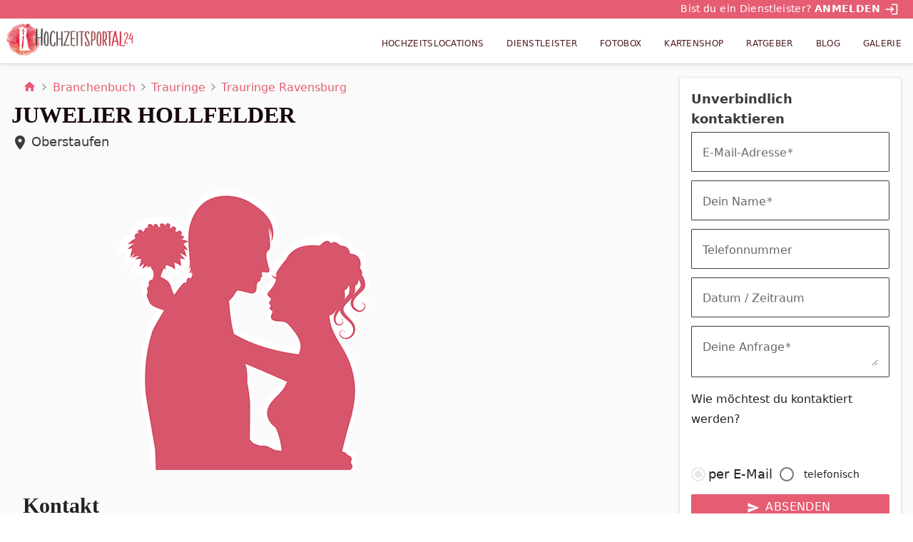

--- FILE ---
content_type: text/html; charset=utf-8
request_url: https://www.hochzeitsportal24.de/branchenbuch/trauringe/juwelier-hollfelder/
body_size: 56786
content:
<!DOCTYPE html><html lang="de" data-critters-container><head>
  <meta charset="utf-8">
  <title>JUWELIER HOLLFELDER | Trauringe in Oberstaufen</title>
  <base href="/">
  <meta name="viewport" content="width=device-width, initial-scale=1">

  <link rel="apple-touch-icon" sizes="180x180" href="/assets/images/favicons/apple-touch-icon.png">
  <link rel="icon" type="image/png" sizes="32x32" href="/assets/images/favicons/favicon-32x32.png">
  <link rel="icon" type="image/png" sizes="16x16" href="/assets/images/favicons/favicon-16x16.png">
  <link rel="manifest" href="/assets/images/favicons/site.webmanifest">
  <link rel="mask-icon" href="/assets/images/favicons/safari-pinned-tab.svg" color="#E54E59">
  <link rel="shortcut icon" href="/assets/images/favicons/favicon.ico">
  <meta name="msapplication-TileColor" content="#ffffff">
  <meta name="msapplication-config" content="/assets/images/favicons/browserconfig.xml">
  <meta name="theme-color" content="#E54E59">

  <link rel="preload" as="font" href="/assets/fonts/MaterialIcons-Regular.woff2" type="font/woff2" crossorigin="anonymous">
  <script type="text/plain" class="cmplazyload" data-cmp-vendor="s30" data-cmp-src="https://www.youtube.com/iframe_api"></script>
  <script type="text/javascript" data-cmp-ab="1" src="https://cdn.consentmanager.net/delivery/autoblocking/0f6cea2ac1b24.js" data-cmp-host="c.delivery.consentmanager.net" data-cmp-cdn="cdn.consentmanager.net" data-cmp-codesrc="0"></script>
  <script type="text/plain" class="cmplazyload" data-cmp-vendor="c46309" data-cmp-src="https://watchbetter.com/embedPartner.js" async defer></script>
  <script src="/assets/qmnloader/qmnloader.min.js?v=1.2.3" defer></script>

<style>html{--mat-option-selected-state-label-text-color:#e65c73;--mat-option-label-text-color:rgba(0, 0, 0, .87);--mat-option-hover-state-layer-color:rgba(0, 0, 0, .04);--mat-option-focus-state-layer-color:rgba(0, 0, 0, .04);--mat-option-selected-state-layer-color:rgba(0, 0, 0, .04)}html{--mat-optgroup-label-text-color:rgba(0, 0, 0, .87)}html{--mat-option-label-text-font:Nunito Sans, Roboto, Open Sans, system-ui, -apple-system, BlinkMacSystemFont, Segoe UI, Roboto, Helvetica Neue, Arial, Noto Sans, sans-serif, Apple Color Emoji, Segoe UI Emoji, Segoe UI Symbol, Noto Color Emoji;--mat-option-label-text-line-height:1.5rem;--mat-option-label-text-size:1rem;--mat-option-label-text-tracking:normal;--mat-option-label-text-weight:400;--mat-optgroup-label-text-font:Nunito Sans, Roboto, Open Sans, system-ui, -apple-system, BlinkMacSystemFont, Segoe UI, Roboto, Helvetica Neue, Arial, Noto Sans, sans-serif, Apple Color Emoji, Segoe UI Emoji, Segoe UI Symbol, Noto Color Emoji;--mat-optgroup-label-text-line-height:1.5rem;--mat-optgroup-label-text-size:1rem;--mat-optgroup-label-text-tracking:normal;--mat-optgroup-label-text-weight:400}html{--mdc-filled-text-field-caret-color:#e65c73;--mdc-filled-text-field-focus-active-indicator-color:#e65c73;--mdc-filled-text-field-focus-label-text-color:rgba(230, 92, 115, .87);--mdc-filled-text-field-container-color:whitesmoke;--mdc-filled-text-field-disabled-container-color:#fafafa;--mdc-filled-text-field-label-text-color:rgba(0, 0, 0, .6);--mdc-filled-text-field-disabled-label-text-color:rgba(0, 0, 0, .38);--mdc-filled-text-field-input-text-color:rgba(0, 0, 0, .87);--mdc-filled-text-field-disabled-input-text-color:rgba(0, 0, 0, .38);--mdc-filled-text-field-input-text-placeholder-color:rgba(0, 0, 0, .6);--mdc-filled-text-field-error-focus-label-text-color:#f44336;--mdc-filled-text-field-error-label-text-color:#f44336;--mdc-filled-text-field-error-caret-color:#f44336;--mdc-filled-text-field-active-indicator-color:rgba(0, 0, 0, .42);--mdc-filled-text-field-disabled-active-indicator-color:rgba(0, 0, 0, .06);--mdc-filled-text-field-hover-active-indicator-color:rgba(0, 0, 0, .87);--mdc-filled-text-field-error-active-indicator-color:#f44336;--mdc-filled-text-field-error-focus-active-indicator-color:#f44336;--mdc-filled-text-field-error-hover-active-indicator-color:#f44336;--mdc-outlined-text-field-caret-color:#e65c73;--mdc-outlined-text-field-focus-outline-color:#e65c73;--mdc-outlined-text-field-focus-label-text-color:rgba(230, 92, 115, .87);--mdc-outlined-text-field-label-text-color:rgba(0, 0, 0, .6);--mdc-outlined-text-field-disabled-label-text-color:rgba(0, 0, 0, .38);--mdc-outlined-text-field-input-text-color:rgba(0, 0, 0, .87);--mdc-outlined-text-field-disabled-input-text-color:rgba(0, 0, 0, .38);--mdc-outlined-text-field-input-text-placeholder-color:rgba(0, 0, 0, .6);--mdc-outlined-text-field-error-caret-color:#f44336;--mdc-outlined-text-field-error-focus-label-text-color:#f44336;--mdc-outlined-text-field-error-label-text-color:#f44336;--mdc-outlined-text-field-outline-color:rgba(0, 0, 0, .38);--mdc-outlined-text-field-disabled-outline-color:rgba(0, 0, 0, .06);--mdc-outlined-text-field-hover-outline-color:rgba(0, 0, 0, .87);--mdc-outlined-text-field-error-focus-outline-color:#f44336;--mdc-outlined-text-field-error-hover-outline-color:#f44336;--mdc-outlined-text-field-error-outline-color:#f44336;--mat-form-field-disabled-input-text-placeholder-color:rgba(0, 0, 0, .38)}html{--mdc-filled-text-field-label-text-font:Nunito Sans, Roboto, Open Sans, system-ui, -apple-system, BlinkMacSystemFont, Segoe UI, Roboto, Helvetica Neue, Arial, Noto Sans, sans-serif, Apple Color Emoji, Segoe UI Emoji, Segoe UI Symbol, Noto Color Emoji;--mdc-filled-text-field-label-text-size:1rem;--mdc-filled-text-field-label-text-tracking:normal;--mdc-filled-text-field-label-text-weight:400;--mdc-outlined-text-field-label-text-font:Nunito Sans, Roboto, Open Sans, system-ui, -apple-system, BlinkMacSystemFont, Segoe UI, Roboto, Helvetica Neue, Arial, Noto Sans, sans-serif, Apple Color Emoji, Segoe UI Emoji, Segoe UI Symbol, Noto Color Emoji;--mdc-outlined-text-field-label-text-size:1rem;--mdc-outlined-text-field-label-text-tracking:normal;--mdc-outlined-text-field-label-text-weight:400;--mat-form-field-container-text-font:Nunito Sans, Roboto, Open Sans, system-ui, -apple-system, BlinkMacSystemFont, Segoe UI, Roboto, Helvetica Neue, Arial, Noto Sans, sans-serif, Apple Color Emoji, Segoe UI Emoji, Segoe UI Symbol, Noto Color Emoji;--mat-form-field-container-text-line-height:1.5rem;--mat-form-field-container-text-size:1rem;--mat-form-field-container-text-tracking:normal;--mat-form-field-container-text-weight:400;--mat-form-field-outlined-label-text-populated-size:1rem;--mat-form-field-subscript-text-font:Nunito Sans, Roboto, Open Sans, system-ui, -apple-system, BlinkMacSystemFont, Segoe UI, Roboto, Helvetica Neue, Arial, Noto Sans, sans-serif, Apple Color Emoji, Segoe UI Emoji, Segoe UI Symbol, Noto Color Emoji;--mat-form-field-subscript-text-line-height:1.25rem;--mat-form-field-subscript-text-size:.875rem;--mat-form-field-subscript-text-tracking:normal;--mat-form-field-subscript-text-weight:400;--mat-select-panel-background-color:white;--mat-select-enabled-trigger-text-color:rgba(0, 0, 0, .87);--mat-select-disabled-trigger-text-color:rgba(0, 0, 0, .38);--mat-select-placeholder-text-color:rgba(0, 0, 0, .6);--mat-select-enabled-arrow-color:rgba(0, 0, 0, .54);--mat-select-disabled-arrow-color:rgba(0, 0, 0, .38);--mat-select-focused-arrow-color:rgba(230, 92, 115, .87);--mat-select-invalid-arrow-color:rgba(244, 67, 54, .87)}html{--mat-select-trigger-text-font:Nunito Sans, Roboto, Open Sans, system-ui, -apple-system, BlinkMacSystemFont, Segoe UI, Roboto, Helvetica Neue, Arial, Noto Sans, sans-serif, Apple Color Emoji, Segoe UI Emoji, Segoe UI Symbol, Noto Color Emoji;--mat-select-trigger-text-line-height:1.5rem;--mat-select-trigger-text-size:1rem;--mat-select-trigger-text-tracking:normal;--mat-select-trigger-text-weight:400;--mat-autocomplete-background-color:white}html{--mat-menu-item-label-text-color:rgba(0, 0, 0, .87);--mat-menu-item-icon-color:rgba(0, 0, 0, .87);--mat-menu-item-hover-state-layer-color:rgba(0, 0, 0, .04);--mat-menu-item-focus-state-layer-color:rgba(0, 0, 0, .04);--mat-menu-container-color:white;--mat-menu-item-label-text-font:Nunito Sans, Roboto, Open Sans, system-ui, -apple-system, BlinkMacSystemFont, Segoe UI, Roboto, Helvetica Neue, Arial, Noto Sans, sans-serif, Apple Color Emoji, Segoe UI Emoji, Segoe UI Symbol, Noto Color Emoji;--mat-menu-item-label-text-size:1rem;--mat-menu-item-label-text-tracking:normal;--mat-menu-item-label-text-line-height:1.5rem;--mat-menu-item-label-text-weight:400}html{--mat-paginator-container-text-color:rgba(0, 0, 0, .87);--mat-paginator-container-background-color:white;--mat-paginator-enabled-icon-color:rgba(0, 0, 0, .54);--mat-paginator-disabled-icon-color:rgba(0, 0, 0, .12);--mat-paginator-container-size:56px}html{--mat-paginator-container-text-font:Nunito Sans, Roboto, Open Sans, system-ui, -apple-system, BlinkMacSystemFont, Segoe UI, Roboto, Helvetica Neue, Arial, Noto Sans, sans-serif, Apple Color Emoji, Segoe UI Emoji, Segoe UI Symbol, Noto Color Emoji;--mat-paginator-container-text-line-height:1.25rem;--mat-paginator-container-text-size:.875rem;--mat-paginator-container-text-tracking:normal;--mat-paginator-container-text-weight:400;--mat-paginator-select-trigger-text-size:.875rem}html{--mdc-checkbox-disabled-selected-icon-color:rgba(0, 0, 0, .38);--mdc-checkbox-disabled-unselected-icon-color:rgba(0, 0, 0, .38);--mdc-checkbox-selected-checkmark-color:#000;--mdc-checkbox-selected-focus-icon-color:#f39961;--mdc-checkbox-selected-hover-icon-color:#f39961;--mdc-checkbox-selected-icon-color:#f39961;--mdc-checkbox-selected-pressed-icon-color:#f39961;--mdc-checkbox-unselected-focus-icon-color:#212121;--mdc-checkbox-unselected-hover-icon-color:#212121;--mdc-checkbox-unselected-icon-color:rgba(0, 0, 0, .54);--mdc-checkbox-unselected-pressed-icon-color:rgba(0, 0, 0, .54);--mdc-checkbox-selected-focus-state-layer-color:#f39961;--mdc-checkbox-selected-hover-state-layer-color:#f39961;--mdc-checkbox-selected-pressed-state-layer-color:#f39961;--mdc-checkbox-unselected-focus-state-layer-color:black;--mdc-checkbox-unselected-hover-state-layer-color:black;--mdc-checkbox-unselected-pressed-state-layer-color:black}html{--mdc-checkbox-state-layer-size:40px}html{--mat-table-background-color:white;--mat-table-header-headline-color:rgba(0, 0, 0, .87);--mat-table-row-item-label-text-color:rgba(0, 0, 0, .87);--mat-table-row-item-outline-color:rgba(0, 0, 0, .12);--mat-table-header-container-height:56px;--mat-table-footer-container-height:52px;--mat-table-row-item-container-height:52px;--mat-table-header-headline-font:Nunito Sans, Roboto, Open Sans, system-ui, -apple-system, BlinkMacSystemFont, Segoe UI, Roboto, Helvetica Neue, Arial, Noto Sans, sans-serif, Apple Color Emoji, Segoe UI Emoji, Segoe UI Symbol, Noto Color Emoji;--mat-table-header-headline-line-height:1.25rem;--mat-table-header-headline-size:.875rem;--mat-table-header-headline-weight:400;--mat-table-header-headline-tracking:normal;--mat-table-row-item-label-text-font:Nunito Sans, Roboto, Open Sans, system-ui, -apple-system, BlinkMacSystemFont, Segoe UI, Roboto, Helvetica Neue, Arial, Noto Sans, sans-serif, Apple Color Emoji, Segoe UI Emoji, Segoe UI Symbol, Noto Color Emoji;--mat-table-row-item-label-text-line-height:1.25rem;--mat-table-row-item-label-text-size:.875rem;--mat-table-row-item-label-text-weight:400;--mat-table-row-item-label-text-tracking:normal;--mat-table-footer-supporting-text-font:Nunito Sans, Roboto, Open Sans, system-ui, -apple-system, BlinkMacSystemFont, Segoe UI, Roboto, Helvetica Neue, Arial, Noto Sans, sans-serif, Apple Color Emoji, Segoe UI Emoji, Segoe UI Symbol, Noto Color Emoji;--mat-table-footer-supporting-text-line-height:1.25rem;--mat-table-footer-supporting-text-size:.875rem;--mat-table-footer-supporting-text-weight:400;--mat-table-footer-supporting-text-tracking:normal}html{--mat-badge-background-color:#e65c73;--mat-badge-text-color:white;--mat-badge-disabled-state-background-color:#b9b9b9;--mat-badge-disabled-state-text-color:rgba(0, 0, 0, .38)}html{--mat-badge-text-font:Nunito Sans, Roboto, Open Sans, system-ui, -apple-system, BlinkMacSystemFont, Segoe UI, Roboto, Helvetica Neue, Arial, Noto Sans, sans-serif, Apple Color Emoji, Segoe UI Emoji, Segoe UI Symbol, Noto Color Emoji;--mat-badge-text-size:12px;--mat-badge-text-weight:600;--mat-badge-small-size-text-size:9px;--mat-badge-large-size-text-size:24px;--mat-bottom-sheet-container-text-color:rgba(0, 0, 0, .87);--mat-bottom-sheet-container-background-color:white;--mat-bottom-sheet-container-text-font:Nunito Sans, Roboto, Open Sans, system-ui, -apple-system, BlinkMacSystemFont, Segoe UI, Roboto, Helvetica Neue, Arial, Noto Sans, sans-serif, Apple Color Emoji, Segoe UI Emoji, Segoe UI Symbol, Noto Color Emoji;--mat-bottom-sheet-container-text-line-height:1.25rem;--mat-bottom-sheet-container-text-size:.875rem;--mat-bottom-sheet-container-text-tracking:normal;--mat-bottom-sheet-container-text-weight:400;--mat-legacy-button-toggle-text-color:rgba(0, 0, 0, .38);--mat-legacy-button-toggle-state-layer-color:rgba(0, 0, 0, .12);--mat-legacy-button-toggle-selected-state-text-color:rgba(0, 0, 0, .54);--mat-legacy-button-toggle-selected-state-background-color:#e0e0e0;--mat-legacy-button-toggle-disabled-state-text-color:rgba(0, 0, 0, .26);--mat-legacy-button-toggle-disabled-state-background-color:#eeeeee;--mat-legacy-button-toggle-disabled-selected-state-background-color:#bdbdbd;--mat-standard-button-toggle-text-color:rgba(0, 0, 0, .87);--mat-standard-button-toggle-background-color:white;--mat-standard-button-toggle-state-layer-color:black;--mat-standard-button-toggle-selected-state-background-color:#e0e0e0;--mat-standard-button-toggle-selected-state-text-color:rgba(0, 0, 0, .87);--mat-standard-button-toggle-disabled-state-text-color:rgba(0, 0, 0, .26);--mat-standard-button-toggle-disabled-state-background-color:white;--mat-standard-button-toggle-disabled-selected-state-text-color:rgba(0, 0, 0, .87);--mat-standard-button-toggle-disabled-selected-state-background-color:#bdbdbd;--mat-standard-button-toggle-divider-color:#e0e0e0;--mat-standard-button-toggle-height:48px;--mat-legacy-button-toggle-text-font:Nunito Sans, Roboto, Open Sans, system-ui, -apple-system, BlinkMacSystemFont, Segoe UI, Roboto, Helvetica Neue, Arial, Noto Sans, sans-serif, Apple Color Emoji, Segoe UI Emoji, Segoe UI Symbol, Noto Color Emoji;--mat-standard-button-toggle-text-font:Nunito Sans, Roboto, Open Sans, system-ui, -apple-system, BlinkMacSystemFont, Segoe UI, Roboto, Helvetica Neue, Arial, Noto Sans, sans-serif, Apple Color Emoji, Segoe UI Emoji, Segoe UI Symbol, Noto Color Emoji;--mat-datepicker-calendar-date-selected-state-text-color:white;--mat-datepicker-calendar-date-selected-state-background-color:#e65c73;--mat-datepicker-calendar-date-selected-disabled-state-background-color:rgba(230, 92, 115, .4);--mat-datepicker-calendar-date-today-selected-state-outline-color:white;--mat-datepicker-calendar-date-focus-state-background-color:rgba(230, 92, 115, .3);--mat-datepicker-calendar-date-hover-state-background-color:rgba(230, 92, 115, .3);--mat-datepicker-toggle-active-state-icon-color:#e65c73;--mat-datepicker-calendar-date-in-range-state-background-color:rgba(230, 92, 115, .2);--mat-datepicker-calendar-date-in-comparison-range-state-background-color:rgba(249, 171, 0, .2);--mat-datepicker-calendar-date-in-overlap-range-state-background-color:#a8dab5;--mat-datepicker-calendar-date-in-overlap-range-selected-state-background-color:#46a35e;--mat-datepicker-toggle-icon-color:rgba(0, 0, 0, .54);--mat-datepicker-calendar-body-label-text-color:rgba(0, 0, 0, .54);--mat-datepicker-calendar-period-button-icon-color:rgba(0, 0, 0, .54);--mat-datepicker-calendar-navigation-button-icon-color:rgba(0, 0, 0, .54);--mat-datepicker-calendar-header-divider-color:rgba(0, 0, 0, .12);--mat-datepicker-calendar-header-text-color:rgba(0, 0, 0, .54);--mat-datepicker-calendar-date-today-outline-color:rgba(0, 0, 0, .38);--mat-datepicker-calendar-date-today-disabled-state-outline-color:rgba(0, 0, 0, .18);--mat-datepicker-calendar-date-text-color:rgba(0, 0, 0, .87);--mat-datepicker-calendar-date-outline-color:transparent;--mat-datepicker-calendar-date-disabled-state-text-color:rgba(0, 0, 0, .38);--mat-datepicker-calendar-date-preview-state-outline-color:rgba(0, 0, 0, .24);--mat-datepicker-range-input-separator-color:rgba(0, 0, 0, .87);--mat-datepicker-range-input-disabled-state-separator-color:rgba(0, 0, 0, .38);--mat-datepicker-range-input-disabled-state-text-color:rgba(0, 0, 0, .38);--mat-datepicker-calendar-container-background-color:white;--mat-datepicker-calendar-container-text-color:rgba(0, 0, 0, .87)}html{--mat-datepicker-calendar-text-font:Nunito Sans, Roboto, Open Sans, system-ui, -apple-system, BlinkMacSystemFont, Segoe UI, Roboto, Helvetica Neue, Arial, Noto Sans, sans-serif, Apple Color Emoji, Segoe UI Emoji, Segoe UI Symbol, Noto Color Emoji;--mat-datepicker-calendar-text-size:13px;--mat-datepicker-calendar-body-label-text-size:1rem;--mat-datepicker-calendar-body-label-text-weight:400;--mat-datepicker-calendar-period-button-text-size:1rem;--mat-datepicker-calendar-period-button-text-weight:400;--mat-datepicker-calendar-header-text-size:11px;--mat-datepicker-calendar-header-text-weight:400;--mat-divider-color:rgba(0, 0, 0, .12);--mat-expansion-container-background-color:white;--mat-expansion-container-text-color:rgba(0, 0, 0, .87);--mat-expansion-actions-divider-color:rgba(0, 0, 0, .12);--mat-expansion-header-hover-state-layer-color:rgba(0, 0, 0, .04);--mat-expansion-header-focus-state-layer-color:rgba(0, 0, 0, .04);--mat-expansion-header-disabled-state-text-color:rgba(0, 0, 0, .26);--mat-expansion-header-text-color:rgba(0, 0, 0, .87);--mat-expansion-header-description-color:rgba(0, 0, 0, .54);--mat-expansion-header-indicator-color:rgba(0, 0, 0, .54);--mat-expansion-header-collapsed-state-height:48px;--mat-expansion-header-expanded-state-height:64px;--mat-expansion-header-text-font:Nunito Sans, Roboto, Open Sans, system-ui, -apple-system, BlinkMacSystemFont, Segoe UI, Roboto, Helvetica Neue, Arial, Noto Sans, sans-serif, Apple Color Emoji, Segoe UI Emoji, Segoe UI Symbol, Noto Color Emoji;--mat-expansion-header-text-size:.875rem;--mat-expansion-header-text-weight:400;--mat-expansion-header-text-line-height:inherit;--mat-expansion-header-text-tracking:inherit;--mat-expansion-container-text-font:Nunito Sans, Roboto, Open Sans, system-ui, -apple-system, BlinkMacSystemFont, Segoe UI, Roboto, Helvetica Neue, Arial, Noto Sans, sans-serif, Apple Color Emoji, Segoe UI Emoji, Segoe UI Symbol, Noto Color Emoji;--mat-expansion-container-text-line-height:1.25rem;--mat-expansion-container-text-size:.875rem;--mat-expansion-container-text-tracking:normal;--mat-expansion-container-text-weight:400;--mat-grid-list-tile-header-primary-text-size:.875rem;--mat-grid-list-tile-header-secondary-text-size:.875rem;--mat-grid-list-tile-footer-primary-text-size:.875rem;--mat-grid-list-tile-footer-secondary-text-size:.875rem;--mat-icon-color:inherit}html{--mat-sidenav-container-divider-color:rgba(0, 0, 0, .12);--mat-sidenav-container-background-color:white;--mat-sidenav-container-text-color:rgba(0, 0, 0, .87);--mat-sidenav-content-background-color:#fafafa;--mat-sidenav-content-text-color:rgba(0, 0, 0, .87);--mat-sidenav-scrim-color:rgba(0, 0, 0, .6);--mat-stepper-header-icon-foreground-color:white;--mat-stepper-header-selected-state-icon-background-color:#e65c73;--mat-stepper-header-selected-state-icon-foreground-color:white;--mat-stepper-header-done-state-icon-background-color:#e65c73;--mat-stepper-header-done-state-icon-foreground-color:white;--mat-stepper-header-edit-state-icon-background-color:#e65c73;--mat-stepper-header-edit-state-icon-foreground-color:white;--mat-stepper-container-color:white;--mat-stepper-line-color:rgba(0, 0, 0, .12);--mat-stepper-header-hover-state-layer-color:rgba(0, 0, 0, .04);--mat-stepper-header-focus-state-layer-color:rgba(0, 0, 0, .04);--mat-stepper-header-label-text-color:rgba(0, 0, 0, .54);--mat-stepper-header-optional-label-text-color:rgba(0, 0, 0, .54);--mat-stepper-header-selected-state-label-text-color:rgba(0, 0, 0, .87);--mat-stepper-header-error-state-label-text-color:#f44336;--mat-stepper-header-icon-background-color:rgba(0, 0, 0, .54);--mat-stepper-header-error-state-icon-foreground-color:#f44336;--mat-stepper-header-error-state-icon-background-color:transparent}html{--mat-stepper-header-height:72px;--mat-stepper-container-text-font:Nunito Sans, Roboto, Open Sans, system-ui, -apple-system, BlinkMacSystemFont, Segoe UI, Roboto, Helvetica Neue, Arial, Noto Sans, sans-serif, Apple Color Emoji, Segoe UI Emoji, Segoe UI Symbol, Noto Color Emoji;--mat-stepper-header-label-text-font:Nunito Sans, Roboto, Open Sans, system-ui, -apple-system, BlinkMacSystemFont, Segoe UI, Roboto, Helvetica Neue, Arial, Noto Sans, sans-serif, Apple Color Emoji, Segoe UI Emoji, Segoe UI Symbol, Noto Color Emoji;--mat-stepper-header-label-text-size:.875rem;--mat-stepper-header-label-text-weight:400;--mat-stepper-header-error-state-label-text-size:1rem;--mat-stepper-header-selected-state-label-text-size:1rem;--mat-stepper-header-selected-state-label-text-weight:400}html{--mat-toolbar-container-background-color:whitesmoke;--mat-toolbar-container-text-color:rgba(0, 0, 0, .87)}html{--mat-toolbar-standard-height:64px;--mat-toolbar-mobile-height:56px;--mat-toolbar-title-text-font:Nunito Sans, Roboto, Open Sans, system-ui, -apple-system, BlinkMacSystemFont, Segoe UI, Roboto, Helvetica Neue, Arial, Noto Sans, sans-serif, Apple Color Emoji, Segoe UI Emoji, Segoe UI Symbol, Noto Color Emoji;--mat-toolbar-title-text-line-height:1.75rem;--mat-toolbar-title-text-size:1.25rem;--mat-toolbar-title-text-tracking:normal;--mat-toolbar-title-text-weight:700}*,:before,:after{--tw-border-spacing-x:0;--tw-border-spacing-y:0;--tw-translate-x:0;--tw-translate-y:0;--tw-rotate:0;--tw-skew-x:0;--tw-skew-y:0;--tw-scale-x:1;--tw-scale-y:1;--tw-pan-x: ;--tw-pan-y: ;--tw-pinch-zoom: ;--tw-scroll-snap-strictness:proximity;--tw-gradient-from-position: ;--tw-gradient-via-position: ;--tw-gradient-to-position: ;--tw-ordinal: ;--tw-slashed-zero: ;--tw-numeric-figure: ;--tw-numeric-spacing: ;--tw-numeric-fraction: ;--tw-ring-inset: ;--tw-ring-offset-width:0px;--tw-ring-offset-color:#fff;--tw-ring-color:rgb(59 130 246 / .5);--tw-ring-offset-shadow:0 0 #0000;--tw-ring-shadow:0 0 #0000;--tw-shadow:0 0 #0000;--tw-shadow-colored:0 0 #0000;--tw-blur: ;--tw-brightness: ;--tw-contrast: ;--tw-grayscale: ;--tw-hue-rotate: ;--tw-invert: ;--tw-saturate: ;--tw-sepia: ;--tw-drop-shadow: ;--tw-backdrop-blur: ;--tw-backdrop-brightness: ;--tw-backdrop-contrast: ;--tw-backdrop-grayscale: ;--tw-backdrop-hue-rotate: ;--tw-backdrop-invert: ;--tw-backdrop-opacity: ;--tw-backdrop-saturate: ;--tw-backdrop-sepia: ;--tw-contain-size: ;--tw-contain-layout: ;--tw-contain-paint: ;--tw-contain-style: }*,:before,:after{box-sizing:border-box;border-width:0;border-style:solid;border-color:#e5e7eb}:before,:after{--tw-content:""}html{line-height:1.5;-webkit-text-size-adjust:100%;tab-size:4;font-family:Nunito Sans,Roboto,Open Sans,system-ui,-apple-system,BlinkMacSystemFont,Segoe UI,Roboto,Helvetica Neue,Arial,Noto Sans,sans-serif,Apple Color Emoji,Segoe UI Emoji,Segoe UI Symbol,Noto Color Emoji;font-feature-settings:normal;font-variation-settings:normal;-webkit-tap-highlight-color:transparent}body{margin:0;line-height:inherit}html{font-family:Nunito Sans,Roboto,Open Sans,system-ui,-apple-system,BlinkMacSystemFont,Segoe UI,Roboto,Helvetica Neue,Arial,Noto Sans,sans-serif,Apple Color Emoji,Segoe UI Emoji,Segoe UI Symbol,Noto Color Emoji;--tw-text-opacity:1;color:rgb(23 9 11 / var(--tw-text-opacity, 1));box-sizing:border-box;font-size:100%}body{font-size:1rem;line-height:1.5rem}@media (min-width: 768px){body{font-size:1.125rem;line-height:1.75rem}}</style><style>@font-face{font-family:Material Icons;font-style:normal;font-weight:400;src:local("Material Icons"),url(/assets/fonts/MaterialIcons-Regular.woff2) format("woff2"),url(/assets/fonts/MaterialIcons-Regular.woff) format("woff")}.mat-ripple{overflow:hidden;position:relative}.mat-ripple:not(:empty){transform:translateZ(0)}.mat-ripple-element{position:absolute;border-radius:50%;pointer-events:none;transition:opacity,transform 0ms cubic-bezier(0,0,.2,1);transform:scale3d(0,0,0)}.cdk-visually-hidden{border:0;clip:rect(0 0 0 0);height:1px;margin:-1px;overflow:hidden;padding:0;position:absolute;width:1px;white-space:nowrap;outline:0;-webkit-appearance:none;-moz-appearance:none;left:0}.mat-mdc-focus-indicator{position:relative}.mat-mdc-focus-indicator:before{inset:0;position:absolute;box-sizing:border-box;pointer-events:none;display:var(--mat-mdc-focus-indicator-display, none);border:var(--mat-mdc-focus-indicator-border-width, 3px) var(--mat-mdc-focus-indicator-border-style, solid) var(--mat-mdc-focus-indicator-border-color, transparent);border-radius:var(--mat-mdc-focus-indicator-border-radius, 4px)}.mat-mdc-focus-indicator:focus:before{content:""}.mdc-button{-moz-osx-font-smoothing:grayscale;-webkit-font-smoothing:antialiased;font-family:var(--mdc-typography-button-font-family, var(--mdc-typography-font-family, Montserrat, Menlo, Monaco, Consolas, Liberation Mono, Courier New));font-size:var(--mdc-typography-button-font-size, 14px);line-height:var(--mdc-typography-button-line-height, 36px);font-weight:var(--mdc-typography-button-font-weight, 500);letter-spacing:var(--mdc-typography-button-letter-spacing, .0892857143em);-webkit-text-decoration:var(--mdc-typography-button-text-decoration, none);text-decoration:var(--mdc-typography-button-text-decoration, none);text-transform:var(--mdc-typography-button-text-transform, none)}.mat-ripple-element{background-color:#0000001a}html{--mat-option-selected-state-label-text-color:#e65c73;--mat-option-label-text-color:rgba(0, 0, 0, .87);--mat-option-hover-state-layer-color:rgba(0, 0, 0, .04);--mat-option-focus-state-layer-color:rgba(0, 0, 0, .04);--mat-option-selected-state-layer-color:rgba(0, 0, 0, .04)}html{--mat-optgroup-label-text-color:rgba(0, 0, 0, .87)}.mat-elevation-z4{box-shadow:0 2px 4px -1px #0003,0 4px 5px #00000024,0 1px 10px #0000001f}html{--mat-option-label-text-font:Nunito Sans, Roboto, Open Sans, system-ui, -apple-system, BlinkMacSystemFont, Segoe UI, Roboto, Helvetica Neue, Arial, Noto Sans, sans-serif, Apple Color Emoji, Segoe UI Emoji, Segoe UI Symbol, Noto Color Emoji;--mat-option-label-text-line-height:1.5rem;--mat-option-label-text-size:1rem;--mat-option-label-text-tracking:normal;--mat-option-label-text-weight:400;--mat-optgroup-label-text-font:Nunito Sans, Roboto, Open Sans, system-ui, -apple-system, BlinkMacSystemFont, Segoe UI, Roboto, Helvetica Neue, Arial, Noto Sans, sans-serif, Apple Color Emoji, Segoe UI Emoji, Segoe UI Symbol, Noto Color Emoji;--mat-optgroup-label-text-line-height:1.5rem;--mat-optgroup-label-text-size:1rem;--mat-optgroup-label-text-tracking:normal;--mat-optgroup-label-text-weight:400}.mat-mdc-card{--mdc-elevated-card-container-color:white;--mdc-elevated-card-container-elevation:0px 2px 1px -1px rgba(0, 0, 0, .2), 0px 1px 1px 0px rgba(0, 0, 0, .14), 0px 1px 3px 0px rgba(0, 0, 0, .12);--mdc-outlined-card-container-color:white;--mdc-outlined-card-outline-color:rgba(0, 0, 0, .12);--mdc-outlined-card-container-elevation:0px 0px 0px 0px rgba(0, 0, 0, .2), 0px 0px 0px 0px rgba(0, 0, 0, .14), 0px 0px 0px 0px rgba(0, 0, 0, .12);--mat-card-subtitle-text-color:rgba(0, 0, 0, .54);--mat-card-title-text-font:Nunito Sans, Roboto, Open Sans, system-ui, -apple-system, BlinkMacSystemFont, Segoe UI, Roboto, Helvetica Neue, Arial, Noto Sans, sans-serif, Apple Color Emoji, Segoe UI Emoji, Segoe UI Symbol, Noto Color Emoji;--mat-card-title-text-line-height:1.75rem;--mat-card-title-text-size:1.25rem;--mat-card-title-text-tracking:normal;--mat-card-title-text-weight:700;--mat-card-subtitle-text-font:Nunito Sans, Roboto, Open Sans, system-ui, -apple-system, BlinkMacSystemFont, Segoe UI, Roboto, Helvetica Neue, Arial, Noto Sans, sans-serif, Apple Color Emoji, Segoe UI Emoji, Segoe UI Symbol, Noto Color Emoji;--mat-card-subtitle-text-line-height:1.25rem;--mat-card-subtitle-text-size:.875rem;--mat-card-subtitle-text-tracking:normal;--mat-card-subtitle-text-weight:400}html{--mdc-filled-text-field-caret-color:#e65c73;--mdc-filled-text-field-focus-active-indicator-color:#e65c73;--mdc-filled-text-field-focus-label-text-color:rgba(230, 92, 115, .87);--mdc-filled-text-field-container-color:whitesmoke;--mdc-filled-text-field-disabled-container-color:#fafafa;--mdc-filled-text-field-label-text-color:rgba(0, 0, 0, .6);--mdc-filled-text-field-disabled-label-text-color:rgba(0, 0, 0, .38);--mdc-filled-text-field-input-text-color:rgba(0, 0, 0, .87);--mdc-filled-text-field-disabled-input-text-color:rgba(0, 0, 0, .38);--mdc-filled-text-field-input-text-placeholder-color:rgba(0, 0, 0, .6);--mdc-filled-text-field-error-focus-label-text-color:#f44336;--mdc-filled-text-field-error-label-text-color:#f44336;--mdc-filled-text-field-error-caret-color:#f44336;--mdc-filled-text-field-active-indicator-color:rgba(0, 0, 0, .42);--mdc-filled-text-field-disabled-active-indicator-color:rgba(0, 0, 0, .06);--mdc-filled-text-field-hover-active-indicator-color:rgba(0, 0, 0, .87);--mdc-filled-text-field-error-active-indicator-color:#f44336;--mdc-filled-text-field-error-focus-active-indicator-color:#f44336;--mdc-filled-text-field-error-hover-active-indicator-color:#f44336;--mdc-outlined-text-field-caret-color:#e65c73;--mdc-outlined-text-field-focus-outline-color:#e65c73;--mdc-outlined-text-field-focus-label-text-color:rgba(230, 92, 115, .87);--mdc-outlined-text-field-label-text-color:rgba(0, 0, 0, .6);--mdc-outlined-text-field-disabled-label-text-color:rgba(0, 0, 0, .38);--mdc-outlined-text-field-input-text-color:rgba(0, 0, 0, .87);--mdc-outlined-text-field-disabled-input-text-color:rgba(0, 0, 0, .38);--mdc-outlined-text-field-input-text-placeholder-color:rgba(0, 0, 0, .6);--mdc-outlined-text-field-error-caret-color:#f44336;--mdc-outlined-text-field-error-focus-label-text-color:#f44336;--mdc-outlined-text-field-error-label-text-color:#f44336;--mdc-outlined-text-field-outline-color:rgba(0, 0, 0, .38);--mdc-outlined-text-field-disabled-outline-color:rgba(0, 0, 0, .06);--mdc-outlined-text-field-hover-outline-color:rgba(0, 0, 0, .87);--mdc-outlined-text-field-error-focus-outline-color:#f44336;--mdc-outlined-text-field-error-hover-outline-color:#f44336;--mdc-outlined-text-field-error-outline-color:#f44336;--mat-form-field-disabled-input-text-placeholder-color:rgba(0, 0, 0, .38)}.mat-mdc-form-field-subscript-wrapper,.mat-mdc-form-field-bottom-align:before{-moz-osx-font-smoothing:grayscale;-webkit-font-smoothing:antialiased;font-family:var(--mat-form-field-subscript-text-font);line-height:var(--mat-form-field-subscript-text-line-height);font-size:var(--mat-form-field-subscript-text-size);letter-spacing:var(--mat-form-field-subscript-text-tracking);font-weight:var(--mat-form-field-subscript-text-weight)}.mat-mdc-form-field.mat-mdc-form-field.mat-mdc-form-field.mat-mdc-form-field.mat-mdc-form-field.mat-mdc-form-field .mdc-notched-outline__notch{border-left:1px solid transparent}.mat-mdc-form-field-infix{min-height:56px}.mat-mdc-text-field-wrapper .mat-mdc-form-field-flex .mat-mdc-floating-label{top:28px}.mat-mdc-text-field-wrapper.mdc-text-field--outlined .mat-mdc-form-field-infix{padding-top:16px;padding-bottom:16px}html{--mdc-filled-text-field-label-text-font:Nunito Sans, Roboto, Open Sans, system-ui, -apple-system, BlinkMacSystemFont, Segoe UI, Roboto, Helvetica Neue, Arial, Noto Sans, sans-serif, Apple Color Emoji, Segoe UI Emoji, Segoe UI Symbol, Noto Color Emoji;--mdc-filled-text-field-label-text-size:1rem;--mdc-filled-text-field-label-text-tracking:normal;--mdc-filled-text-field-label-text-weight:400;--mdc-outlined-text-field-label-text-font:Nunito Sans, Roboto, Open Sans, system-ui, -apple-system, BlinkMacSystemFont, Segoe UI, Roboto, Helvetica Neue, Arial, Noto Sans, sans-serif, Apple Color Emoji, Segoe UI Emoji, Segoe UI Symbol, Noto Color Emoji;--mdc-outlined-text-field-label-text-size:1rem;--mdc-outlined-text-field-label-text-tracking:normal;--mdc-outlined-text-field-label-text-weight:400;--mat-form-field-container-text-font:Nunito Sans, Roboto, Open Sans, system-ui, -apple-system, BlinkMacSystemFont, Segoe UI, Roboto, Helvetica Neue, Arial, Noto Sans, sans-serif, Apple Color Emoji, Segoe UI Emoji, Segoe UI Symbol, Noto Color Emoji;--mat-form-field-container-text-line-height:1.5rem;--mat-form-field-container-text-size:1rem;--mat-form-field-container-text-tracking:normal;--mat-form-field-container-text-weight:400;--mat-form-field-outlined-label-text-populated-size:1rem;--mat-form-field-subscript-text-font:Nunito Sans, Roboto, Open Sans, system-ui, -apple-system, BlinkMacSystemFont, Segoe UI, Roboto, Helvetica Neue, Arial, Noto Sans, sans-serif, Apple Color Emoji, Segoe UI Emoji, Segoe UI Symbol, Noto Color Emoji;--mat-form-field-subscript-text-line-height:1.25rem;--mat-form-field-subscript-text-size:.875rem;--mat-form-field-subscript-text-tracking:normal;--mat-form-field-subscript-text-weight:400;--mat-select-panel-background-color:white;--mat-select-enabled-trigger-text-color:rgba(0, 0, 0, .87);--mat-select-disabled-trigger-text-color:rgba(0, 0, 0, .38);--mat-select-placeholder-text-color:rgba(0, 0, 0, .6);--mat-select-enabled-arrow-color:rgba(0, 0, 0, .54);--mat-select-disabled-arrow-color:rgba(0, 0, 0, .38);--mat-select-focused-arrow-color:rgba(230, 92, 115, .87);--mat-select-invalid-arrow-color:rgba(244, 67, 54, .87)}html{--mat-select-trigger-text-font:Nunito Sans, Roboto, Open Sans, system-ui, -apple-system, BlinkMacSystemFont, Segoe UI, Roboto, Helvetica Neue, Arial, Noto Sans, sans-serif, Apple Color Emoji, Segoe UI Emoji, Segoe UI Symbol, Noto Color Emoji;--mat-select-trigger-text-line-height:1.5rem;--mat-select-trigger-text-size:1rem;--mat-select-trigger-text-tracking:normal;--mat-select-trigger-text-weight:400;--mat-autocomplete-background-color:white}.mat-mdc-standard-chip{--mdc-chip-disabled-label-text-color:#212121;--mdc-chip-elevated-container-color:#e0e0e0;--mdc-chip-elevated-disabled-container-color:#e0e0e0;--mdc-chip-focus-state-layer-color:black;--mdc-chip-focus-state-layer-opacity:.12;--mdc-chip-label-text-color:#212121;--mdc-chip-with-icon-icon-color:#212121;--mdc-chip-with-icon-disabled-icon-color:#212121;--mdc-chip-with-icon-selected-icon-color:#212121;--mdc-chip-with-trailing-icon-disabled-trailing-icon-color:#212121;--mdc-chip-with-trailing-icon-trailing-icon-color:#212121}.mat-mdc-chip.mat-mdc-standard-chip{--mdc-chip-container-height:32px}.mat-mdc-standard-chip{--mdc-chip-label-text-font:Nunito Sans, Roboto, Open Sans, system-ui, -apple-system, BlinkMacSystemFont, Segoe UI, Roboto, Helvetica Neue, Arial, Noto Sans, sans-serif, Apple Color Emoji, Segoe UI Emoji, Segoe UI Symbol, Noto Color Emoji;--mdc-chip-label-text-line-height:1.25rem;--mdc-chip-label-text-size:.875rem;--mdc-chip-label-text-tracking:normal;--mdc-chip-label-text-weight:400}.mat-mdc-radio-button .mdc-form-field{color:var(--mdc-theme-text-primary-on-background, rgba(0, 0, 0, .87))}.mat-mdc-radio-button.mat-primary{--mdc-radio-disabled-selected-icon-color:#000;--mdc-radio-disabled-unselected-icon-color:#000;--mdc-radio-unselected-hover-icon-color:#212121;--mdc-radio-unselected-icon-color:rgba(0, 0, 0, .54);--mdc-radio-unselected-pressed-icon-color:rgba(0, 0, 0, .54);--mdc-radio-selected-focus-icon-color:#e65c73;--mdc-radio-selected-hover-icon-color:#e65c73;--mdc-radio-selected-icon-color:#e65c73;--mdc-radio-selected-pressed-icon-color:#e65c73;--mat-radio-ripple-color:#000;--mat-radio-checked-ripple-color:#e65c73;--mat-radio-disabled-label-color:rgba(0, 0, 0, .38)}.mat-mdc-radio-button .mdc-radio{--mdc-radio-state-layer-size:40px}.mat-mdc-radio-button .mdc-form-field{-moz-osx-font-smoothing:grayscale;-webkit-font-smoothing:antialiased;font-family:var(--mdc-typography-body2-font-family, var(--mdc-typography-font-family, Nunito Sans, Roboto, Open Sans, system-ui, -apple-system, BlinkMacSystemFont, Segoe UI, Roboto, Helvetica Neue, Arial, Noto Sans, sans-serif, Apple Color Emoji, Segoe UI Emoji, Segoe UI Symbol, Noto Color Emoji));font-size:var(--mdc-typography-body2-font-size, .875rem);line-height:var(--mdc-typography-body2-line-height, 1.25rem);font-weight:var(--mdc-typography-body2-font-weight, 400);letter-spacing:var(--mdc-typography-body2-letter-spacing, normal);-webkit-text-decoration:var(--mdc-typography-body2-text-decoration, inherit);text-decoration:var(--mdc-typography-body2-text-decoration, inherit);text-transform:var(--mdc-typography-body2-text-transform, none)}html{--mat-menu-item-label-text-color:rgba(0, 0, 0, .87);--mat-menu-item-icon-color:rgba(0, 0, 0, .87);--mat-menu-item-hover-state-layer-color:rgba(0, 0, 0, .04);--mat-menu-item-focus-state-layer-color:rgba(0, 0, 0, .04);--mat-menu-container-color:white;--mat-menu-item-label-text-font:Nunito Sans, Roboto, Open Sans, system-ui, -apple-system, BlinkMacSystemFont, Segoe UI, Roboto, Helvetica Neue, Arial, Noto Sans, sans-serif, Apple Color Emoji, Segoe UI Emoji, Segoe UI Symbol, Noto Color Emoji;--mat-menu-item-label-text-size:1rem;--mat-menu-item-label-text-tracking:normal;--mat-menu-item-label-text-line-height:1.5rem;--mat-menu-item-label-text-weight:400}.mat-mdc-list-base{--mdc-list-list-item-label-text-color:rgba(0, 0, 0, .87);--mdc-list-list-item-supporting-text-color:rgba(0, 0, 0, .54);--mdc-list-list-item-leading-icon-color:rgba(0, 0, 0, .38);--mdc-list-list-item-trailing-supporting-text-color:rgba(0, 0, 0, .38);--mdc-list-list-item-trailing-icon-color:rgba(0, 0, 0, .38);--mdc-list-list-item-selected-trailing-icon-color:rgba(0, 0, 0, .38);--mdc-list-list-item-disabled-label-text-color:black;--mdc-list-list-item-disabled-leading-icon-color:black;--mdc-list-list-item-disabled-trailing-icon-color:black;--mdc-list-list-item-hover-label-text-color:rgba(0, 0, 0, .87);--mdc-list-list-item-hover-leading-icon-color:rgba(0, 0, 0, .38);--mdc-list-list-item-hover-trailing-icon-color:rgba(0, 0, 0, .38);--mdc-list-list-item-focus-label-text-color:rgba(0, 0, 0, .87);--mdc-list-list-item-hover-state-layer-color:black;--mdc-list-list-item-hover-state-layer-opacity:.04;--mdc-list-list-item-focus-state-layer-color:black;--mdc-list-list-item-focus-state-layer-opacity:.12}.mat-mdc-list-base{--mdc-list-list-item-one-line-container-height:48px;--mdc-list-list-item-two-line-container-height:64px;--mdc-list-list-item-three-line-container-height:88px}.mat-mdc-list-base{--mdc-list-list-item-label-text-font:Nunito Sans, Roboto, Open Sans, system-ui, -apple-system, BlinkMacSystemFont, Segoe UI, Roboto, Helvetica Neue, Arial, Noto Sans, sans-serif, Apple Color Emoji, Segoe UI Emoji, Segoe UI Symbol, Noto Color Emoji;--mdc-list-list-item-label-text-line-height:1.5rem;--mdc-list-list-item-label-text-size:1rem;--mdc-list-list-item-label-text-tracking:normal;--mdc-list-list-item-label-text-weight:400;--mdc-list-list-item-supporting-text-font:Nunito Sans, Roboto, Open Sans, system-ui, -apple-system, BlinkMacSystemFont, Segoe UI, Roboto, Helvetica Neue, Arial, Noto Sans, sans-serif, Apple Color Emoji, Segoe UI Emoji, Segoe UI Symbol, Noto Color Emoji;--mdc-list-list-item-supporting-text-line-height:1.25rem;--mdc-list-list-item-supporting-text-size:.875rem;--mdc-list-list-item-supporting-text-tracking:normal;--mdc-list-list-item-supporting-text-weight:400;--mdc-list-list-item-trailing-supporting-text-font:Nunito Sans, Roboto, Open Sans, system-ui, -apple-system, BlinkMacSystemFont, Segoe UI, Roboto, Helvetica Neue, Arial, Noto Sans, sans-serif, Apple Color Emoji, Segoe UI Emoji, Segoe UI Symbol, Noto Color Emoji;--mdc-list-list-item-trailing-supporting-text-line-height:1.25rem;--mdc-list-list-item-trailing-supporting-text-size:.875rem;--mdc-list-list-item-trailing-supporting-text-tracking:normal;--mdc-list-list-item-trailing-supporting-text-weight:400}.mdc-list-group__subheader{font-size:1rem;font-weight:400;line-height:1.5rem;font-family:Nunito Sans,Roboto,Open Sans,system-ui,-apple-system,BlinkMacSystemFont,Segoe UI,Roboto,Helvetica Neue,Arial,Noto Sans,sans-serif,Apple Color Emoji,Segoe UI Emoji,Segoe UI Symbol,Noto Color Emoji;letter-spacing:normal}html{--mat-paginator-container-text-color:rgba(0, 0, 0, .87);--mat-paginator-container-background-color:white;--mat-paginator-enabled-icon-color:rgba(0, 0, 0, .54);--mat-paginator-disabled-icon-color:rgba(0, 0, 0, .12);--mat-paginator-container-size:56px}html{--mat-paginator-container-text-font:Nunito Sans, Roboto, Open Sans, system-ui, -apple-system, BlinkMacSystemFont, Segoe UI, Roboto, Helvetica Neue, Arial, Noto Sans, sans-serif, Apple Color Emoji, Segoe UI Emoji, Segoe UI Symbol, Noto Color Emoji;--mat-paginator-container-text-line-height:1.25rem;--mat-paginator-container-text-size:.875rem;--mat-paginator-container-text-tracking:normal;--mat-paginator-container-text-weight:400;--mat-paginator-select-trigger-text-size:.875rem}html{--mdc-checkbox-disabled-selected-icon-color:rgba(0, 0, 0, .38);--mdc-checkbox-disabled-unselected-icon-color:rgba(0, 0, 0, .38);--mdc-checkbox-selected-checkmark-color:#000;--mdc-checkbox-selected-focus-icon-color:#f39961;--mdc-checkbox-selected-hover-icon-color:#f39961;--mdc-checkbox-selected-icon-color:#f39961;--mdc-checkbox-selected-pressed-icon-color:#f39961;--mdc-checkbox-unselected-focus-icon-color:#212121;--mdc-checkbox-unselected-hover-icon-color:#212121;--mdc-checkbox-unselected-icon-color:rgba(0, 0, 0, .54);--mdc-checkbox-unselected-pressed-icon-color:rgba(0, 0, 0, .54);--mdc-checkbox-selected-focus-state-layer-color:#f39961;--mdc-checkbox-selected-hover-state-layer-color:#f39961;--mdc-checkbox-selected-pressed-state-layer-color:#f39961;--mdc-checkbox-unselected-focus-state-layer-color:black;--mdc-checkbox-unselected-hover-state-layer-color:black;--mdc-checkbox-unselected-pressed-state-layer-color:black}html{--mdc-checkbox-state-layer-size:40px}.mat-mdc-unelevated-button.mat-primary{--mdc-filled-button-container-color:#e65c73;--mdc-filled-button-label-text-color:#fff}.mat-mdc-outlined-button{--mdc-outlined-button-outline-color:rgba(0, 0, 0, .12)}.mat-mdc-outlined-button.mat-unthemed{--mdc-outlined-button-label-text-color:#000}.mat-mdc-outlined-button.mat-primary{--mdc-outlined-button-label-text-color:#e65c73}.mat-mdc-outlined-button{--mat-mdc-button-persistent-ripple-color:#000;--mat-mdc-button-ripple-color:rgba(0, 0, 0, .1)}.mat-mdc-outlined-button:hover .mat-mdc-button-persistent-ripple:before{opacity:.04}.mat-mdc-outlined-button:active .mat-mdc-button-persistent-ripple:before{opacity:.12}.mat-mdc-outlined-button.mat-primary{--mat-mdc-button-persistent-ripple-color:#e65c73;--mat-mdc-button-ripple-color:rgba(230, 92, 115, .1)}.mat-mdc-unelevated-button{--mat-mdc-button-persistent-ripple-color:#000;--mat-mdc-button-ripple-color:rgba(0, 0, 0, .1)}.mat-mdc-unelevated-button:hover .mat-mdc-button-persistent-ripple:before{opacity:.04}.mat-mdc-unelevated-button:active .mat-mdc-button-persistent-ripple:before{opacity:.12}.mat-mdc-unelevated-button.mat-primary{--mat-mdc-button-persistent-ripple-color:#fff;--mat-mdc-button-ripple-color:rgba(255, 255, 255, .1)}.mat-mdc-unelevated-button.mat-mdc-button-base,.mat-mdc-outlined-button.mat-mdc-button-base{height:36px}.mdc-button{-moz-osx-font-smoothing:grayscale;-webkit-font-smoothing:antialiased;font-family:var(--mdc-typography-button-font-family, var(--mdc-typography-font-family, Nunito Sans, Roboto, Open Sans, system-ui, -apple-system, BlinkMacSystemFont, Segoe UI, Roboto, Helvetica Neue, Arial, Noto Sans, sans-serif, Apple Color Emoji, Segoe UI Emoji, Segoe UI Symbol, Noto Color Emoji));font-size:var(--mdc-typography-button-font-size, 1rem);line-height:var(--mdc-typography-button-line-height, 1rem);font-weight:var(--mdc-typography-button-font-weight, 400);letter-spacing:var(--mdc-typography-button-letter-spacing, normal);-webkit-text-decoration:var(--mdc-typography-button-text-decoration, none);text-decoration:var(--mdc-typography-button-text-decoration, none);text-transform:var(--mdc-typography-button-text-transform, none)}.mat-mdc-icon-button{--mdc-icon-button-icon-color:inherit;--mat-mdc-button-persistent-ripple-color:#000;--mat-mdc-button-ripple-color:rgba(0, 0, 0, .1)}.mat-mdc-icon-button:hover .mat-mdc-button-persistent-ripple:before{opacity:.04}.mat-mdc-icon-button:active .mat-mdc-button-persistent-ripple:before{opacity:.12}.mat-mdc-icon-button.mat-mdc-button-base{--mdc-icon-button-state-layer-size:48px;width:var(--mdc-icon-button-state-layer-size);height:var(--mdc-icon-button-state-layer-size);padding:12px}html{--mat-table-background-color:white;--mat-table-header-headline-color:rgba(0, 0, 0, .87);--mat-table-row-item-label-text-color:rgba(0, 0, 0, .87);--mat-table-row-item-outline-color:rgba(0, 0, 0, .12);--mat-table-header-container-height:56px;--mat-table-footer-container-height:52px;--mat-table-row-item-container-height:52px;--mat-table-header-headline-font:Nunito Sans, Roboto, Open Sans, system-ui, -apple-system, BlinkMacSystemFont, Segoe UI, Roboto, Helvetica Neue, Arial, Noto Sans, sans-serif, Apple Color Emoji, Segoe UI Emoji, Segoe UI Symbol, Noto Color Emoji;--mat-table-header-headline-line-height:1.25rem;--mat-table-header-headline-size:.875rem;--mat-table-header-headline-weight:400;--mat-table-header-headline-tracking:normal;--mat-table-row-item-label-text-font:Nunito Sans, Roboto, Open Sans, system-ui, -apple-system, BlinkMacSystemFont, Segoe UI, Roboto, Helvetica Neue, Arial, Noto Sans, sans-serif, Apple Color Emoji, Segoe UI Emoji, Segoe UI Symbol, Noto Color Emoji;--mat-table-row-item-label-text-line-height:1.25rem;--mat-table-row-item-label-text-size:.875rem;--mat-table-row-item-label-text-weight:400;--mat-table-row-item-label-text-tracking:normal;--mat-table-footer-supporting-text-font:Nunito Sans, Roboto, Open Sans, system-ui, -apple-system, BlinkMacSystemFont, Segoe UI, Roboto, Helvetica Neue, Arial, Noto Sans, sans-serif, Apple Color Emoji, Segoe UI Emoji, Segoe UI Symbol, Noto Color Emoji;--mat-table-footer-supporting-text-line-height:1.25rem;--mat-table-footer-supporting-text-size:.875rem;--mat-table-footer-supporting-text-weight:400;--mat-table-footer-supporting-text-tracking:normal}html{--mat-badge-background-color:#e65c73;--mat-badge-text-color:white;--mat-badge-disabled-state-background-color:#b9b9b9;--mat-badge-disabled-state-text-color:rgba(0, 0, 0, .38)}html{--mat-badge-text-font:Nunito Sans, Roboto, Open Sans, system-ui, -apple-system, BlinkMacSystemFont, Segoe UI, Roboto, Helvetica Neue, Arial, Noto Sans, sans-serif, Apple Color Emoji, Segoe UI Emoji, Segoe UI Symbol, Noto Color Emoji;--mat-badge-text-size:12px;--mat-badge-text-weight:600;--mat-badge-small-size-text-size:9px;--mat-badge-large-size-text-size:24px;--mat-bottom-sheet-container-text-color:rgba(0, 0, 0, .87);--mat-bottom-sheet-container-background-color:white;--mat-bottom-sheet-container-text-font:Nunito Sans, Roboto, Open Sans, system-ui, -apple-system, BlinkMacSystemFont, Segoe UI, Roboto, Helvetica Neue, Arial, Noto Sans, sans-serif, Apple Color Emoji, Segoe UI Emoji, Segoe UI Symbol, Noto Color Emoji;--mat-bottom-sheet-container-text-line-height:1.25rem;--mat-bottom-sheet-container-text-size:.875rem;--mat-bottom-sheet-container-text-tracking:normal;--mat-bottom-sheet-container-text-weight:400;--mat-legacy-button-toggle-text-color:rgba(0, 0, 0, .38);--mat-legacy-button-toggle-state-layer-color:rgba(0, 0, 0, .12);--mat-legacy-button-toggle-selected-state-text-color:rgba(0, 0, 0, .54);--mat-legacy-button-toggle-selected-state-background-color:#e0e0e0;--mat-legacy-button-toggle-disabled-state-text-color:rgba(0, 0, 0, .26);--mat-legacy-button-toggle-disabled-state-background-color:#eeeeee;--mat-legacy-button-toggle-disabled-selected-state-background-color:#bdbdbd;--mat-standard-button-toggle-text-color:rgba(0, 0, 0, .87);--mat-standard-button-toggle-background-color:white;--mat-standard-button-toggle-state-layer-color:black;--mat-standard-button-toggle-selected-state-background-color:#e0e0e0;--mat-standard-button-toggle-selected-state-text-color:rgba(0, 0, 0, .87);--mat-standard-button-toggle-disabled-state-text-color:rgba(0, 0, 0, .26);--mat-standard-button-toggle-disabled-state-background-color:white;--mat-standard-button-toggle-disabled-selected-state-text-color:rgba(0, 0, 0, .87);--mat-standard-button-toggle-disabled-selected-state-background-color:#bdbdbd;--mat-standard-button-toggle-divider-color:#e0e0e0;--mat-standard-button-toggle-height:48px;--mat-legacy-button-toggle-text-font:Nunito Sans, Roboto, Open Sans, system-ui, -apple-system, BlinkMacSystemFont, Segoe UI, Roboto, Helvetica Neue, Arial, Noto Sans, sans-serif, Apple Color Emoji, Segoe UI Emoji, Segoe UI Symbol, Noto Color Emoji;--mat-standard-button-toggle-text-font:Nunito Sans, Roboto, Open Sans, system-ui, -apple-system, BlinkMacSystemFont, Segoe UI, Roboto, Helvetica Neue, Arial, Noto Sans, sans-serif, Apple Color Emoji, Segoe UI Emoji, Segoe UI Symbol, Noto Color Emoji;--mat-datepicker-calendar-date-selected-state-text-color:white;--mat-datepicker-calendar-date-selected-state-background-color:#e65c73;--mat-datepicker-calendar-date-selected-disabled-state-background-color:rgba(230, 92, 115, .4);--mat-datepicker-calendar-date-today-selected-state-outline-color:white;--mat-datepicker-calendar-date-focus-state-background-color:rgba(230, 92, 115, .3);--mat-datepicker-calendar-date-hover-state-background-color:rgba(230, 92, 115, .3);--mat-datepicker-toggle-active-state-icon-color:#e65c73;--mat-datepicker-calendar-date-in-range-state-background-color:rgba(230, 92, 115, .2);--mat-datepicker-calendar-date-in-comparison-range-state-background-color:rgba(249, 171, 0, .2);--mat-datepicker-calendar-date-in-overlap-range-state-background-color:#a8dab5;--mat-datepicker-calendar-date-in-overlap-range-selected-state-background-color:#46a35e;--mat-datepicker-toggle-icon-color:rgba(0, 0, 0, .54);--mat-datepicker-calendar-body-label-text-color:rgba(0, 0, 0, .54);--mat-datepicker-calendar-period-button-icon-color:rgba(0, 0, 0, .54);--mat-datepicker-calendar-navigation-button-icon-color:rgba(0, 0, 0, .54);--mat-datepicker-calendar-header-divider-color:rgba(0, 0, 0, .12);--mat-datepicker-calendar-header-text-color:rgba(0, 0, 0, .54);--mat-datepicker-calendar-date-today-outline-color:rgba(0, 0, 0, .38);--mat-datepicker-calendar-date-today-disabled-state-outline-color:rgba(0, 0, 0, .18);--mat-datepicker-calendar-date-text-color:rgba(0, 0, 0, .87);--mat-datepicker-calendar-date-outline-color:transparent;--mat-datepicker-calendar-date-disabled-state-text-color:rgba(0, 0, 0, .38);--mat-datepicker-calendar-date-preview-state-outline-color:rgba(0, 0, 0, .24);--mat-datepicker-range-input-separator-color:rgba(0, 0, 0, .87);--mat-datepicker-range-input-disabled-state-separator-color:rgba(0, 0, 0, .38);--mat-datepicker-range-input-disabled-state-text-color:rgba(0, 0, 0, .38);--mat-datepicker-calendar-container-background-color:white;--mat-datepicker-calendar-container-text-color:rgba(0, 0, 0, .87)}html{--mat-datepicker-calendar-text-font:Nunito Sans, Roboto, Open Sans, system-ui, -apple-system, BlinkMacSystemFont, Segoe UI, Roboto, Helvetica Neue, Arial, Noto Sans, sans-serif, Apple Color Emoji, Segoe UI Emoji, Segoe UI Symbol, Noto Color Emoji;--mat-datepicker-calendar-text-size:13px;--mat-datepicker-calendar-body-label-text-size:1rem;--mat-datepicker-calendar-body-label-text-weight:400;--mat-datepicker-calendar-period-button-text-size:1rem;--mat-datepicker-calendar-period-button-text-weight:400;--mat-datepicker-calendar-header-text-size:11px;--mat-datepicker-calendar-header-text-weight:400;--mat-divider-color:rgba(0, 0, 0, .12);--mat-expansion-container-background-color:white;--mat-expansion-container-text-color:rgba(0, 0, 0, .87);--mat-expansion-actions-divider-color:rgba(0, 0, 0, .12);--mat-expansion-header-hover-state-layer-color:rgba(0, 0, 0, .04);--mat-expansion-header-focus-state-layer-color:rgba(0, 0, 0, .04);--mat-expansion-header-disabled-state-text-color:rgba(0, 0, 0, .26);--mat-expansion-header-text-color:rgba(0, 0, 0, .87);--mat-expansion-header-description-color:rgba(0, 0, 0, .54);--mat-expansion-header-indicator-color:rgba(0, 0, 0, .54);--mat-expansion-header-collapsed-state-height:48px;--mat-expansion-header-expanded-state-height:64px;--mat-expansion-header-text-font:Nunito Sans, Roboto, Open Sans, system-ui, -apple-system, BlinkMacSystemFont, Segoe UI, Roboto, Helvetica Neue, Arial, Noto Sans, sans-serif, Apple Color Emoji, Segoe UI Emoji, Segoe UI Symbol, Noto Color Emoji;--mat-expansion-header-text-size:.875rem;--mat-expansion-header-text-weight:400;--mat-expansion-header-text-line-height:inherit;--mat-expansion-header-text-tracking:inherit;--mat-expansion-container-text-font:Nunito Sans, Roboto, Open Sans, system-ui, -apple-system, BlinkMacSystemFont, Segoe UI, Roboto, Helvetica Neue, Arial, Noto Sans, sans-serif, Apple Color Emoji, Segoe UI Emoji, Segoe UI Symbol, Noto Color Emoji;--mat-expansion-container-text-line-height:1.25rem;--mat-expansion-container-text-size:.875rem;--mat-expansion-container-text-tracking:normal;--mat-expansion-container-text-weight:400;--mat-grid-list-tile-header-primary-text-size:.875rem;--mat-grid-list-tile-header-secondary-text-size:.875rem;--mat-grid-list-tile-footer-primary-text-size:.875rem;--mat-grid-list-tile-footer-secondary-text-size:.875rem;--mat-icon-color:inherit}.mat-icon.mat-primary{--mat-icon-color:#e65c73}html{--mat-sidenav-container-divider-color:rgba(0, 0, 0, .12);--mat-sidenav-container-background-color:white;--mat-sidenav-container-text-color:rgba(0, 0, 0, .87);--mat-sidenav-content-background-color:#fafafa;--mat-sidenav-content-text-color:rgba(0, 0, 0, .87);--mat-sidenav-scrim-color:rgba(0, 0, 0, .6);--mat-stepper-header-icon-foreground-color:white;--mat-stepper-header-selected-state-icon-background-color:#e65c73;--mat-stepper-header-selected-state-icon-foreground-color:white;--mat-stepper-header-done-state-icon-background-color:#e65c73;--mat-stepper-header-done-state-icon-foreground-color:white;--mat-stepper-header-edit-state-icon-background-color:#e65c73;--mat-stepper-header-edit-state-icon-foreground-color:white;--mat-stepper-container-color:white;--mat-stepper-line-color:rgba(0, 0, 0, .12);--mat-stepper-header-hover-state-layer-color:rgba(0, 0, 0, .04);--mat-stepper-header-focus-state-layer-color:rgba(0, 0, 0, .04);--mat-stepper-header-label-text-color:rgba(0, 0, 0, .54);--mat-stepper-header-optional-label-text-color:rgba(0, 0, 0, .54);--mat-stepper-header-selected-state-label-text-color:rgba(0, 0, 0, .87);--mat-stepper-header-error-state-label-text-color:#f44336;--mat-stepper-header-icon-background-color:rgba(0, 0, 0, .54);--mat-stepper-header-error-state-icon-foreground-color:#f44336;--mat-stepper-header-error-state-icon-background-color:transparent}html{--mat-stepper-header-height:72px;--mat-stepper-container-text-font:Nunito Sans, Roboto, Open Sans, system-ui, -apple-system, BlinkMacSystemFont, Segoe UI, Roboto, Helvetica Neue, Arial, Noto Sans, sans-serif, Apple Color Emoji, Segoe UI Emoji, Segoe UI Symbol, Noto Color Emoji;--mat-stepper-header-label-text-font:Nunito Sans, Roboto, Open Sans, system-ui, -apple-system, BlinkMacSystemFont, Segoe UI, Roboto, Helvetica Neue, Arial, Noto Sans, sans-serif, Apple Color Emoji, Segoe UI Emoji, Segoe UI Symbol, Noto Color Emoji;--mat-stepper-header-label-text-size:.875rem;--mat-stepper-header-label-text-weight:400;--mat-stepper-header-error-state-label-text-size:1rem;--mat-stepper-header-selected-state-label-text-size:1rem;--mat-stepper-header-selected-state-label-text-weight:400}html{--mat-toolbar-container-background-color:whitesmoke;--mat-toolbar-container-text-color:rgba(0, 0, 0, .87)}html{--mat-toolbar-standard-height:64px;--mat-toolbar-mobile-height:56px;--mat-toolbar-title-text-font:Nunito Sans, Roboto, Open Sans, system-ui, -apple-system, BlinkMacSystemFont, Segoe UI, Roboto, Helvetica Neue, Arial, Noto Sans, sans-serif, Apple Color Emoji, Segoe UI Emoji, Segoe UI Symbol, Noto Color Emoji;--mat-toolbar-title-text-line-height:1.75rem;--mat-toolbar-title-text-size:1.25rem;--mat-toolbar-title-text-tracking:normal;--mat-toolbar-title-text-weight:700}.mat-mdc-card{transition:box-shadow .28s cubic-bezier(.4,0,.2,1);display:block;position:relative;padding:16px;border-radius:4px;border-width:1px!important;--tw-border-opacity:1 !important;border-color:rgb(229 231 235 / var(--tw-border-opacity, 1))!important}.mat-mdc-card .mat-mdc-card-title{font-size:1.125rem!important;line-height:1.75rem!important;font-weight:700!important;--tw-text-opacity:1 !important;color:rgb(59 59 59 / var(--tw-text-opacity, 1))!important}.mat-mdc-button-base{padding:.5rem 2rem!important;text-transform:uppercase!important;line-height:2!important;letter-spacing:.025em!important}.mat-mdc-text-field-wrapper{--tw-bg-opacity:1;background-color:rgb(255 255 255 / var(--tw-bg-opacity, 1));padding-bottom:.5rem}.mat-mdc-outlined-button.mat-primary{--tw-border-opacity:1 !important;border-color:rgb(231 122 130 / var(--tw-border-opacity, 1))!important}.mat-mdc-icon-button{padding:0!important}.mat-mdc-button-base{outline:2px solid transparent!important;outline-offset:2px!important}.mat-ripple{display:none!important}.mat-mdc-button-base{border-radius:.125rem!important}.mat-mdc-icon-button .mat-mdc-button-persistent-ripple:before{background-color:transparent!important}.mat-form-field-appearance-outline .mdc-notched-outline__leading{border-radius:2px 0 0 2px!important}.mat-form-field-appearance-outline .mat-mdc-form-field-infix{padding-right:16px!important;padding-left:16px!important}.mat-form-field-appearance-outline .mdc-notched-outline__notch{border-right:0!important}.mat-form-field-appearance-outline .mdc-notched-outline__trailing{border-radius:0 2px 2px 0!important}.mat-mdc-form-field{display:block!important}.vendor-preview-grid{width:100%!important}@media (min-width: 534px){.vendor-preview-grid{display:flex!important;width:50%!important}}@media (min-width: 768px){.vendor-preview-grid{width:33.333333%!important}}.vendor-preview-grid .vendor-preview-content{-webkit-hyphens:auto;hyphens:auto}.mdc-notched-outline__leading,.mdc-notched-outline__trailing,.mdc-notched-outline__notch{border-color:#3b3b3b!important}*,:before,:after{--tw-border-spacing-x:0;--tw-border-spacing-y:0;--tw-translate-x:0;--tw-translate-y:0;--tw-rotate:0;--tw-skew-x:0;--tw-skew-y:0;--tw-scale-x:1;--tw-scale-y:1;--tw-pan-x: ;--tw-pan-y: ;--tw-pinch-zoom: ;--tw-scroll-snap-strictness:proximity;--tw-gradient-from-position: ;--tw-gradient-via-position: ;--tw-gradient-to-position: ;--tw-ordinal: ;--tw-slashed-zero: ;--tw-numeric-figure: ;--tw-numeric-spacing: ;--tw-numeric-fraction: ;--tw-ring-inset: ;--tw-ring-offset-width:0px;--tw-ring-offset-color:#fff;--tw-ring-color:rgb(59 130 246 / .5);--tw-ring-offset-shadow:0 0 #0000;--tw-ring-shadow:0 0 #0000;--tw-shadow:0 0 #0000;--tw-shadow-colored:0 0 #0000;--tw-blur: ;--tw-brightness: ;--tw-contrast: ;--tw-grayscale: ;--tw-hue-rotate: ;--tw-invert: ;--tw-saturate: ;--tw-sepia: ;--tw-drop-shadow: ;--tw-backdrop-blur: ;--tw-backdrop-brightness: ;--tw-backdrop-contrast: ;--tw-backdrop-grayscale: ;--tw-backdrop-hue-rotate: ;--tw-backdrop-invert: ;--tw-backdrop-opacity: ;--tw-backdrop-saturate: ;--tw-backdrop-sepia: ;--tw-contain-size: ;--tw-contain-layout: ;--tw-contain-paint: ;--tw-contain-style: }*,:before,:after{box-sizing:border-box;border-width:0;border-style:solid;border-color:#e5e7eb}:before,:after{--tw-content:""}html{line-height:1.5;-webkit-text-size-adjust:100%;tab-size:4;font-family:Nunito Sans,Roboto,Open Sans,system-ui,-apple-system,BlinkMacSystemFont,Segoe UI,Roboto,Helvetica Neue,Arial,Noto Sans,sans-serif,Apple Color Emoji,Segoe UI Emoji,Segoe UI Symbol,Noto Color Emoji;font-feature-settings:normal;font-variation-settings:normal;-webkit-tap-highlight-color:transparent}body{margin:0;line-height:inherit}h1,h3,h4{font-size:inherit;font-weight:inherit}a{color:inherit;text-decoration:inherit}small{font-size:80%}button,input,textarea{font-family:inherit;font-feature-settings:inherit;font-variation-settings:inherit;font-size:100%;font-weight:inherit;line-height:inherit;letter-spacing:inherit;color:inherit;margin:0;padding:0}button{text-transform:none}button{-webkit-appearance:button;background-color:transparent;background-image:none}h1,h3,h4,figure,p{margin:0}ul{list-style:none;margin:0;padding:0}textarea{resize:vertical}input::placeholder,textarea::placeholder{opacity:1;color:#9ca3af}button{cursor:pointer}img,svg{display:block;vertical-align:middle}img{max-width:100%;height:auto}.relative{position:relative}.my-2{margin-top:.5rem;margin-bottom:.5rem}.-ml-6{margin-left:-1.5rem}.mb-1{margin-bottom:.25rem}.mb-3{margin-bottom:.75rem}.mb-6{margin-bottom:1.5rem}.ml-2{margin-left:.5rem}.mr-1{margin-right:.25rem}.mr-4{margin-right:1rem}.mt-10{margin-top:2.5rem}.mt-5{margin-top:1.25rem}.mt-8{margin-top:2rem}.block{display:block}.inline{display:inline}.flex{display:flex}.hidden{display:none}.w-11\/12{width:91.666667%}.w-full{width:100%}.flex-1{flex:1 1 0%}.list-none{list-style-type:none}.flex-col{flex-direction:column}.flex-wrap{flex-wrap:wrap}.justify-between{justify-content:space-between}.bg-pink-100{--tw-bg-opacity:1;background-color:rgb(240 227 228 / var(--tw-bg-opacity, 1))}.bg-pink-200{--tw-bg-opacity:1;background-color:rgb(231 197 200 / var(--tw-bg-opacity, 1))}.bg-pink-300{--tw-bg-opacity:1;background-color:rgb(233 170 175 / var(--tw-bg-opacity, 1))}.bg-transparent{background-color:transparent}.py-2{padding-top:.5rem;padding-bottom:.5rem}.py-4{padding-top:1rem;padding-bottom:1rem}.py-6{padding-top:1.5rem;padding-bottom:1.5rem}.\!pr-4{padding-right:1rem!important}.pb-16{padding-bottom:4rem}.pl-0{padding-left:0}.pl-10{padding-left:2.5rem}.pl-8{padding-left:2rem}.align-middle{vertical-align:middle}.font-sans{font-family:Nunito Sans,Roboto,Open Sans,system-ui,-apple-system,BlinkMacSystemFont,Segoe UI,Roboto,Helvetica Neue,Arial,Noto Sans,sans-serif,Apple Color Emoji,Segoe UI Emoji,Segoe UI Symbol,Noto Color Emoji}.font-serif{font-family:Frank Ruhl Libre,Merriweather,Georgia,Cambria,Times New Roman,Times,serif}.text-base{font-size:1rem;line-height:1.5rem}.text-lg{font-size:1.125rem;line-height:1.75rem}.text-sm{font-size:.875rem;line-height:1.25rem}.text-xl{font-size:1.25rem;line-height:1.75rem}.font-bold{font-weight:700}.uppercase{text-transform:uppercase}.leading-tight{line-height:1.25}.tracking-tight{letter-spacing:-.025em}.text-black{--tw-text-opacity:1;color:rgb(59 59 59 / var(--tw-text-opacity, 1))}.text-grey-dark{--tw-text-opacity:1;color:rgb(162 162 162 / var(--tw-text-opacity, 1))}.text-pink-800{--tw-text-opacity:1;color:rgb(120 38 44 / var(--tw-text-opacity, 1))}.text-pink-900{--tw-text-opacity:1;color:rgb(77 27 31 / var(--tw-text-opacity, 1))}.text-pink-black{--tw-text-opacity:1;color:rgb(23 9 11 / var(--tw-text-opacity, 1))}@font-face{font-family:Material Icons;font-style:normal;font-weight:400;src:local("Material Icons"),url(/assets/fonts/MaterialIcons-Regular.woff2) format("woff2"),url(/assets/fonts/MaterialIcons-Regular.woff) format("woff")}.material-icons{font-family:Material Icons;font-weight:400;font-style:normal;font-size:24px;line-height:1;letter-spacing:normal;text-transform:none;display:inline-block;white-space:nowrap;word-wrap:normal;direction:ltr;-moz-font-feature-settings:"liga";-moz-osx-font-smoothing:grayscale}html{font-family:Nunito Sans,Roboto,Open Sans,system-ui,-apple-system,BlinkMacSystemFont,Segoe UI,Roboto,Helvetica Neue,Arial,Noto Sans,sans-serif,Apple Color Emoji,Segoe UI Emoji,Segoe UI Symbol,Noto Color Emoji;--tw-text-opacity:1;color:rgb(23 9 11 / var(--tw-text-opacity, 1));box-sizing:border-box;font-size:100%}body{font-size:1rem;line-height:1.5rem}@media (min-width: 768px){body{font-size:1.125rem;line-height:1.75rem}}h1,h3,h4{font-family:Frank Ruhl Libre,Merriweather,Georgia,Cambria,Times New Roman,Times,serif}h1{font-size:1.5rem;line-height:2rem}@media (min-width: 768px){h1{font-size:2rem}}h3{font-size:1.5rem;line-height:2rem}@media (min-width: 768px){h3{font-size:1.875rem;line-height:2.25rem}}h4{font-size:1.25rem;line-height:1.75rem}@media (min-width: 768px){h4{font-size:1.5rem;line-height:2rem}}p,ul{margin-bottom:1rem}ul{padding-left:2rem}ul{list-style-type:disc}p a{--tw-text-opacity:1;color:rgb(229 78 89 / var(--tw-text-opacity, 1));text-decoration-line:underline}.mat-mdc-text-field-wrapper{font-size:.875rem;line-height:1.25rem;--tw-text-opacity:1;color:rgb(23 9 11 / var(--tw-text-opacity, 1))}.sticky-card{max-width:100%}.mdc-text-field{padding:unset!important;border-radius:0!important}.wrapper{margin-left:auto;margin-right:auto;width:100%;padding-left:.5rem;padding-right:.5rem;max-width:80rem}@media (min-width: 414px){.wrapper{padding-left:1rem;padding-right:1rem}}@media screen and (min-width: 1320px){.wrapper{padding-left:0;padding-right:0}}.hover\:underline:hover{text-decoration-line:underline}@media (min-width: 640px){.sm\:mt-6{margin-top:1.5rem}.sm\:w-1\/2{width:50%}.sm\:flex-row{flex-direction:row}}@media (min-width: 768px){.md\:mt-0{margin-top:0}.md\:block{display:block}.md\:hidden{display:none}.md\:w-2\/5{width:40%}.md\:w-3\/5{width:60%}}@media (min-width: 1024px){.lg\:block{display:block}.lg\:w-1\/4{width:25%}.lg\:w-3\/4{width:75%}.lg\:w-8\/12{width:66.666667%}.lg\:py-10{padding-top:2.5rem;padding-bottom:2.5rem}.lg\:pr-4{padding-right:1rem}}@media (min-width: 1280px){.xl\:w-1\/4{width:25%}}</style><link rel="stylesheet" href="styles.a621ac016c8d8e67.css" crossorigin="anonymous" media="print" onload="this.media='all'"><noscript><link rel="stylesheet" href="styles.a621ac016c8d8e67.css"></noscript><style ng-app-id="serverApp">.header[_ngcontent-serverApp-c3645490599]{position:fixed;top:0;z-index:10;width:100%;border-bottom-width:1px;--tw-border-opacity: 1;border-color:rgb(209 213 219 / var(--tw-border-opacity, 1));--tw-bg-opacity: 1;background-color:rgb(255 255 255 / var(--tw-bg-opacity, 1));padding:.5rem 1rem;box-shadow:0 4px 6px -1px #0000000d,0 2px 4px -1px #00000005}@media (min-width: 768px){.header[_ngcontent-serverApp-c3645490599]{padding-left:.5rem;padding-right:.5rem;top:26px}}.header[_ngcontent-serverApp-c3645490599]   .wrapper[_ngcontent-serverApp-c3645490599]{padding-left:0;padding-right:0}.header[_ngcontent-serverApp-c3645490599]   .logo-link[_ngcontent-serverApp-c3645490599]{display:inline-block;padding-top:.25rem}.header[_ngcontent-serverApp-c3645490599]   .logo-link[_ngcontent-serverApp-c3645490599]   img[_ngcontent-serverApp-c3645490599]{height:3rem}@media (min-width: 768px){.header[_ngcontent-serverApp-c3645490599]   .logo-link[_ngcontent-serverApp-c3645490599]   img[_ngcontent-serverApp-c3645490599]{height:auto;max-height:3rem}}@media (min-width: 1024px){.header[_ngcontent-serverApp-c3645490599]   .logo-link[_ngcontent-serverApp-c3645490599]   img[_ngcontent-serverApp-c3645490599]{height:3rem}}@media (min-width: 768px){.header[_ngcontent-serverApp-c3645490599]   .logo-link[_ngcontent-serverApp-c3645490599]   svg[_ngcontent-serverApp-c3645490599]{width:1.8125rem}}@media (min-width: 1024px){.header[_ngcontent-serverApp-c3645490599]   .logo-link[_ngcontent-serverApp-c3645490599]   svg[_ngcontent-serverApp-c3645490599]{width:auto}}@media (min-width: 768px){.header[_ngcontent-serverApp-c3645490599]   .logo-link[_ngcontent-serverApp-c3645490599]   svg[_ngcontent-serverApp-c3645490599]   path[_ngcontent-serverApp-c3645490599]{display:none}}@media (min-width: 1024px){.header[_ngcontent-serverApp-c3645490599]   .logo-link[_ngcontent-serverApp-c3645490599]   svg[_ngcontent-serverApp-c3645490599]   path[_ngcontent-serverApp-c3645490599]{display:block}}.mat-drawer-content[_ngcontent-serverApp-c3645490599]{display:flex;min-height:100vh;flex-direction:column;justify-content:space-between}.menu-toggle[_ngcontent-serverApp-c3645490599], .search-toggle[_ngcontent-serverApp-c3645490599]{outline:2px solid transparent;outline-offset:2px}.search-toggle[_ngcontent-serverApp-c3645490599]{opacity:0}.search-box[_ngcontent-serverApp-c3645490599]   h2[_ngcontent-serverApp-c3645490599]{--tw-text-opacity: 1;color:rgb(255 255 255 / var(--tw-text-opacity, 1))}nav[_ngcontent-serverApp-c3645490599]   ul[_ngcontent-serverApp-c3645490599]{margin:0;padding:0}nav[_ngcontent-serverApp-c3645490599]   ul[_ngcontent-serverApp-c3645490599]   li[_ngcontent-serverApp-c3645490599]{display:inline-block}@media (min-width: 768px){nav[_ngcontent-serverApp-c3645490599]   ul[_ngcontent-serverApp-c3645490599]   li[_ngcontent-serverApp-c3645490599]{margin-left:.25rem;margin-right:.25rem}}@media (min-width: 1024px){nav[_ngcontent-serverApp-c3645490599]   ul[_ngcontent-serverApp-c3645490599]   li[_ngcontent-serverApp-c3645490599]{margin-left:.5rem;margin-right:.5rem}}nav[_ngcontent-serverApp-c3645490599]   ul[_ngcontent-serverApp-c3645490599]   li[_ngcontent-serverApp-c3645490599]:last-child{margin-right:0}nav[_ngcontent-serverApp-c3645490599]   ul[_ngcontent-serverApp-c3645490599]   li[_ngcontent-serverApp-c3645490599]   a[_ngcontent-serverApp-c3645490599]{font-family:Nunito Sans,Roboto,Open Sans,system-ui,-apple-system,BlinkMacSystemFont,Segoe UI,Roboto,Helvetica Neue,Arial,Noto Sans,sans-serif,Apple Color Emoji,Segoe UI Emoji,Segoe UI Symbol,Noto Color Emoji;font-size:.75rem;line-height:1rem;font-weight:400;text-transform:uppercase;line-height:1;letter-spacing:.025em;--tw-text-opacity: 1;color:rgb(77 27 31 / var(--tw-text-opacity, 1))}nav[_ngcontent-serverApp-c3645490599]   ul[_ngcontent-serverApp-c3645490599]   li[_ngcontent-serverApp-c3645490599]   a[_ngcontent-serverApp-c3645490599]   span[_ngcontent-serverApp-c3645490599]{display:inline-block;--tw-border-opacity: 1;border-color:rgb(255 255 255 / var(--tw-border-opacity, 1));padding-left:.5rem;padding-right:.5rem;border-bottom-width:6px;line-height:.3rem;transition:border-color .15s ease-in-out}nav[_ngcontent-serverApp-c3645490599]   ul[_ngcontent-serverApp-c3645490599]   li[_ngcontent-serverApp-c3645490599]   .login-link[_ngcontent-serverApp-c3645490599]{--tw-text-opacity: 1;color:rgb(212 71 81 / var(--tw-text-opacity, 1))}nav[_ngcontent-serverApp-c3645490599]   ul[_ngcontent-serverApp-c3645490599]   li[_ngcontent-serverApp-c3645490599]   .active[_ngcontent-serverApp-c3645490599]   span[_ngcontent-serverApp-c3645490599], nav[_ngcontent-serverApp-c3645490599]   ul[_ngcontent-serverApp-c3645490599]   li[_ngcontent-serverApp-c3645490599]:hover   a[_ngcontent-serverApp-c3645490599]   span[_ngcontent-serverApp-c3645490599]{--tw-border-opacity: 1 !important;border-color:rgb(233 170 175 / var(--tw-border-opacity, 1))!important}.close-drawer-btn[_ngcontent-serverApp-c3645490599]{position:absolute!important;right:0!important;z-index:10!important;margin-right:.5rem!important;margin-top:.75rem!important}.close-drawer-btn[_ngcontent-serverApp-c3645490599]     .mat-button-focus-overlay{background-color:transparent!important}.mat-drawer.mobile-nav[_ngcontent-serverApp-c3645490599]{position:fixed;top:0;z-index:20;max-height:100vh;width:100%;max-width:20rem}.mat-drawer.mobile-nav[_ngcontent-serverApp-c3645490599]   .mobile-nav-content[_ngcontent-serverApp-c3645490599]{position:absolute;inset:0;display:flex;max-height:100vh;flex-direction:column;justify-content:space-between}.mat-drawer.mobile-nav[_ngcontent-serverApp-c3645490599]   .social-nav[_ngcontent-serverApp-c3645490599]{margin:0;display:flex;justify-content:space-around;--tw-bg-opacity: 1;background-color:rgb(237 221 224 / var(--tw-bg-opacity, 1));padding:2rem 1rem}.mat-drawer.mobile-nav[_ngcontent-serverApp-c3645490599]   .mat-mdc-list[_ngcontent-serverApp-c3645490599]   .mat-mdc-subheader[_ngcontent-serverApp-c3645490599]{height:4rem;font-family:Frank Ruhl Libre,Merriweather,Georgia,Cambria,Times New Roman,Times,serif;font-size:1.5rem;line-height:2rem;font-weight:700;--tw-text-opacity: 1;color:rgb(59 59 59 / var(--tw-text-opacity, 1))}.mat-drawer.mobile-nav[_ngcontent-serverApp-c3645490599]   .mat-mdc-list[_ngcontent-serverApp-c3645490599]   .mat-mdc-list-item[_ngcontent-serverApp-c3645490599]{height:3rem;font-family:Montserrat,Menlo,Monaco,Consolas,Liberation Mono,Courier New;font-size:.875rem;line-height:1.25rem;text-transform:uppercase}.mat-drawer.mobile-nav[_ngcontent-serverApp-c3645490599]   .mat-mdc-list[_ngcontent-serverApp-c3645490599]   .mat-mdc-list-item.active[_ngcontent-serverApp-c3645490599]{--tw-bg-opacity: 1;background-color:rgb(233 170 175 / var(--tw-bg-opacity, 1))}.toolbar[_ngcontent-serverApp-c3645490599]{display:flex;align-items:center;justify-content:space-between}.main-content[_ngcontent-serverApp-c3645490599]{padding-top:3.5rem}@media (min-width: 768px){.main-content[_ngcontent-serverApp-c3645490599]{padding-top:5.5rem}}.login-link[_ngcontent-serverApp-c3645490599]{width:100%;background-color:#e65c73;color:#fff;position:relative;z-index:12;padding:2rem;max-width:100%}@media (min-width: 768px){.login-link[_ngcontent-serverApp-c3645490599]{position:fixed;top:0;padding:.2rem 0}}.login-link[_ngcontent-serverApp-c3645490599]   .link-wrapper[_ngcontent-serverApp-c3645490599]{margin-left:auto;margin-right:auto;display:flex;height:100%;width:100%;flex-direction:column;align-items:center;justify-content:flex-end;padding-left:.5rem;padding-right:.5rem;max-width:80rem}@media (min-width: 414px){.login-link[_ngcontent-serverApp-c3645490599]   .link-wrapper[_ngcontent-serverApp-c3645490599]{padding-left:1rem;padding-right:1rem}}@media (min-width: 768px){.login-link[_ngcontent-serverApp-c3645490599]   .link-wrapper[_ngcontent-serverApp-c3645490599]{flex-direction:row}}@media screen and (min-width: 1320px){.login-link[_ngcontent-serverApp-c3645490599]   .link-wrapper[_ngcontent-serverApp-c3645490599]{padding-left:0;padding-right:0}}.login-link[_ngcontent-serverApp-c3645490599]   .link-wrapper[_ngcontent-serverApp-c3645490599]   a[_ngcontent-serverApp-c3645490599], .login-link[_ngcontent-serverApp-c3645490599]   .link-wrapper[_ngcontent-serverApp-c3645490599]   span[_ngcontent-serverApp-c3645490599]{font-size:.875rem;line-height:1.25rem;line-height:1;letter-spacing:.025em}.login-link[_ngcontent-serverApp-c3645490599]   .link-wrapper[_ngcontent-serverApp-c3645490599]   a[_ngcontent-serverApp-c3645490599]   .mat-icon[_ngcontent-serverApp-c3645490599], .login-link[_ngcontent-serverApp-c3645490599]   .link-wrapper[_ngcontent-serverApp-c3645490599]   span[_ngcontent-serverApp-c3645490599]   .mat-icon[_ngcontent-serverApp-c3645490599]{width:20px!important;height:20px!important}.login-link[_ngcontent-serverApp-c3645490599]   .link-wrapper[_ngcontent-serverApp-c3645490599]   a[_ngcontent-serverApp-c3645490599]   .material-icons[_ngcontent-serverApp-c3645490599], .login-link[_ngcontent-serverApp-c3645490599]   .link-wrapper[_ngcontent-serverApp-c3645490599]   span[_ngcontent-serverApp-c3645490599]   .material-icons[_ngcontent-serverApp-c3645490599]{font-size:20px!important}.login-link[_ngcontent-serverApp-c3645490599]   .link-wrapper[_ngcontent-serverApp-c3645490599]   .mat-mdc-outlined-button[_ngcontent-serverApp-c3645490599]{border-color:#fff!important;margin-top:1rem}</style><style ng-app-id="serverApp">.mat-drawer-container{position:relative;z-index:1;color:var(--mat-sidenav-content-text-color);background-color:var(--mat-sidenav-content-background-color);box-sizing:border-box;-webkit-overflow-scrolling:touch;display:block;overflow:hidden}.mat-drawer-container[fullscreen]{top:0;left:0;right:0;bottom:0;position:absolute}.mat-drawer-container[fullscreen].mat-drawer-container-has-open{overflow:hidden}.mat-drawer-container.mat-drawer-container-explicit-backdrop .mat-drawer-side{z-index:3}.mat-drawer-container.ng-animate-disabled .mat-drawer-backdrop,.mat-drawer-container.ng-animate-disabled .mat-drawer-content,.ng-animate-disabled .mat-drawer-container .mat-drawer-backdrop,.ng-animate-disabled .mat-drawer-container .mat-drawer-content{transition:none}.mat-drawer-backdrop{top:0;left:0;right:0;bottom:0;position:absolute;display:block;z-index:3;visibility:hidden}.mat-drawer-backdrop.mat-drawer-shown{visibility:visible;background-color:var(--mat-sidenav-scrim-color)}.mat-drawer-transition .mat-drawer-backdrop{transition-duration:400ms;transition-timing-function:cubic-bezier(0.25, 0.8, 0.25, 1);transition-property:background-color,visibility}.cdk-high-contrast-active .mat-drawer-backdrop{opacity:.5}.mat-drawer-content{position:relative;z-index:1;display:block;height:100%;overflow:auto}.mat-drawer-transition .mat-drawer-content{transition-duration:400ms;transition-timing-function:cubic-bezier(0.25, 0.8, 0.25, 1);transition-property:transform,margin-left,margin-right}.mat-drawer{box-shadow:0px 8px 10px -5px rgba(0, 0, 0, 0.2), 0px 16px 24px 2px rgba(0, 0, 0, 0.14), 0px 6px 30px 5px rgba(0, 0, 0, 0.12);position:relative;z-index:4;--mat-sidenav-container-shape:0;color:var(--mat-sidenav-container-text-color);background-color:var(--mat-sidenav-container-background-color);border-top-right-radius:var(--mat-sidenav-container-shape);border-bottom-right-radius:var(--mat-sidenav-container-shape);display:block;position:absolute;top:0;bottom:0;z-index:3;outline:0;box-sizing:border-box;overflow-y:auto;transform:translate3d(-100%, 0, 0)}.cdk-high-contrast-active .mat-drawer,.cdk-high-contrast-active [dir=rtl] .mat-drawer.mat-drawer-end{border-right:solid 1px currentColor}.cdk-high-contrast-active [dir=rtl] .mat-drawer,.cdk-high-contrast-active .mat-drawer.mat-drawer-end{border-left:solid 1px currentColor;border-right:none}.mat-drawer.mat-drawer-side{z-index:2}.mat-drawer.mat-drawer-end{right:0;transform:translate3d(100%, 0, 0);border-top-left-radius:var(--mat-sidenav-container-shape);border-bottom-left-radius:var(--mat-sidenav-container-shape);border-top-right-radius:0;border-bottom-right-radius:0}[dir=rtl] .mat-drawer{border-top-left-radius:var(--mat-sidenav-container-shape);border-bottom-left-radius:var(--mat-sidenav-container-shape);border-top-right-radius:0;border-bottom-right-radius:0;transform:translate3d(100%, 0, 0)}[dir=rtl] .mat-drawer.mat-drawer-end{border-top-right-radius:var(--mat-sidenav-container-shape);border-bottom-right-radius:var(--mat-sidenav-container-shape);border-top-left-radius:0;border-bottom-left-radius:0;left:0;right:auto;transform:translate3d(-100%, 0, 0)}.mat-drawer[style*="visibility: hidden"]{display:none}.mat-drawer-side{box-shadow:none;border-right-color:var(--mat-sidenav-container-divider-color);border-right-width:1px;border-right-style:solid}.mat-drawer-side.mat-drawer-end{border-left-color:var(--mat-sidenav-container-divider-color);border-left-width:1px;border-left-style:solid;border-right:none}[dir=rtl] .mat-drawer-side{border-left-color:var(--mat-sidenav-container-divider-color);border-left-width:1px;border-left-style:solid;border-right:none}[dir=rtl] .mat-drawer-side.mat-drawer-end{border-right-color:var(--mat-sidenav-container-divider-color);border-right-width:1px;border-right-style:solid;border-left:none}.mat-drawer-inner-container{width:100%;height:100%;overflow:auto;-webkit-overflow-scrolling:touch}.mat-sidenav-fixed{position:fixed}</style><style ng-app-id="serverApp">.mdc-icon-button{display:inline-block;position:relative;box-sizing:border-box;border:none;outline:none;background-color:rgba(0,0,0,0);fill:currentColor;color:inherit;text-decoration:none;cursor:pointer;user-select:none;z-index:0;overflow:visible}.mdc-icon-button .mdc-icon-button__touch{position:absolute;top:50%;height:48px;left:50%;width:48px;transform:translate(-50%, -50%)}@media screen and (forced-colors: active){.mdc-icon-button.mdc-ripple-upgraded--background-focused .mdc-icon-button__focus-ring,.mdc-icon-button:not(.mdc-ripple-upgraded):focus .mdc-icon-button__focus-ring{display:block}}.mdc-icon-button:disabled{cursor:default;pointer-events:none}.mdc-icon-button[hidden]{display:none}.mdc-icon-button--display-flex{align-items:center;display:inline-flex;justify-content:center}.mdc-icon-button__focus-ring{pointer-events:none;border:2px solid rgba(0,0,0,0);border-radius:6px;box-sizing:content-box;position:absolute;top:50%;left:50%;transform:translate(-50%, -50%);height:100%;width:100%;display:none}@media screen and (forced-colors: active){.mdc-icon-button__focus-ring{border-color:CanvasText}}.mdc-icon-button__focus-ring::after{content:"";border:2px solid rgba(0,0,0,0);border-radius:8px;display:block;position:absolute;top:50%;left:50%;transform:translate(-50%, -50%);height:calc(100% + 4px);width:calc(100% + 4px)}@media screen and (forced-colors: active){.mdc-icon-button__focus-ring::after{border-color:CanvasText}}.mdc-icon-button__icon{display:inline-block}.mdc-icon-button__icon.mdc-icon-button__icon--on{display:none}.mdc-icon-button--on .mdc-icon-button__icon{display:none}.mdc-icon-button--on .mdc-icon-button__icon.mdc-icon-button__icon--on{display:inline-block}.mdc-icon-button__link{height:100%;left:0;outline:none;position:absolute;top:0;width:100%}.mat-mdc-icon-button{height:var(--mdc-icon-button-state-layer-size);width:var(--mdc-icon-button-state-layer-size);color:var(--mdc-icon-button-icon-color);--mdc-icon-button-state-layer-size:48px;--mdc-icon-button-icon-size:24px;--mdc-icon-button-disabled-icon-color:black;--mdc-icon-button-disabled-icon-opacity:0.38}.mat-mdc-icon-button .mdc-button__icon{font-size:var(--mdc-icon-button-icon-size)}.mat-mdc-icon-button svg,.mat-mdc-icon-button img{width:var(--mdc-icon-button-icon-size);height:var(--mdc-icon-button-icon-size)}.mat-mdc-icon-button:disabled{opacity:var(--mdc-icon-button-disabled-icon-opacity)}.mat-mdc-icon-button:disabled{color:var(--mdc-icon-button-disabled-icon-color)}.mat-mdc-icon-button{padding:12px;font-size:var(--mdc-icon-button-icon-size);border-radius:50%;flex-shrink:0;text-align:center;-webkit-tap-highlight-color:rgba(0,0,0,0)}.mat-mdc-icon-button svg{vertical-align:baseline}.mat-mdc-icon-button[disabled]{cursor:default;pointer-events:none;opacity:1}.mat-mdc-icon-button .mat-mdc-button-ripple,.mat-mdc-icon-button .mat-mdc-button-persistent-ripple,.mat-mdc-icon-button .mat-mdc-button-persistent-ripple::before{top:0;left:0;right:0;bottom:0;position:absolute;pointer-events:none;border-radius:inherit}.mat-mdc-icon-button .mat-mdc-button-ripple{overflow:hidden}.mat-mdc-icon-button .mat-mdc-button-persistent-ripple::before{content:"";opacity:0;background-color:var(--mat-mdc-button-persistent-ripple-color)}.mat-mdc-icon-button .mat-ripple-element{background-color:var(--mat-mdc-button-ripple-color)}.mat-mdc-icon-button .mdc-button__label{z-index:1}.mat-mdc-icon-button .mat-mdc-focus-indicator{top:0;left:0;right:0;bottom:0;position:absolute}.mat-mdc-icon-button:focus .mat-mdc-focus-indicator::before{content:""}.mat-mdc-icon-button .mat-mdc-button-touch-target{position:absolute;top:50%;height:48px;left:50%;width:48px;transform:translate(-50%, -50%)}.mat-mdc-icon-button._mat-animation-noopable{transition:none !important;animation:none !important}.mat-mdc-icon-button .mat-mdc-button-persistent-ripple{border-radius:50%}.mat-mdc-icon-button.mat-unthemed:not(.mdc-ripple-upgraded):focus::before,.mat-mdc-icon-button.mat-primary:not(.mdc-ripple-upgraded):focus::before,.mat-mdc-icon-button.mat-accent:not(.mdc-ripple-upgraded):focus::before,.mat-mdc-icon-button.mat-warn:not(.mdc-ripple-upgraded):focus::before{background:rgba(0,0,0,0);opacity:1}</style><style ng-app-id="serverApp">.cdk-high-contrast-active .mat-mdc-button:not(.mdc-button--outlined),.cdk-high-contrast-active .mat-mdc-unelevated-button:not(.mdc-button--outlined),.cdk-high-contrast-active .mat-mdc-raised-button:not(.mdc-button--outlined),.cdk-high-contrast-active .mat-mdc-outlined-button:not(.mdc-button--outlined),.cdk-high-contrast-active .mat-mdc-icon-button{outline:solid 1px}</style><style ng-app-id="serverApp">mat-icon,mat-icon.mat-primary,mat-icon.mat-accent,mat-icon.mat-warn{color:var(--mat-icon-color)}.mat-icon{-webkit-user-select:none;user-select:none;background-repeat:no-repeat;display:inline-block;fill:currentColor;height:24px;width:24px;overflow:hidden}.mat-icon.mat-icon-inline{font-size:inherit;height:inherit;line-height:inherit;width:inherit}.mat-icon.mat-ligature-font[fontIcon]::before{content:attr(fontIcon)}[dir=rtl] .mat-icon-rtl-mirror{transform:scale(-1, 1)}.mat-form-field:not(.mat-form-field-appearance-legacy) .mat-form-field-prefix .mat-icon,.mat-form-field:not(.mat-form-field-appearance-legacy) .mat-form-field-suffix .mat-icon{display:block}.mat-form-field:not(.mat-form-field-appearance-legacy) .mat-form-field-prefix .mat-icon-button .mat-icon,.mat-form-field:not(.mat-form-field-appearance-legacy) .mat-form-field-suffix .mat-icon-button .mat-icon{margin:auto}</style><style ng-app-id="serverApp">@media screen and (forced-colors: active),(-ms-high-contrast: active){.mdc-list-divider::after{content:"";display:block;border-bottom-width:1px;border-bottom-style:solid}}.mdc-list{margin:0;padding:8px 0;list-style-type:none}.mdc-list:focus{outline:none}.mdc-list-item__wrapper{display:block}.mdc-list-item{display:flex;position:relative;align-items:center;justify-content:flex-start;overflow:hidden;padding:0;align-items:stretch;cursor:pointer}.mdc-list-item:focus{outline:none}.mdc-list-item.mdc-list-item--with-one-line{height:48px}.mdc-list-item.mdc-list-item--with-two-lines{height:64px}.mdc-list-item.mdc-list-item--with-three-lines{height:88px}.mdc-list-item.mdc-list-item--with-one-line .mdc-list-item__start{align-self:center;margin-top:0}.mdc-list-item.mdc-list-item--with-two-lines .mdc-list-item__start{align-self:flex-start;margin-top:16px}.mdc-list-item.mdc-list-item--with-three-lines .mdc-list-item__start{align-self:flex-start;margin-top:16px}.mdc-list-item.mdc-list-item--with-one-line .mdc-list-item__end{align-self:center;margin-top:0}.mdc-list-item.mdc-list-item--with-two-lines .mdc-list-item__end{align-self:center;margin-top:0}.mdc-list-item.mdc-list-item--with-three-lines .mdc-list-item__end{align-self:flex-start;margin-top:16px}.mdc-list-item.mdc-list-item--disabled,.mdc-list-item.mdc-list-item--non-interactive{cursor:auto}.mdc-list-item:not(.mdc-list-item--selected):focus::before,.mdc-list-item.mdc-ripple-upgraded--background-focused::before{position:absolute;box-sizing:border-box;width:100%;height:100%;top:0;left:0;border:1px solid rgba(0,0,0,0);border-radius:inherit;content:"";pointer-events:none}@media screen and (forced-colors: active){.mdc-list-item:not(.mdc-list-item--selected):focus::before,.mdc-list-item.mdc-ripple-upgraded--background-focused::before{border-color:CanvasText}}.mdc-list-item.mdc-list-item--selected::before{position:absolute;box-sizing:border-box;width:100%;height:100%;top:0;left:0;border:3px double rgba(0,0,0,0);border-radius:inherit;content:"";pointer-events:none}@media screen and (forced-colors: active){.mdc-list-item.mdc-list-item--selected::before{border-color:CanvasText}}.mdc-list-item.mdc-list-item--selected:focus::before{position:absolute;box-sizing:border-box;width:100%;height:100%;top:0;left:0;border:3px solid rgba(0,0,0,0);border-radius:inherit;content:"";pointer-events:none}@media screen and (forced-colors: active){.mdc-list-item.mdc-list-item--selected:focus::before{border-color:CanvasText}}a.mdc-list-item{color:inherit;text-decoration:none}.mdc-list-item__start{fill:currentColor;flex-shrink:0;pointer-events:none}.mdc-list-item__end{flex-shrink:0;pointer-events:none}.mdc-list-item__content{text-overflow:ellipsis;white-space:nowrap;overflow:hidden;align-self:center;flex:1;pointer-events:none}.mdc-list-item--with-two-lines .mdc-list-item__content,.mdc-list-item--with-three-lines .mdc-list-item__content{align-self:stretch}.mdc-list-item__content[for]{pointer-events:none}.mdc-list-item__primary-text{text-overflow:ellipsis;white-space:nowrap;overflow:hidden}.mdc-list-item--with-two-lines .mdc-list-item__primary-text,.mdc-list-item--with-three-lines .mdc-list-item__primary-text{display:block;margin-top:0;line-height:normal;margin-bottom:-20px}.mdc-list-item--with-two-lines .mdc-list-item__primary-text::before,.mdc-list-item--with-three-lines .mdc-list-item__primary-text::before{display:inline-block;width:0;height:28px;content:"";vertical-align:0}.mdc-list-item--with-two-lines .mdc-list-item__primary-text::after,.mdc-list-item--with-three-lines .mdc-list-item__primary-text::after{display:inline-block;width:0;height:20px;content:"";vertical-align:-20px}.mdc-list-item__secondary-text{text-overflow:ellipsis;white-space:nowrap;overflow:hidden;display:block;margin-top:0;line-height:normal}.mdc-list-item__secondary-text::before{display:inline-block;width:0;height:20px;content:"";vertical-align:0}.mdc-list-item--with-three-lines .mdc-list-item__secondary-text{white-space:normal;line-height:20px}.mdc-list-item--with-overline .mdc-list-item__secondary-text{white-space:nowrap;line-height:auto}.mdc-list-item__overline-text{text-overflow:ellipsis;white-space:nowrap;overflow:hidden}.mdc-list-item--with-two-lines .mdc-list-item__overline-text{display:block;margin-top:0;line-height:normal;margin-bottom:-20px}.mdc-list-item--with-two-lines .mdc-list-item__overline-text::before{display:inline-block;width:0;height:24px;content:"";vertical-align:0}.mdc-list-item--with-two-lines .mdc-list-item__overline-text::after{display:inline-block;width:0;height:20px;content:"";vertical-align:-20px}.mdc-list-item--with-three-lines .mdc-list-item__overline-text{display:block;margin-top:0;line-height:normal;margin-bottom:-20px}.mdc-list-item--with-three-lines .mdc-list-item__overline-text::before{display:inline-block;width:0;height:28px;content:"";vertical-align:0}.mdc-list-item--with-three-lines .mdc-list-item__overline-text::after{display:inline-block;width:0;height:20px;content:"";vertical-align:-20px}.mdc-list-item--with-leading-avatar.mdc-list-item{padding-left:0;padding-right:auto}[dir=rtl] .mdc-list-item--with-leading-avatar.mdc-list-item,.mdc-list-item--with-leading-avatar.mdc-list-item[dir=rtl]{padding-left:auto;padding-right:0}.mdc-list-item--with-leading-avatar .mdc-list-item__start{margin-left:16px;margin-right:16px}[dir=rtl] .mdc-list-item--with-leading-avatar .mdc-list-item__start,.mdc-list-item--with-leading-avatar .mdc-list-item__start[dir=rtl]{margin-left:16px;margin-right:16px}.mdc-list-item--with-leading-avatar.mdc-list-item--with-two-lines .mdc-list-item__primary-text{display:block;margin-top:0;line-height:normal;margin-bottom:-20px}.mdc-list-item--with-leading-avatar.mdc-list-item--with-two-lines .mdc-list-item__primary-text::before{display:inline-block;width:0;height:32px;content:"";vertical-align:0}.mdc-list-item--with-leading-avatar.mdc-list-item--with-two-lines .mdc-list-item__primary-text::after{display:inline-block;width:0;height:20px;content:"";vertical-align:-20px}.mdc-list-item--with-leading-avatar.mdc-list-item--with-two-lines .mdc-list-item__overline-text{display:block;margin-top:0;line-height:normal;margin-bottom:-20px}.mdc-list-item--with-leading-avatar.mdc-list-item--with-two-lines .mdc-list-item__overline-text::before{display:inline-block;width:0;height:28px;content:"";vertical-align:0}.mdc-list-item--with-leading-avatar.mdc-list-item--with-two-lines .mdc-list-item__overline-text::after{display:inline-block;width:0;height:20px;content:"";vertical-align:-20px}.mdc-list-item--with-leading-avatar.mdc-list-item--with-two-lines.mdc-list-item--with-trailing-meta .mdc-list-item__end{display:block;margin-top:0;line-height:normal}.mdc-list-item--with-leading-avatar.mdc-list-item--with-two-lines.mdc-list-item--with-trailing-meta .mdc-list-item__end::before{display:inline-block;width:0;height:32px;content:"";vertical-align:0}.mdc-list-item--with-leading-avatar.mdc-list-item--with-one-line{height:56px}.mdc-list-item--with-leading-avatar.mdc-list-item--with-two-lines{height:72px}.mdc-list-item--with-leading-avatar .mdc-list-item__start{border-radius:50%}.mdc-list-item--with-leading-icon.mdc-list-item{padding-left:0;padding-right:auto}[dir=rtl] .mdc-list-item--with-leading-icon.mdc-list-item,.mdc-list-item--with-leading-icon.mdc-list-item[dir=rtl]{padding-left:auto;padding-right:0}.mdc-list-item--with-leading-icon .mdc-list-item__start{margin-left:16px;margin-right:32px}[dir=rtl] .mdc-list-item--with-leading-icon .mdc-list-item__start,.mdc-list-item--with-leading-icon .mdc-list-item__start[dir=rtl]{margin-left:32px;margin-right:16px}.mdc-list-item--with-leading-icon.mdc-list-item--with-two-lines .mdc-list-item__primary-text{display:block;margin-top:0;line-height:normal;margin-bottom:-20px}.mdc-list-item--with-leading-icon.mdc-list-item--with-two-lines .mdc-list-item__primary-text::before{display:inline-block;width:0;height:32px;content:"";vertical-align:0}.mdc-list-item--with-leading-icon.mdc-list-item--with-two-lines .mdc-list-item__primary-text::after{display:inline-block;width:0;height:20px;content:"";vertical-align:-20px}.mdc-list-item--with-leading-icon.mdc-list-item--with-two-lines .mdc-list-item__overline-text{display:block;margin-top:0;line-height:normal;margin-bottom:-20px}.mdc-list-item--with-leading-icon.mdc-list-item--with-two-lines .mdc-list-item__overline-text::before{display:inline-block;width:0;height:28px;content:"";vertical-align:0}.mdc-list-item--with-leading-icon.mdc-list-item--with-two-lines .mdc-list-item__overline-text::after{display:inline-block;width:0;height:20px;content:"";vertical-align:-20px}.mdc-list-item--with-leading-icon.mdc-list-item--with-two-lines.mdc-list-item--with-trailing-meta .mdc-list-item__end{display:block;margin-top:0;line-height:normal}.mdc-list-item--with-leading-icon.mdc-list-item--with-two-lines.mdc-list-item--with-trailing-meta .mdc-list-item__end::before{display:inline-block;width:0;height:32px;content:"";vertical-align:0}.mdc-list-item--with-leading-icon.mdc-list-item--with-one-line{height:56px}.mdc-list-item--with-leading-icon.mdc-list-item--with-two-lines{height:72px}.mdc-list-item--with-leading-thumbnail.mdc-list-item{padding-left:0;padding-right:auto}[dir=rtl] .mdc-list-item--with-leading-thumbnail.mdc-list-item,.mdc-list-item--with-leading-thumbnail.mdc-list-item[dir=rtl]{padding-left:auto;padding-right:0}.mdc-list-item--with-leading-thumbnail .mdc-list-item__start{margin-left:16px;margin-right:16px}[dir=rtl] .mdc-list-item--with-leading-thumbnail .mdc-list-item__start,.mdc-list-item--with-leading-thumbnail .mdc-list-item__start[dir=rtl]{margin-left:16px;margin-right:16px}.mdc-list-item--with-leading-thumbnail.mdc-list-item--with-two-lines .mdc-list-item__primary-text{display:block;margin-top:0;line-height:normal;margin-bottom:-20px}.mdc-list-item--with-leading-thumbnail.mdc-list-item--with-two-lines .mdc-list-item__primary-text::before{display:inline-block;width:0;height:32px;content:"";vertical-align:0}.mdc-list-item--with-leading-thumbnail.mdc-list-item--with-two-lines .mdc-list-item__primary-text::after{display:inline-block;width:0;height:20px;content:"";vertical-align:-20px}.mdc-list-item--with-leading-thumbnail.mdc-list-item--with-two-lines .mdc-list-item__overline-text{display:block;margin-top:0;line-height:normal;margin-bottom:-20px}.mdc-list-item--with-leading-thumbnail.mdc-list-item--with-two-lines .mdc-list-item__overline-text::before{display:inline-block;width:0;height:28px;content:"";vertical-align:0}.mdc-list-item--with-leading-thumbnail.mdc-list-item--with-two-lines .mdc-list-item__overline-text::after{display:inline-block;width:0;height:20px;content:"";vertical-align:-20px}.mdc-list-item--with-leading-thumbnail.mdc-list-item--with-two-lines.mdc-list-item--with-trailing-meta .mdc-list-item__end{display:block;margin-top:0;line-height:normal}.mdc-list-item--with-leading-thumbnail.mdc-list-item--with-two-lines.mdc-list-item--with-trailing-meta .mdc-list-item__end::before{display:inline-block;width:0;height:32px;content:"";vertical-align:0}.mdc-list-item--with-leading-thumbnail.mdc-list-item--with-one-line{height:56px}.mdc-list-item--with-leading-thumbnail.mdc-list-item--with-two-lines{height:72px}.mdc-list-item--with-leading-image.mdc-list-item{padding-left:0;padding-right:auto}[dir=rtl] .mdc-list-item--with-leading-image.mdc-list-item,.mdc-list-item--with-leading-image.mdc-list-item[dir=rtl]{padding-left:auto;padding-right:0}.mdc-list-item--with-leading-image .mdc-list-item__start{margin-left:16px;margin-right:16px}[dir=rtl] .mdc-list-item--with-leading-image .mdc-list-item__start,.mdc-list-item--with-leading-image .mdc-list-item__start[dir=rtl]{margin-left:16px;margin-right:16px}.mdc-list-item--with-leading-image.mdc-list-item--with-two-lines .mdc-list-item__primary-text{display:block;margin-top:0;line-height:normal;margin-bottom:-20px}.mdc-list-item--with-leading-image.mdc-list-item--with-two-lines .mdc-list-item__primary-text::before{display:inline-block;width:0;height:32px;content:"";vertical-align:0}.mdc-list-item--with-leading-image.mdc-list-item--with-two-lines .mdc-list-item__primary-text::after{display:inline-block;width:0;height:20px;content:"";vertical-align:-20px}.mdc-list-item--with-leading-image.mdc-list-item--with-two-lines .mdc-list-item__overline-text{display:block;margin-top:0;line-height:normal;margin-bottom:-20px}.mdc-list-item--with-leading-image.mdc-list-item--with-two-lines .mdc-list-item__overline-text::before{display:inline-block;width:0;height:28px;content:"";vertical-align:0}.mdc-list-item--with-leading-image.mdc-list-item--with-two-lines .mdc-list-item__overline-text::after{display:inline-block;width:0;height:20px;content:"";vertical-align:-20px}.mdc-list-item--with-leading-image.mdc-list-item--with-two-lines.mdc-list-item--with-trailing-meta .mdc-list-item__end{display:block;margin-top:0;line-height:normal}.mdc-list-item--with-leading-image.mdc-list-item--with-two-lines.mdc-list-item--with-trailing-meta .mdc-list-item__end::before{display:inline-block;width:0;height:32px;content:"";vertical-align:0}.mdc-list-item--with-leading-image.mdc-list-item--with-one-line{height:72px}.mdc-list-item--with-leading-image.mdc-list-item--with-two-lines{height:72px}.mdc-list-item--with-leading-video.mdc-list-item--with-two-lines .mdc-list-item__start{align-self:flex-start;margin-top:8px}.mdc-list-item--with-leading-video.mdc-list-item{padding-left:0;padding-right:auto}[dir=rtl] .mdc-list-item--with-leading-video.mdc-list-item,.mdc-list-item--with-leading-video.mdc-list-item[dir=rtl]{padding-left:auto;padding-right:0}.mdc-list-item--with-leading-video .mdc-list-item__start{margin-left:0;margin-right:16px}[dir=rtl] .mdc-list-item--with-leading-video .mdc-list-item__start,.mdc-list-item--with-leading-video .mdc-list-item__start[dir=rtl]{margin-left:16px;margin-right:0}.mdc-list-item--with-leading-video.mdc-list-item--with-two-lines .mdc-list-item__primary-text{display:block;margin-top:0;line-height:normal;margin-bottom:-20px}.mdc-list-item--with-leading-video.mdc-list-item--with-two-lines .mdc-list-item__primary-text::before{display:inline-block;width:0;height:32px;content:"";vertical-align:0}.mdc-list-item--with-leading-video.mdc-list-item--with-two-lines .mdc-list-item__primary-text::after{display:inline-block;width:0;height:20px;content:"";vertical-align:-20px}.mdc-list-item--with-leading-video.mdc-list-item--with-two-lines .mdc-list-item__overline-text{display:block;margin-top:0;line-height:normal;margin-bottom:-20px}.mdc-list-item--with-leading-video.mdc-list-item--with-two-lines .mdc-list-item__overline-text::before{display:inline-block;width:0;height:28px;content:"";vertical-align:0}.mdc-list-item--with-leading-video.mdc-list-item--with-two-lines .mdc-list-item__overline-text::after{display:inline-block;width:0;height:20px;content:"";vertical-align:-20px}.mdc-list-item--with-leading-video.mdc-list-item--with-two-lines.mdc-list-item--with-trailing-meta .mdc-list-item__end{display:block;margin-top:0;line-height:normal}.mdc-list-item--with-leading-video.mdc-list-item--with-two-lines.mdc-list-item--with-trailing-meta .mdc-list-item__end::before{display:inline-block;width:0;height:32px;content:"";vertical-align:0}.mdc-list-item--with-leading-video.mdc-list-item--with-one-line{height:72px}.mdc-list-item--with-leading-video.mdc-list-item--with-two-lines{height:72px}.mdc-list-item--with-leading-checkbox.mdc-list-item{padding-left:0;padding-right:auto}[dir=rtl] .mdc-list-item--with-leading-checkbox.mdc-list-item,.mdc-list-item--with-leading-checkbox.mdc-list-item[dir=rtl]{padding-left:auto;padding-right:0}.mdc-list-item--with-leading-checkbox .mdc-list-item__start{margin-left:8px;margin-right:24px}[dir=rtl] .mdc-list-item--with-leading-checkbox .mdc-list-item__start,.mdc-list-item--with-leading-checkbox .mdc-list-item__start[dir=rtl]{margin-left:24px;margin-right:8px}.mdc-list-item--with-leading-checkbox.mdc-list-item--with-two-lines .mdc-list-item__start{align-self:flex-start;margin-top:8px}.mdc-list-item--with-leading-checkbox.mdc-list-item--with-two-lines .mdc-list-item__primary-text{display:block;margin-top:0;line-height:normal;margin-bottom:-20px}.mdc-list-item--with-leading-checkbox.mdc-list-item--with-two-lines .mdc-list-item__primary-text::before{display:inline-block;width:0;height:32px;content:"";vertical-align:0}.mdc-list-item--with-leading-checkbox.mdc-list-item--with-two-lines .mdc-list-item__primary-text::after{display:inline-block;width:0;height:20px;content:"";vertical-align:-20px}.mdc-list-item--with-leading-checkbox.mdc-list-item--with-two-lines .mdc-list-item__overline-text{display:block;margin-top:0;line-height:normal;margin-bottom:-20px}.mdc-list-item--with-leading-checkbox.mdc-list-item--with-two-lines .mdc-list-item__overline-text::before{display:inline-block;width:0;height:28px;content:"";vertical-align:0}.mdc-list-item--with-leading-checkbox.mdc-list-item--with-two-lines .mdc-list-item__overline-text::after{display:inline-block;width:0;height:20px;content:"";vertical-align:-20px}.mdc-list-item--with-leading-checkbox.mdc-list-item--with-two-lines.mdc-list-item--with-trailing-meta .mdc-list-item__end{display:block;margin-top:0;line-height:normal}.mdc-list-item--with-leading-checkbox.mdc-list-item--with-two-lines.mdc-list-item--with-trailing-meta .mdc-list-item__end::before{display:inline-block;width:0;height:32px;content:"";vertical-align:0}.mdc-list-item--with-leading-checkbox.mdc-list-item--with-one-line{height:56px}.mdc-list-item--with-leading-checkbox.mdc-list-item--with-two-lines{height:72px}.mdc-list-item--with-leading-radio.mdc-list-item{padding-left:0;padding-right:auto}[dir=rtl] .mdc-list-item--with-leading-radio.mdc-list-item,.mdc-list-item--with-leading-radio.mdc-list-item[dir=rtl]{padding-left:auto;padding-right:0}.mdc-list-item--with-leading-radio .mdc-list-item__start{margin-left:8px;margin-right:24px}[dir=rtl] .mdc-list-item--with-leading-radio .mdc-list-item__start,.mdc-list-item--with-leading-radio .mdc-list-item__start[dir=rtl]{margin-left:24px;margin-right:8px}.mdc-list-item--with-leading-radio.mdc-list-item--with-two-lines .mdc-list-item__start{align-self:flex-start;margin-top:8px}.mdc-list-item--with-leading-radio.mdc-list-item--with-two-lines .mdc-list-item__primary-text{display:block;margin-top:0;line-height:normal;margin-bottom:-20px}.mdc-list-item--with-leading-radio.mdc-list-item--with-two-lines .mdc-list-item__primary-text::before{display:inline-block;width:0;height:32px;content:"";vertical-align:0}.mdc-list-item--with-leading-radio.mdc-list-item--with-two-lines .mdc-list-item__primary-text::after{display:inline-block;width:0;height:20px;content:"";vertical-align:-20px}.mdc-list-item--with-leading-radio.mdc-list-item--with-two-lines .mdc-list-item__overline-text{display:block;margin-top:0;line-height:normal;margin-bottom:-20px}.mdc-list-item--with-leading-radio.mdc-list-item--with-two-lines .mdc-list-item__overline-text::before{display:inline-block;width:0;height:28px;content:"";vertical-align:0}.mdc-list-item--with-leading-radio.mdc-list-item--with-two-lines .mdc-list-item__overline-text::after{display:inline-block;width:0;height:20px;content:"";vertical-align:-20px}.mdc-list-item--with-leading-radio.mdc-list-item--with-two-lines.mdc-list-item--with-trailing-meta .mdc-list-item__end{display:block;margin-top:0;line-height:normal}.mdc-list-item--with-leading-radio.mdc-list-item--with-two-lines.mdc-list-item--with-trailing-meta .mdc-list-item__end::before{display:inline-block;width:0;height:32px;content:"";vertical-align:0}.mdc-list-item--with-leading-radio.mdc-list-item--with-one-line{height:56px}.mdc-list-item--with-leading-radio.mdc-list-item--with-two-lines{height:72px}.mdc-list-item--with-leading-switch.mdc-list-item{padding-left:0;padding-right:auto}[dir=rtl] .mdc-list-item--with-leading-switch.mdc-list-item,.mdc-list-item--with-leading-switch.mdc-list-item[dir=rtl]{padding-left:auto;padding-right:0}.mdc-list-item--with-leading-switch .mdc-list-item__start{margin-left:16px;margin-right:16px}[dir=rtl] .mdc-list-item--with-leading-switch .mdc-list-item__start,.mdc-list-item--with-leading-switch .mdc-list-item__start[dir=rtl]{margin-left:16px;margin-right:16px}.mdc-list-item--with-leading-switch.mdc-list-item--with-two-lines .mdc-list-item__start{align-self:flex-start;margin-top:16px}.mdc-list-item--with-leading-switch.mdc-list-item--with-two-lines .mdc-list-item__primary-text{display:block;margin-top:0;line-height:normal;margin-bottom:-20px}.mdc-list-item--with-leading-switch.mdc-list-item--with-two-lines .mdc-list-item__primary-text::before{display:inline-block;width:0;height:32px;content:"";vertical-align:0}.mdc-list-item--with-leading-switch.mdc-list-item--with-two-lines .mdc-list-item__primary-text::after{display:inline-block;width:0;height:20px;content:"";vertical-align:-20px}.mdc-list-item--with-leading-switch.mdc-list-item--with-two-lines .mdc-list-item__overline-text{display:block;margin-top:0;line-height:normal;margin-bottom:-20px}.mdc-list-item--with-leading-switch.mdc-list-item--with-two-lines .mdc-list-item__overline-text::before{display:inline-block;width:0;height:28px;content:"";vertical-align:0}.mdc-list-item--with-leading-switch.mdc-list-item--with-two-lines .mdc-list-item__overline-text::after{display:inline-block;width:0;height:20px;content:"";vertical-align:-20px}.mdc-list-item--with-leading-switch.mdc-list-item--with-two-lines.mdc-list-item--with-trailing-meta .mdc-list-item__end{display:block;margin-top:0;line-height:normal}.mdc-list-item--with-leading-switch.mdc-list-item--with-two-lines.mdc-list-item--with-trailing-meta .mdc-list-item__end::before{display:inline-block;width:0;height:32px;content:"";vertical-align:0}.mdc-list-item--with-leading-switch.mdc-list-item--with-one-line{height:56px}.mdc-list-item--with-leading-switch.mdc-list-item--with-two-lines{height:72px}.mdc-list-item--with-trailing-icon.mdc-list-item{padding-left:auto;padding-right:0}[dir=rtl] .mdc-list-item--with-trailing-icon.mdc-list-item,.mdc-list-item--with-trailing-icon.mdc-list-item[dir=rtl]{padding-left:0;padding-right:auto}.mdc-list-item--with-trailing-icon .mdc-list-item__end{margin-left:16px;margin-right:16px}[dir=rtl] .mdc-list-item--with-trailing-icon .mdc-list-item__end,.mdc-list-item--with-trailing-icon .mdc-list-item__end[dir=rtl]{margin-left:16px;margin-right:16px}.mdc-list-item--with-trailing-meta.mdc-list-item--with-two-lines .mdc-list-item__end{align-self:flex-start;margin-top:0}.mdc-list-item--with-trailing-meta.mdc-list-item--with-three-lines .mdc-list-item__end{align-self:flex-start;margin-top:0}.mdc-list-item--with-trailing-meta.mdc-list-item{padding-left:auto;padding-right:0}[dir=rtl] .mdc-list-item--with-trailing-meta.mdc-list-item,.mdc-list-item--with-trailing-meta.mdc-list-item[dir=rtl]{padding-left:0;padding-right:auto}.mdc-list-item--with-trailing-meta .mdc-list-item__end{margin-left:28px;margin-right:16px}[dir=rtl] .mdc-list-item--with-trailing-meta .mdc-list-item__end,.mdc-list-item--with-trailing-meta .mdc-list-item__end[dir=rtl]{margin-left:16px;margin-right:28px}.mdc-list-item--with-trailing-meta.mdc-list-item--with-two-lines .mdc-list-item__end{display:block;margin-top:0;line-height:normal}.mdc-list-item--with-trailing-meta.mdc-list-item--with-two-lines .mdc-list-item__end::before{display:inline-block;width:0;height:28px;content:"";vertical-align:0}.mdc-list-item--with-trailing-meta.mdc-list-item--with-three-lines .mdc-list-item__end{display:block;margin-top:0;line-height:normal}.mdc-list-item--with-trailing-meta.mdc-list-item--with-three-lines .mdc-list-item__end::before{display:inline-block;width:0;height:28px;content:"";vertical-align:0}.mdc-list-item--with-trailing-meta .mdc-list-item__end{-moz-osx-font-smoothing:grayscale;-webkit-font-smoothing:antialiased;font-family:var(--mdc-typography-caption-font-family);font-size:var(--mdc-typography-caption-font-size);line-height:var(--mdc-typography-caption-line-height);font-weight:var(--mdc-typography-caption-font-weight);letter-spacing:var(--mdc-typography-caption-letter-spacing);text-decoration:var(--mdc-typography-caption-text-decoration);text-transform:var(--mdc-typography-caption-text-transform)}.mdc-list-item--with-trailing-checkbox.mdc-list-item{padding-left:auto;padding-right:0}[dir=rtl] .mdc-list-item--with-trailing-checkbox.mdc-list-item,.mdc-list-item--with-trailing-checkbox.mdc-list-item[dir=rtl]{padding-left:0;padding-right:auto}.mdc-list-item--with-trailing-checkbox .mdc-list-item__end{margin-left:24px;margin-right:8px}[dir=rtl] .mdc-list-item--with-trailing-checkbox .mdc-list-item__end,.mdc-list-item--with-trailing-checkbox .mdc-list-item__end[dir=rtl]{margin-left:8px;margin-right:24px}.mdc-list-item--with-trailing-checkbox.mdc-list-item--with-three-lines .mdc-list-item__end{align-self:flex-start;margin-top:8px}.mdc-list-item--with-trailing-radio.mdc-list-item{padding-left:auto;padding-right:0}[dir=rtl] .mdc-list-item--with-trailing-radio.mdc-list-item,.mdc-list-item--with-trailing-radio.mdc-list-item[dir=rtl]{padding-left:0;padding-right:auto}.mdc-list-item--with-trailing-radio .mdc-list-item__end{margin-left:24px;margin-right:8px}[dir=rtl] .mdc-list-item--with-trailing-radio .mdc-list-item__end,.mdc-list-item--with-trailing-radio .mdc-list-item__end[dir=rtl]{margin-left:8px;margin-right:24px}.mdc-list-item--with-trailing-radio.mdc-list-item--with-three-lines .mdc-list-item__end{align-self:flex-start;margin-top:8px}.mdc-list-item--with-trailing-switch.mdc-list-item{padding-left:auto;padding-right:0}[dir=rtl] .mdc-list-item--with-trailing-switch.mdc-list-item,.mdc-list-item--with-trailing-switch.mdc-list-item[dir=rtl]{padding-left:0;padding-right:auto}.mdc-list-item--with-trailing-switch .mdc-list-item__end{margin-left:16px;margin-right:16px}[dir=rtl] .mdc-list-item--with-trailing-switch .mdc-list-item__end,.mdc-list-item--with-trailing-switch .mdc-list-item__end[dir=rtl]{margin-left:16px;margin-right:16px}.mdc-list-item--with-trailing-switch.mdc-list-item--with-three-lines .mdc-list-item__end{align-self:flex-start;margin-top:16px}.mdc-list-item--with-overline.mdc-list-item--with-two-lines .mdc-list-item__primary-text{display:block;margin-top:0;line-height:normal}.mdc-list-item--with-overline.mdc-list-item--with-two-lines .mdc-list-item__primary-text::before{display:inline-block;width:0;height:20px;content:"";vertical-align:0}.mdc-list-item--with-overline.mdc-list-item--with-three-lines .mdc-list-item__primary-text{display:block;margin-top:0;line-height:normal}.mdc-list-item--with-overline.mdc-list-item--with-three-lines .mdc-list-item__primary-text::before{display:inline-block;width:0;height:20px;content:"";vertical-align:0}.mdc-list-item{padding-left:16px;padding-right:16px}[dir=rtl] .mdc-list-item,.mdc-list-item[dir=rtl]{padding-left:16px;padding-right:16px}.mdc-list-group .mdc-deprecated-list{padding:0}.mdc-list-group__subheader{margin:calc((3rem - 1.5rem)/2) 16px}.mdc-list-divider{padding:0;background-clip:content-box}.mdc-list-divider.mdc-list-divider--with-leading-inset,.mdc-list-divider--with-leading-text.mdc-list-divider--with-leading-inset,.mdc-list-divider--with-leading-icon.mdc-list-divider--with-leading-inset,.mdc-list-divider--with-leading-image.mdc-list-divider--with-leading-inset,.mdc-list-divider--with-leading-thumbnail.mdc-list-divider--with-leading-inset,.mdc-list-divider--with-leading-avatar.mdc-list-divider--with-leading-inset,.mdc-list-divider--with-leading-checkbox.mdc-list-divider--with-leading-inset,.mdc-list-divider--with-leading-switch.mdc-list-divider--with-leading-inset,.mdc-list-divider--with-leading-radio.mdc-list-divider--with-leading-inset{padding-left:16px;padding-right:auto}[dir=rtl] .mdc-list-divider.mdc-list-divider--with-leading-inset,[dir=rtl] .mdc-list-divider--with-leading-text.mdc-list-divider--with-leading-inset,[dir=rtl] .mdc-list-divider--with-leading-icon.mdc-list-divider--with-leading-inset,[dir=rtl] .mdc-list-divider--with-leading-image.mdc-list-divider--with-leading-inset,[dir=rtl] .mdc-list-divider--with-leading-thumbnail.mdc-list-divider--with-leading-inset,[dir=rtl] .mdc-list-divider--with-leading-avatar.mdc-list-divider--with-leading-inset,[dir=rtl] .mdc-list-divider--with-leading-checkbox.mdc-list-divider--with-leading-inset,[dir=rtl] .mdc-list-divider--with-leading-switch.mdc-list-divider--with-leading-inset,[dir=rtl] .mdc-list-divider--with-leading-radio.mdc-list-divider--with-leading-inset,.mdc-list-divider.mdc-list-divider--with-leading-inset[dir=rtl],.mdc-list-divider--with-leading-text.mdc-list-divider--with-leading-inset[dir=rtl],.mdc-list-divider--with-leading-icon.mdc-list-divider--with-leading-inset[dir=rtl],.mdc-list-divider--with-leading-image.mdc-list-divider--with-leading-inset[dir=rtl],.mdc-list-divider--with-leading-thumbnail.mdc-list-divider--with-leading-inset[dir=rtl],.mdc-list-divider--with-leading-avatar.mdc-list-divider--with-leading-inset[dir=rtl],.mdc-list-divider--with-leading-checkbox.mdc-list-divider--with-leading-inset[dir=rtl],.mdc-list-divider--with-leading-switch.mdc-list-divider--with-leading-inset[dir=rtl],.mdc-list-divider--with-leading-radio.mdc-list-divider--with-leading-inset[dir=rtl]{padding-left:auto;padding-right:16px}.mdc-list-divider.mdc-list-divider--with-trailing-inset,.mdc-list-divider--with-leading-text.mdc-list-divider--with-trailing-inset,.mdc-list-divider--with-leading-icon.mdc-list-divider--with-trailing-inset,.mdc-list-divider--with-leading-image.mdc-list-divider--with-trailing-inset,.mdc-list-divider--with-leading-thumbnail.mdc-list-divider--with-trailing-inset,.mdc-list-divider--with-leading-avatar.mdc-list-divider--with-trailing-inset,.mdc-list-divider--with-leading-checkbox.mdc-list-divider--with-trailing-inset,.mdc-list-divider--with-leading-switch.mdc-list-divider--with-trailing-inset,.mdc-list-divider--with-leading-radio.mdc-list-divider--with-trailing-inset{padding-left:auto;padding-right:16px}[dir=rtl] .mdc-list-divider.mdc-list-divider--with-trailing-inset,[dir=rtl] .mdc-list-divider--with-leading-text.mdc-list-divider--with-trailing-inset,[dir=rtl] .mdc-list-divider--with-leading-icon.mdc-list-divider--with-trailing-inset,[dir=rtl] .mdc-list-divider--with-leading-image.mdc-list-divider--with-trailing-inset,[dir=rtl] .mdc-list-divider--with-leading-thumbnail.mdc-list-divider--with-trailing-inset,[dir=rtl] .mdc-list-divider--with-leading-avatar.mdc-list-divider--with-trailing-inset,[dir=rtl] .mdc-list-divider--with-leading-checkbox.mdc-list-divider--with-trailing-inset,[dir=rtl] .mdc-list-divider--with-leading-switch.mdc-list-divider--with-trailing-inset,[dir=rtl] .mdc-list-divider--with-leading-radio.mdc-list-divider--with-trailing-inset,.mdc-list-divider.mdc-list-divider--with-trailing-inset[dir=rtl],.mdc-list-divider--with-leading-text.mdc-list-divider--with-trailing-inset[dir=rtl],.mdc-list-divider--with-leading-icon.mdc-list-divider--with-trailing-inset[dir=rtl],.mdc-list-divider--with-leading-image.mdc-list-divider--with-trailing-inset[dir=rtl],.mdc-list-divider--with-leading-thumbnail.mdc-list-divider--with-trailing-inset[dir=rtl],.mdc-list-divider--with-leading-avatar.mdc-list-divider--with-trailing-inset[dir=rtl],.mdc-list-divider--with-leading-checkbox.mdc-list-divider--with-trailing-inset[dir=rtl],.mdc-list-divider--with-leading-switch.mdc-list-divider--with-trailing-inset[dir=rtl],.mdc-list-divider--with-leading-radio.mdc-list-divider--with-trailing-inset[dir=rtl]{padding-left:16px;padding-right:auto}.mdc-list-divider--with-leading-video.mdc-list-divider--with-leading-inset{padding-left:0px;padding-right:auto}[dir=rtl] .mdc-list-divider--with-leading-video.mdc-list-divider--with-leading-inset,.mdc-list-divider--with-leading-video.mdc-list-divider--with-leading-inset[dir=rtl]{padding-left:auto;padding-right:0px}[dir=rtl] .mdc-list-divider,.mdc-list-divider[dir=rtl]{padding:0}.mdc-list-item{background-color:var(--mdc-list-list-item-container-color)}.mdc-list-item.mdc-list-item--selected{background-color:var(--mdc-list-list-item-selected-container-color)}.mdc-list-item--with-one-line{border-radius:var(--mdc-list-list-item-container-shape)}.mdc-list-item--with-one-line.mdc-list-item--with-leading-avatar,.mdc-list-item--with-one-line.mdc-list-item--with-leading-icon,.mdc-list-item--with-one-line.mdc-list-item--with-leading-thumbnail,.mdc-list-item--with-one-line.mdc-list-item--with-leading-checkbox,.mdc-list-item--with-one-line.mdc-list-item--with-leading-radio,.mdc-list-item--with-one-line.mdc-list-item--with-leading-switch{border-radius:var(--mdc-list-list-item-container-shape)}.mdc-list-item--with-one-line.mdc-list-item--with-leading-image,.mdc-list-item--with-one-line.mdc-list-item--with-leading-video{border-radius:var(--mdc-list-list-item-container-shape)}.mdc-list-item--with-two-lines{border-radius:var(--mdc-list-list-item-container-shape)}.mdc-list-item--with-two-lines.mdc-list-item--with-leading-avatar,.mdc-list-item--with-two-lines.mdc-list-item--with-leading-icon,.mdc-list-item--with-two-lines.mdc-list-item--with-leading-thumbnail,.mdc-list-item--with-two-lines.mdc-list-item--with-leading-checkbox,.mdc-list-item--with-two-lines.mdc-list-item--with-leading-radio,.mdc-list-item--with-two-lines.mdc-list-item--with-leading-switch,.mdc-list-item--with-two-lines.mdc-list-item--with-leading-image,.mdc-list-item--with-two-lines.mdc-list-item--with-leading-video{border-radius:var(--mdc-list-list-item-container-shape)}.mdc-list-item--with-three-lines{border-radius:var(--mdc-list-list-item-container-shape)}.mdc-list-item.mdc-list-item--with-one-line{height:var(--mdc-list-list-item-one-line-container-height)}.mdc-list-item.mdc-list-item--with-two-lines{height:var(--mdc-list-list-item-two-line-container-height)}.mdc-list-item.mdc-list-item--with-three-lines{height:var(--mdc-list-list-item-three-line-container-height)}.mdc-list-item__primary-text{color:var(--mdc-list-list-item-label-text-color)}.mdc-list-item__primary-text{font-family:var(--mdc-list-list-item-label-text-font);line-height:var(--mdc-list-list-item-label-text-line-height);font-size:var(--mdc-list-list-item-label-text-size);font-weight:var(--mdc-list-list-item-label-text-weight);letter-spacing:var(--mdc-list-list-item-label-text-tracking)}.mdc-list-item__secondary-text{color:var(--mdc-list-list-item-supporting-text-color)}.mdc-list-item__secondary-text{font-family:var(--mdc-list-list-item-supporting-text-font);line-height:var(--mdc-list-list-item-supporting-text-line-height);font-size:var(--mdc-list-list-item-supporting-text-size);font-weight:var(--mdc-list-list-item-supporting-text-weight);letter-spacing:var(--mdc-list-list-item-supporting-text-tracking)}.mdc-list-item--with-leading-icon .mdc-list-item__start{color:var(--mdc-list-list-item-leading-icon-color)}.mdc-list-item--with-leading-icon .mdc-list-item__start{width:var(--mdc-list-list-item-leading-icon-size);height:var(--mdc-list-list-item-leading-icon-size)}.mdc-list-item--with-leading-icon .mdc-list-item__start>i{font-size:var(--mdc-list-list-item-leading-icon-size)}.mdc-list-item--with-leading-icon .mdc-list-item__start .mdc-list-item__icon{font-size:var(--mdc-list-list-item-leading-icon-size);width:var(--mdc-list-list-item-leading-icon-size);height:var(--mdc-list-list-item-leading-icon-size)}.mdc-list-item--with-leading-icon .mdc-list-item__start .mdc-list-item__icon,.mdc-list-item--with-leading-icon .mdc-list-item__start .mdc-list-item__icon>.materialdesignWizIconSvgsSvgIcon{display:block}.mdc-list-item--with-leading-avatar .mdc-list-item__start{width:var(--mdc-list-list-item-leading-avatar-size);height:var(--mdc-list-list-item-leading-avatar-size)}.mdc-list-item.mdc-list-item--with-trailing-meta .mdc-list-item__end{color:var(--mdc-list-list-item-trailing-supporting-text-color)}.mdc-list-item--with-trailing-meta .mdc-list-item__end{font-family:var(--mdc-list-list-item-trailing-supporting-text-font);line-height:var(--mdc-list-list-item-trailing-supporting-text-line-height);font-size:var(--mdc-list-list-item-trailing-supporting-text-size);font-weight:var(--mdc-list-list-item-trailing-supporting-text-weight);letter-spacing:var(--mdc-list-list-item-trailing-supporting-text-tracking)}.mdc-list-item--with-trailing-icon .mdc-list-item__end{color:var(--mdc-list-list-item-trailing-icon-color)}.mdc-list-item--with-trailing-icon .mdc-list-item__end{width:var(--mdc-list-list-item-trailing-icon-size);height:var(--mdc-list-list-item-trailing-icon-size)}.mdc-list-item--with-trailing-icon .mdc-list-item__end>i{font-size:var(--mdc-list-list-item-trailing-icon-size)}.mdc-list-item--with-trailing-icon .mdc-list-item__end .mdc-list-item__icon{font-size:var(--mdc-list-list-item-trailing-icon-size);width:var(--mdc-list-list-item-trailing-icon-size);height:var(--mdc-list-list-item-trailing-icon-size)}.mdc-list-item--with-trailing-icon .mdc-list-item__end .mdc-list-item__icon,.mdc-list-item--with-trailing-icon .mdc-list-item__end .mdc-list-item__icon>.materialdesignWizIconSvgsSvgIcon{display:block}.mdc-list-item--selected.mdc-list-item--with-trailing-icon .mdc-list-item__end{color:var(--mdc-list-list-item-selected-trailing-icon-color)}.mdc-list-item--disabled .mdc-list-item__start,.mdc-list-item--disabled .mdc-list-item__content,.mdc-list-item--disabled .mdc-list-item__end{opacity:1}.mdc-list-item--disabled .mdc-list-item__primary-text,.mdc-list-item--disabled .mdc-list-item__secondary-text,.mdc-list-item--disabled .mdc-list-item__overline-text{opacity:var(--mdc-list-list-item-disabled-label-text-opacity)}.mdc-list-item--disabled.mdc-list-item--with-leading-icon .mdc-list-item__start{color:var(--mdc-list-list-item-disabled-leading-icon-color)}.mdc-list-item--disabled.mdc-list-item--with-leading-icon .mdc-list-item__start{opacity:var(--mdc-list-list-item-disabled-leading-icon-opacity)}.mdc-list-item--disabled.mdc-list-item--with-trailing-icon .mdc-list-item__end{color:var(--mdc-list-list-item-disabled-trailing-icon-color)}.mdc-list-item--disabled.mdc-list-item--with-trailing-icon .mdc-list-item__end{opacity:var(--mdc-list-list-item-disabled-trailing-icon-opacity)}.mdc-list-item:hover .mdc-list-item__primary-text{color:var(--mdc-list-list-item-hover-label-text-color)}.mdc-list-item--with-leading-icon:hover .mdc-list-item__start{color:var(--mdc-list-list-item-hover-leading-icon-color)}.mdc-list-item--with-trailing-icon:hover .mdc-list-item__end{color:var(--mdc-list-list-item-hover-trailing-icon-color)}.mdc-list-item:focus .mdc-list-item__primary-text{color:var(--mdc-list-list-item-focus-label-text-color)}.mdc-list-item.mdc-list-item--disabled .mdc-list-item__primary-text{color:var(--mdc-list-list-item-disabled-label-text-color)}.mdc-list-item:hover::before{background-color:var(--mdc-list-list-item-hover-state-layer-color);opacity:var(--mdc-list-list-item-hover-state-layer-opacity)}.mdc-list-item.mdc-list-item--disabled::before{background-color:var(--mdc-list-list-item-disabled-state-layer-color);opacity:var(--mdc-list-list-item-disabled-state-layer-opacity)}.mdc-list-item:focus::before{background-color:var(--mdc-list-list-item-focus-state-layer-color);opacity:var(--mdc-list-list-item-focus-state-layer-opacity)}.mdc-list-item--disabled .mdc-radio,.mdc-list-item--disabled .mdc-checkbox{opacity:var(--mdc-list-list-item-disabled-label-text-opacity)}.mdc-list-item--with-leading-avatar .mat-mdc-list-item-avatar{border-radius:var(--mdc-list-list-item-leading-avatar-shape);background-color:var(--mdc-list-list-item-leading-avatar-color)}.mat-mdc-list-base{--mdc-list-list-item-container-shape:0;--mdc-list-list-item-leading-avatar-shape:50%;--mdc-list-list-item-container-color:transparent;--mdc-list-list-item-selected-container-color:transparent;--mdc-list-list-item-leading-avatar-color:transparent;--mdc-list-list-item-leading-icon-size:24px;--mdc-list-list-item-leading-avatar-size:40px;--mdc-list-list-item-trailing-icon-size:24px;--mdc-list-list-item-disabled-state-layer-color:transparent;--mdc-list-list-item-disabled-state-layer-opacity:0;--mdc-list-list-item-disabled-label-text-opacity:0.38;--mdc-list-list-item-disabled-leading-icon-opacity:0.38;--mdc-list-list-item-disabled-trailing-icon-opacity:0.38}.cdk-high-contrast-active a.mdc-list-item--activated::after{content:"";position:absolute;top:50%;right:16px;transform:translateY(-50%);width:10px;height:0;border-bottom:solid 10px;border-radius:10px}.cdk-high-contrast-active a.mdc-list-item--activated [dir=rtl]::after{right:auto;left:16px}.mat-mdc-list-base{display:block}.mat-mdc-list-base .mdc-list-item__start,.mat-mdc-list-base .mdc-list-item__end,.mat-mdc-list-base .mdc-list-item__content{pointer-events:auto}.mat-mdc-list-item,.mat-mdc-list-option{width:100%;box-sizing:border-box;-webkit-tap-highlight-color:rgba(0,0,0,0)}.mat-mdc-list-item:not(.mat-mdc-list-item-interactive),.mat-mdc-list-option:not(.mat-mdc-list-item-interactive){cursor:default}.mat-mdc-list-item .mat-divider-inset,.mat-mdc-list-option .mat-divider-inset{position:absolute;left:0;right:0;bottom:0}.mat-mdc-list-item .mat-mdc-list-item-avatar~.mat-divider-inset,.mat-mdc-list-option .mat-mdc-list-item-avatar~.mat-divider-inset{margin-left:72px}[dir=rtl] .mat-mdc-list-item .mat-mdc-list-item-avatar~.mat-divider-inset,[dir=rtl] .mat-mdc-list-option .mat-mdc-list-item-avatar~.mat-divider-inset{margin-right:72px}.mat-mdc-list-item-interactive::before{top:0;left:0;right:0;bottom:0;position:absolute;content:"";opacity:0;pointer-events:none}.mat-mdc-list-item>.mat-mdc-focus-indicator{top:0;left:0;right:0;bottom:0;position:absolute;pointer-events:none}.mat-mdc-list-item:focus>.mat-mdc-focus-indicator::before{content:""}.mat-mdc-list-item.mdc-list-item--with-three-lines .mat-mdc-list-item-line.mdc-list-item__secondary-text{white-space:nowrap;line-height:normal}.mat-mdc-list-item.mdc-list-item--with-three-lines .mat-mdc-list-item-unscoped-content.mdc-list-item__secondary-text{display:-webkit-box;-webkit-box-orient:vertical;-webkit-line-clamp:2}mat-action-list button{background:none;color:inherit;border:none;font:inherit;outline:inherit;-webkit-tap-highlight-color:rgba(0,0,0,0);text-align:left}[dir=rtl] mat-action-list button{text-align:right}mat-action-list button::-moz-focus-inner{border:0}</style><style ng-app-id="serverApp">.mdc-touch-target-wrapper{display:inline}.mdc-elevation-overlay{position:absolute;border-radius:inherit;pointer-events:none;opacity:var(--mdc-elevation-overlay-opacity, 0);transition:opacity 280ms cubic-bezier(0.4, 0, 0.2, 1)}.mdc-button{position:relative;display:inline-flex;align-items:center;justify-content:center;box-sizing:border-box;min-width:64px;border:none;outline:none;line-height:inherit;user-select:none;-webkit-appearance:none;overflow:visible;vertical-align:middle;background:rgba(0,0,0,0)}.mdc-button .mdc-elevation-overlay{width:100%;height:100%;top:0;left:0}.mdc-button::-moz-focus-inner{padding:0;border:0}.mdc-button:active{outline:none}.mdc-button:hover{cursor:pointer}.mdc-button:disabled{cursor:default;pointer-events:none}.mdc-button[hidden]{display:none}.mdc-button .mdc-button__icon{margin-left:0;margin-right:8px;display:inline-block;position:relative;vertical-align:top}[dir=rtl] .mdc-button .mdc-button__icon,.mdc-button .mdc-button__icon[dir=rtl]{margin-left:8px;margin-right:0}.mdc-button .mdc-button__progress-indicator{font-size:0;position:absolute;transform:translate(-50%, -50%);top:50%;left:50%;line-height:initial}.mdc-button .mdc-button__label{position:relative}.mdc-button .mdc-button__focus-ring{pointer-events:none;border:2px solid rgba(0,0,0,0);border-radius:6px;box-sizing:content-box;position:absolute;top:50%;left:50%;transform:translate(-50%, -50%);height:calc(
      100% + 4px
    );width:calc(
      100% + 4px
    );display:none}@media screen and (forced-colors: active){.mdc-button .mdc-button__focus-ring{border-color:CanvasText}}.mdc-button .mdc-button__focus-ring::after{content:"";border:2px solid rgba(0,0,0,0);border-radius:8px;display:block;position:absolute;top:50%;left:50%;transform:translate(-50%, -50%);height:calc(100% + 4px);width:calc(100% + 4px)}@media screen and (forced-colors: active){.mdc-button .mdc-button__focus-ring::after{border-color:CanvasText}}@media screen and (forced-colors: active){.mdc-button.mdc-ripple-upgraded--background-focused .mdc-button__focus-ring,.mdc-button:not(.mdc-ripple-upgraded):focus .mdc-button__focus-ring{display:block}}.mdc-button .mdc-button__touch{position:absolute;top:50%;height:48px;left:0;right:0;transform:translateY(-50%)}.mdc-button__label+.mdc-button__icon{margin-left:8px;margin-right:0}[dir=rtl] .mdc-button__label+.mdc-button__icon,.mdc-button__label+.mdc-button__icon[dir=rtl]{margin-left:0;margin-right:8px}svg.mdc-button__icon{fill:currentColor}.mdc-button--touch{margin-top:6px;margin-bottom:6px}.mdc-button{padding:0 8px 0 8px}.mdc-button--unelevated{transition:box-shadow 280ms cubic-bezier(0.4, 0, 0.2, 1);padding:0 16px 0 16px}.mdc-button--unelevated.mdc-button--icon-trailing{padding:0 12px 0 16px}.mdc-button--unelevated.mdc-button--icon-leading{padding:0 16px 0 12px}.mdc-button--raised{transition:box-shadow 280ms cubic-bezier(0.4, 0, 0.2, 1);padding:0 16px 0 16px}.mdc-button--raised.mdc-button--icon-trailing{padding:0 12px 0 16px}.mdc-button--raised.mdc-button--icon-leading{padding:0 16px 0 12px}.mdc-button--outlined{border-style:solid;transition:border 280ms cubic-bezier(0.4, 0, 0.2, 1)}.mdc-button--outlined .mdc-button__ripple{border-style:solid;border-color:rgba(0,0,0,0)}.mat-mdc-button{height:var(--mdc-text-button-container-height, 36px);border-radius:var(--mdc-text-button-container-shape, var(--mdc-shape-small, 4px))}.mat-mdc-button:not(:disabled){color:var(--mdc-text-button-label-text-color, inherit)}.mat-mdc-button:disabled{color:var(--mdc-text-button-disabled-label-text-color, rgba(0, 0, 0, 0.38))}.mat-mdc-button .mdc-button__ripple{border-radius:var(--mdc-text-button-container-shape, var(--mdc-shape-small, 4px))}.mat-mdc-unelevated-button{height:var(--mdc-filled-button-container-height, 36px);border-radius:var(--mdc-filled-button-container-shape, var(--mdc-shape-small, 4px))}.mat-mdc-unelevated-button:not(:disabled){background-color:var(--mdc-filled-button-container-color, transparent)}.mat-mdc-unelevated-button:disabled{background-color:var(--mdc-filled-button-disabled-container-color, rgba(0, 0, 0, 0.12))}.mat-mdc-unelevated-button:not(:disabled){color:var(--mdc-filled-button-label-text-color, inherit)}.mat-mdc-unelevated-button:disabled{color:var(--mdc-filled-button-disabled-label-text-color, rgba(0, 0, 0, 0.38))}.mat-mdc-unelevated-button .mdc-button__ripple{border-radius:var(--mdc-filled-button-container-shape, var(--mdc-shape-small, 4px))}.mat-mdc-raised-button{height:var(--mdc-protected-button-container-height, 36px);border-radius:var(--mdc-protected-button-container-shape, var(--mdc-shape-small, 4px));box-shadow:var(--mdc-protected-button-container-elevation, 0px 3px 1px -2px rgba(0, 0, 0, 0.2), 0px 2px 2px 0px rgba(0, 0, 0, 0.14), 0px 1px 5px 0px rgba(0, 0, 0, 0.12))}.mat-mdc-raised-button:not(:disabled){background-color:var(--mdc-protected-button-container-color, transparent)}.mat-mdc-raised-button:disabled{background-color:var(--mdc-protected-button-disabled-container-color, rgba(0, 0, 0, 0.12))}.mat-mdc-raised-button:not(:disabled){color:var(--mdc-protected-button-label-text-color, inherit)}.mat-mdc-raised-button:disabled{color:var(--mdc-protected-button-disabled-label-text-color, rgba(0, 0, 0, 0.38))}.mat-mdc-raised-button .mdc-button__ripple{border-radius:var(--mdc-protected-button-container-shape, var(--mdc-shape-small, 4px))}.mat-mdc-raised-button.mdc-ripple-upgraded--background-focused,.mat-mdc-raised-button:not(.mdc-ripple-upgraded):focus{box-shadow:var(--mdc-protected-button-focus-container-elevation, 0px 2px 4px -1px rgba(0, 0, 0, 0.2), 0px 4px 5px 0px rgba(0, 0, 0, 0.14), 0px 1px 10px 0px rgba(0, 0, 0, 0.12))}.mat-mdc-raised-button:hover{box-shadow:var(--mdc-protected-button-hover-container-elevation, 0px 2px 4px -1px rgba(0, 0, 0, 0.2), 0px 4px 5px 0px rgba(0, 0, 0, 0.14), 0px 1px 10px 0px rgba(0, 0, 0, 0.12))}.mat-mdc-raised-button:not(:disabled):active{box-shadow:var(--mdc-protected-button-pressed-container-elevation, 0px 5px 5px -3px rgba(0, 0, 0, 0.2), 0px 8px 10px 1px rgba(0, 0, 0, 0.14), 0px 3px 14px 2px rgba(0, 0, 0, 0.12))}.mat-mdc-raised-button:disabled{box-shadow:var(--mdc-protected-button-disabled-container-elevation, 0px 0px 0px 0px rgba(0, 0, 0, 0.2), 0px 0px 0px 0px rgba(0, 0, 0, 0.14), 0px 0px 0px 0px rgba(0, 0, 0, 0.12))}.mat-mdc-outlined-button{height:var(--mdc-outlined-button-container-height, 36px);border-radius:var(--mdc-outlined-button-container-shape, var(--mdc-shape-small, 4px));padding:0 15px 0 15px;border-width:var(--mdc-outlined-button-outline-width, 1px)}.mat-mdc-outlined-button:not(:disabled){color:var(--mdc-outlined-button-label-text-color, inherit)}.mat-mdc-outlined-button:disabled{color:var(--mdc-outlined-button-disabled-label-text-color, rgba(0, 0, 0, 0.38))}.mat-mdc-outlined-button .mdc-button__ripple{border-radius:var(--mdc-outlined-button-container-shape, var(--mdc-shape-small, 4px))}.mat-mdc-outlined-button:not(:disabled){border-color:var(--mdc-outlined-button-outline-color, rgba(0, 0, 0, 0.12))}.mat-mdc-outlined-button:disabled{border-color:var(--mdc-outlined-button-disabled-outline-color, rgba(0, 0, 0, 0.12))}.mat-mdc-outlined-button.mdc-button--icon-trailing{padding:0 11px 0 15px}.mat-mdc-outlined-button.mdc-button--icon-leading{padding:0 15px 0 11px}.mat-mdc-outlined-button .mdc-button__ripple{top:-1px;left:-1px;bottom:-1px;right:-1px;border-width:var(--mdc-outlined-button-outline-width, 1px)}.mat-mdc-outlined-button .mdc-button__touch{left:calc(-1 * var(--mdc-outlined-button-outline-width, 1px));width:calc(100% + 2 * var(--mdc-outlined-button-outline-width, 1px))}.mat-mdc-button,.mat-mdc-unelevated-button,.mat-mdc-raised-button,.mat-mdc-outlined-button{-webkit-tap-highlight-color:rgba(0,0,0,0)}.mat-mdc-button .mat-mdc-button-ripple,.mat-mdc-button .mat-mdc-button-persistent-ripple,.mat-mdc-button .mat-mdc-button-persistent-ripple::before,.mat-mdc-unelevated-button .mat-mdc-button-ripple,.mat-mdc-unelevated-button .mat-mdc-button-persistent-ripple,.mat-mdc-unelevated-button .mat-mdc-button-persistent-ripple::before,.mat-mdc-raised-button .mat-mdc-button-ripple,.mat-mdc-raised-button .mat-mdc-button-persistent-ripple,.mat-mdc-raised-button .mat-mdc-button-persistent-ripple::before,.mat-mdc-outlined-button .mat-mdc-button-ripple,.mat-mdc-outlined-button .mat-mdc-button-persistent-ripple,.mat-mdc-outlined-button .mat-mdc-button-persistent-ripple::before{top:0;left:0;right:0;bottom:0;position:absolute;pointer-events:none;border-radius:inherit}.mat-mdc-button .mat-mdc-button-ripple,.mat-mdc-unelevated-button .mat-mdc-button-ripple,.mat-mdc-raised-button .mat-mdc-button-ripple,.mat-mdc-outlined-button .mat-mdc-button-ripple{overflow:hidden}.mat-mdc-button .mat-mdc-button-persistent-ripple::before,.mat-mdc-unelevated-button .mat-mdc-button-persistent-ripple::before,.mat-mdc-raised-button .mat-mdc-button-persistent-ripple::before,.mat-mdc-outlined-button .mat-mdc-button-persistent-ripple::before{content:"";opacity:0;background-color:var(--mat-mdc-button-persistent-ripple-color)}.mat-mdc-button .mat-ripple-element,.mat-mdc-unelevated-button .mat-ripple-element,.mat-mdc-raised-button .mat-ripple-element,.mat-mdc-outlined-button .mat-ripple-element{background-color:var(--mat-mdc-button-ripple-color)}.mat-mdc-button .mdc-button__label,.mat-mdc-unelevated-button .mdc-button__label,.mat-mdc-raised-button .mdc-button__label,.mat-mdc-outlined-button .mdc-button__label{z-index:1}.mat-mdc-button .mat-mdc-focus-indicator,.mat-mdc-unelevated-button .mat-mdc-focus-indicator,.mat-mdc-raised-button .mat-mdc-focus-indicator,.mat-mdc-outlined-button .mat-mdc-focus-indicator{top:0;left:0;right:0;bottom:0;position:absolute}.mat-mdc-button:focus .mat-mdc-focus-indicator::before,.mat-mdc-unelevated-button:focus .mat-mdc-focus-indicator::before,.mat-mdc-raised-button:focus .mat-mdc-focus-indicator::before,.mat-mdc-outlined-button:focus .mat-mdc-focus-indicator::before{content:""}.mat-mdc-button[disabled],.mat-mdc-unelevated-button[disabled],.mat-mdc-raised-button[disabled],.mat-mdc-outlined-button[disabled]{cursor:default;pointer-events:none}.mat-mdc-button .mat-mdc-button-touch-target,.mat-mdc-unelevated-button .mat-mdc-button-touch-target,.mat-mdc-raised-button .mat-mdc-button-touch-target,.mat-mdc-outlined-button .mat-mdc-button-touch-target{position:absolute;top:50%;height:48px;left:0;right:0;transform:translateY(-50%)}.mat-mdc-button._mat-animation-noopable,.mat-mdc-unelevated-button._mat-animation-noopable,.mat-mdc-raised-button._mat-animation-noopable,.mat-mdc-outlined-button._mat-animation-noopable{transition:none !important;animation:none !important}.mat-mdc-button>.mat-icon{margin-left:0;margin-right:8px;display:inline-block;position:relative;vertical-align:top;font-size:1.125rem;height:1.125rem;width:1.125rem}[dir=rtl] .mat-mdc-button>.mat-icon,.mat-mdc-button>.mat-icon[dir=rtl]{margin-left:8px;margin-right:0}.mat-mdc-button .mdc-button__label+.mat-icon{margin-left:8px;margin-right:0}[dir=rtl] .mat-mdc-button .mdc-button__label+.mat-icon,.mat-mdc-button .mdc-button__label+.mat-icon[dir=rtl]{margin-left:0;margin-right:8px}.mat-mdc-unelevated-button>.mat-icon,.mat-mdc-raised-button>.mat-icon,.mat-mdc-outlined-button>.mat-icon{margin-left:0;margin-right:8px;display:inline-block;position:relative;vertical-align:top;font-size:1.125rem;height:1.125rem;width:1.125rem;margin-left:-4px;margin-right:8px}[dir=rtl] .mat-mdc-unelevated-button>.mat-icon,[dir=rtl] .mat-mdc-raised-button>.mat-icon,[dir=rtl] .mat-mdc-outlined-button>.mat-icon,.mat-mdc-unelevated-button>.mat-icon[dir=rtl],.mat-mdc-raised-button>.mat-icon[dir=rtl],.mat-mdc-outlined-button>.mat-icon[dir=rtl]{margin-left:8px;margin-right:0}[dir=rtl] .mat-mdc-unelevated-button>.mat-icon,[dir=rtl] .mat-mdc-raised-button>.mat-icon,[dir=rtl] .mat-mdc-outlined-button>.mat-icon,.mat-mdc-unelevated-button>.mat-icon[dir=rtl],.mat-mdc-raised-button>.mat-icon[dir=rtl],.mat-mdc-outlined-button>.mat-icon[dir=rtl]{margin-left:8px;margin-right:-4px}.mat-mdc-unelevated-button .mdc-button__label+.mat-icon,.mat-mdc-raised-button .mdc-button__label+.mat-icon,.mat-mdc-outlined-button .mdc-button__label+.mat-icon{margin-left:8px;margin-right:-4px}[dir=rtl] .mat-mdc-unelevated-button .mdc-button__label+.mat-icon,[dir=rtl] .mat-mdc-raised-button .mdc-button__label+.mat-icon,[dir=rtl] .mat-mdc-outlined-button .mdc-button__label+.mat-icon,.mat-mdc-unelevated-button .mdc-button__label+.mat-icon[dir=rtl],.mat-mdc-raised-button .mdc-button__label+.mat-icon[dir=rtl],.mat-mdc-outlined-button .mdc-button__label+.mat-icon[dir=rtl]{margin-left:-4px;margin-right:8px}.mat-mdc-outlined-button .mat-mdc-button-ripple,.mat-mdc-outlined-button .mdc-button__ripple{top:-1px;left:-1px;bottom:-1px;right:-1px;border-width:-1px}.mat-mdc-unelevated-button .mat-mdc-focus-indicator::before,.mat-mdc-raised-button .mat-mdc-focus-indicator::before{margin:calc(calc(var(--mat-mdc-focus-indicator-border-width, 3px) + 2px) * -1)}.mat-mdc-outlined-button .mat-mdc-focus-indicator::before{margin:calc(calc(var(--mat-mdc-focus-indicator-border-width, 3px) + 3px) * -1)}</style><style ng-app-id="serverApp">.mat-toolbar{background:var(--mat-toolbar-container-background-color);color:var(--mat-toolbar-container-text-color)}.mat-toolbar,.mat-toolbar h1,.mat-toolbar h2,.mat-toolbar h3,.mat-toolbar h4,.mat-toolbar h5,.mat-toolbar h6{font-family:var(--mat-toolbar-title-text-font);font-size:var(--mat-toolbar-title-text-size);line-height:var(--mat-toolbar-title-text-line-height);font-weight:var(--mat-toolbar-title-text-weight);letter-spacing:var(--mat-toolbar-title-text-tracking);margin:0}.cdk-high-contrast-active .mat-toolbar{outline:solid 1px}.mat-toolbar .mat-form-field-underline,.mat-toolbar .mat-form-field-ripple,.mat-toolbar .mat-focused .mat-form-field-ripple{background-color:currentColor}.mat-toolbar .mat-form-field-label,.mat-toolbar .mat-focused .mat-form-field-label,.mat-toolbar .mat-select-value,.mat-toolbar .mat-select-arrow,.mat-toolbar .mat-form-field.mat-focused .mat-select-arrow{color:inherit}.mat-toolbar .mat-input-element{caret-color:currentColor}.mat-toolbar .mat-mdc-button-base.mat-mdc-button-base.mat-unthemed{--mdc-text-button-label-text-color: inherit;--mdc-outlined-button-label-text-color: inherit}.mat-toolbar-row,.mat-toolbar-single-row{display:flex;box-sizing:border-box;padding:0 16px;width:100%;flex-direction:row;align-items:center;white-space:nowrap;height:var(--mat-toolbar-standard-height)}@media(max-width: 599px){.mat-toolbar-row,.mat-toolbar-single-row{height:var(--mat-toolbar-mobile-height)}}.mat-toolbar-multiple-rows{display:flex;box-sizing:border-box;flex-direction:column;width:100%;min-height:var(--mat-toolbar-standard-height)}@media(max-width: 599px){.mat-toolbar-multiple-rows{min-height:var(--mat-toolbar-mobile-height)}}</style><style ng-app-id="serverApp">.hp24-loader,.hp24-loader .mat-mdc-progress-bar{position:absolute!important;top:0!important;left:0!important;width:100%!important}
</style><style ng-app-id="serverApp">.logo-link[_ngcontent-serverApp-c2562723544]   img[_ngcontent-serverApp-c2562723544]{max-width:180px;height:auto}.logo-link[_ngcontent-serverApp-c2562723544]   figcaption[_ngcontent-serverApp-c2562723544]{margin-left:.5rem;margin-top:-.5rem;font-size:.75rem;line-height:1rem}</style><style ng-app-id="serverApp">.mat-divider{--mat-divider-width:1px;display:block;margin:0;border-top-style:solid;border-top-color:var(--mat-divider-color);border-top-width:var(--mat-divider-width)}.mat-divider.mat-divider-vertical{border-top:0;border-right-style:solid;border-right-color:var(--mat-divider-color);border-right-width:var(--mat-divider-width)}.mat-divider.mat-divider-inset{margin-left:80px}[dir=rtl] .mat-divider.mat-divider-inset{margin-left:auto;margin-right:80px}</style><style ng-app-id="serverApp">.footer-menu[_ngcontent-serverApp-c731485715]   a[_ngcontent-serverApp-c731485715]:hover{--tw-text-opacity: 1;color:rgb(229 78 89 / var(--tw-text-opacity, 1));text-decoration-line:underline}</style><style ng-app-id="serverApp">.overlay{height:100%;width:0;position:fixed;z-index:15;left:0;top:0;background-color:#fff;overflow-y:scroll;-ms-overflow-style:none;scrollbar-width:none;transition:.3s}.overlay .gallery-wrapper{columns:2 100px;column-gap:1rem;margin:0 auto;padding:3rem}@media (min-width: 534px){.overlay .gallery-wrapper{columns:3 100px}}.overlay .gallery-wrapper a{margin:0 .5rem .5rem 0;display:inline-block;width:100%}.overlay .gallery-wrapper a hp24-lazy-loaded-img{width:100%}.overlay .gallery-wrapper a hp24-lazy-loaded-img img{object-fit:cover;width:100%}.overlay::-webkit-scrollbar{display:none}.gallery-btn{position:absolute;right:1rem;bottom:1rem;background:white;border-radius:4px;font-size:10px;padding:.25rem .5rem!important}.gallery-btn .icon{display:none}@media (min-width: 414px){.gallery-btn{font-size:12px}.gallery-btn .icon{display:inline-block;position:relative;height:unset;font-size:1.5rem;width:unset}}@media (min-width: 640px){.gallery-btn{padding:.5rem 1rem!important;font-size:14px}}.gallery{columns:2 100px;column-gap:1rem;margin:0 auto}@media (min-width: 534px){.gallery{columns:3 100px}}.gallery a{margin:0 .5rem .5rem 0;display:inline-block;width:100%;transition:all .25s ease-in-out}.gallery a hp24-lazy-loaded-img{width:100%}.gallery a hp24-lazy-loaded-img img{object-fit:cover;width:100%}.pswp__img{object-fit:contain!important}@media (min-width: 768px){.pswp__img{padding:4rem}}.pswp__img--placeholder{display:none}.vendor-contact .vendor-map{width:100%;height:300px}.vendor-contact ::ng-deep .mat-stroked-button{width:100%!important;max-width:15rem!important}td.mat-cell{padding-left:48px!important}td.mat-cell .mat-icon{position:relative!important;margin-left:-36px!important}.vendor-contact-btn{z-index:10;width:100%;--tw-shadow: 0 10px 15px -3px rgb(0 0 0 / .1), 0 4px 6px -4px rgb(0 0 0 / .1);--tw-shadow-colored: 0 10px 15px -3px var(--tw-shadow-color), 0 4px 6px -4px var(--tw-shadow-color);box-shadow:var(--tw-ring-offset-shadow, 0 0 #0000),var(--tw-ring-shadow, 0 0 #0000),var(--tw-shadow);font-size:.75rem}@media (min-width: 414px){.vendor-contact-btn{font-size:1rem}}@media (min-width: 1024px){.vendor-contact-btn{display:none}}.vendor-contact-btn-wrapper{position:fixed;bottom:0;z-index:10;display:flex;height:4rem;width:100%;align-items:center;justify-content:center;padding:1rem 2rem;text-align:center;background:rgba(240,227,228,.75)}@media (min-width: 640px){.vendor-contact-btn-wrapper{padding-top:2rem;padding-bottom:2rem}}@media (min-width: 1024px){.vendor-contact-btn-wrapper{display:none}}#bewertungen .average-rating{font-size:1.25rem;font-family:Frank Ruhl Libre,Merriweather,Georgia,Cambria,Times New Roman,Times,serif;font-weight:700}@media (min-width: 768px){#bewertungen .average-rating{font-size:1.5rem}}#bewertungen .average-rating .mat-icon{margin-right:.2rem;font-size:1.5rem!important}@media (min-width: 768px){#bewertungen .average-rating .mat-icon{margin-right:.5rem;font-size:1.8rem!important}}.vendor-video youtube-player{display:inline-block;width:100%;position:relative;padding-bottom:56.25%;height:0}.vendor-video youtube-player iframe{position:absolute;top:0;left:0;width:100%;height:100%}.profileImg-caption{position:absolute;bottom:0;padding:.25rem .5rem;font-size:.875rem;line-height:1.25rem;color:#b7b7b7;background:rgba(255,255,255,.2)}.pswp__custom-caption,.custom-caption{font-size:16px;color:#fff;max-width:400px;padding:.5em;border-radius:4px;position:absolute;left:50%;bottom:16px;transform:translate(-50%);background:rgba(0,0,0,.75);transition:.15s opacity linear}.pswp__custom-caption a{color:#fff;text-decoration:underline}.hidden-caption-content{display:none}
</style><style ng-app-id="serverApp">body[_ngcontent-serverApp-c542356787]{margin:0}.gallery-item[_ngcontent-serverApp-c542356787]{margin:5px}.close-btn[_ngcontent-serverApp-c542356787]{position:absolute;top:.25rem;left:.5rem}</style><link rel="canonical" href="https://www.hochzeitsportal24.de/branchenbuch/trauringe/juwelier-hollfelder/"><link href="https://www.hochzeitsportal24.de/branchenbuch/trauringe/juwelier-hollfelder/" rel="alternate" hreflang="de-DE"><link href="https://www.hochzeitsportal24.at/branchenbuch/trauringe/juwelier-hollfelder/" rel="alternate" hreflang="de-AT"><link href="https://www.hochzeitsportal24.ch/branchenbuch/trauringe/juwelier-hollfelder/" rel="alternate" hreflang="de-CH"><style ng-app-id="serverApp">.breadcrumbs[_ngcontent-serverApp-c523586629]   ul[_ngcontent-serverApp-c523586629]{padding:0;margin:0}.breadcrumbs[_ngcontent-serverApp-c523586629]   ul[_ngcontent-serverApp-c523586629]   li[_ngcontent-serverApp-c523586629]   a[_ngcontent-serverApp-c523586629]{font-size:1rem;color:#e65c73}.breadcrumbs[_ngcontent-serverApp-c523586629]   ul[_ngcontent-serverApp-c523586629]   li[_ngcontent-serverApp-c523586629]   a[_ngcontent-serverApp-c523586629]   mat-icon[_ngcontent-serverApp-c523586629]{vertical-align:middle;width:1.2rem;height:1.5rem}.breadcrumbs[_ngcontent-serverApp-c523586629]   ul[_ngcontent-serverApp-c523586629]   li[_ngcontent-serverApp-c523586629]   a[_ngcontent-serverApp-c523586629]   .material-icons[_ngcontent-serverApp-c523586629]{font-size:1.2rem}.breadcrumbs[_ngcontent-serverApp-c523586629]   ul[_ngcontent-serverApp-c523586629]   li[_ngcontent-serverApp-c523586629]   svg[_ngcontent-serverApp-c523586629]{margin:0 .2rem}.breadcrumbs[_ngcontent-serverApp-c523586629]   ul[_ngcontent-serverApp-c523586629]   .breadcrumb-list[_ngcontent-serverApp-c523586629]:last-child   svg[_ngcontent-serverApp-c523586629]{display:none}</style><style ng-app-id="serverApp">.related-vendors[_ngcontent-serverApp-c4207552898]   .vendors-list[_ngcontent-serverApp-c4207552898]   .vendor-preview[_ngcontent-serverApp-c4207552898]:first-child{padding-left:0!important}</style><style ng-app-id="serverApp">@keyframes mdc-linear-progress-primary-indeterminate-translate{0%{transform:translateX(0)}20%{animation-timing-function:cubic-bezier(0.5, 0, 0.701732, 0.495819);transform:translateX(0)}59.15%{animation-timing-function:cubic-bezier(0.302435, 0.381352, 0.55, 0.956352);transform:translateX(var(--mdc-linear-progress-primary-half))}100%{transform:translateX(var(--mdc-linear-progress-primary-full))}}@keyframes mdc-linear-progress-primary-indeterminate-scale{0%{transform:scaleX(0.08)}36.65%{animation-timing-function:cubic-bezier(0.334731, 0.12482, 0.785844, 1);transform:scaleX(0.08)}69.15%{animation-timing-function:cubic-bezier(0.06, 0.11, 0.6, 1);transform:scaleX(0.661479)}100%{transform:scaleX(0.08)}}@keyframes mdc-linear-progress-secondary-indeterminate-translate{0%{animation-timing-function:cubic-bezier(0.15, 0, 0.515058, 0.409685);transform:translateX(0)}25%{animation-timing-function:cubic-bezier(0.31033, 0.284058, 0.8, 0.733712);transform:translateX(var(--mdc-linear-progress-secondary-quarter))}48.35%{animation-timing-function:cubic-bezier(0.4, 0.627035, 0.6, 0.902026);transform:translateX(var(--mdc-linear-progress-secondary-half))}100%{transform:translateX(var(--mdc-linear-progress-secondary-full))}}@keyframes mdc-linear-progress-secondary-indeterminate-scale{0%{animation-timing-function:cubic-bezier(0.205028, 0.057051, 0.57661, 0.453971);transform:scaleX(0.08)}19.15%{animation-timing-function:cubic-bezier(0.152313, 0.196432, 0.648374, 1.004315);transform:scaleX(0.457104)}44.15%{animation-timing-function:cubic-bezier(0.257759, -0.003163, 0.211762, 1.38179);transform:scaleX(0.72796)}100%{transform:scaleX(0.08)}}@keyframes mdc-linear-progress-primary-indeterminate-translate-reverse{0%{transform:translateX(0)}20%{animation-timing-function:cubic-bezier(0.5, 0, 0.701732, 0.495819);transform:translateX(0)}59.15%{animation-timing-function:cubic-bezier(0.302435, 0.381352, 0.55, 0.956352);transform:translateX(var(--mdc-linear-progress-primary-half-neg))}100%{transform:translateX(var(--mdc-linear-progress-primary-full-neg))}}@keyframes mdc-linear-progress-secondary-indeterminate-translate-reverse{0%{animation-timing-function:cubic-bezier(0.15, 0, 0.515058, 0.409685);transform:translateX(0)}25%{animation-timing-function:cubic-bezier(0.31033, 0.284058, 0.8, 0.733712);transform:translateX(var(--mdc-linear-progress-secondary-quarter-neg))}48.35%{animation-timing-function:cubic-bezier(0.4, 0.627035, 0.6, 0.902026);transform:translateX(var(--mdc-linear-progress-secondary-half-neg))}100%{transform:translateX(var(--mdc-linear-progress-secondary-full-neg))}}@keyframes mdc-linear-progress-buffering-reverse{from{transform:translateX(-10px)}}.mdc-linear-progress{position:relative;width:100%;transform:translateZ(0);outline:1px solid rgba(0,0,0,0);overflow-x:hidden;transition:opacity 250ms 0ms cubic-bezier(0.4, 0, 0.6, 1)}@media screen and (forced-colors: active){.mdc-linear-progress{outline-color:CanvasText}}.mdc-linear-progress__bar{position:absolute;top:0;bottom:0;margin:auto 0;width:100%;animation:none;transform-origin:top left;transition:transform 250ms 0ms cubic-bezier(0.4, 0, 0.6, 1)}.mdc-linear-progress__bar-inner{display:inline-block;position:absolute;width:100%;animation:none;border-top-style:solid}.mdc-linear-progress__buffer{display:flex;position:absolute;top:0;bottom:0;margin:auto 0;width:100%;overflow:hidden}.mdc-linear-progress__buffer-dots{background-repeat:repeat-x;flex:auto;transform:rotate(180deg);-webkit-mask-image:url("data:image/svg+xml,%3Csvg version='1.1' xmlns='http://www.w3.org/2000/svg' xmlns:xlink='http://www.w3.org/1999/xlink' x='0px' y='0px' enable-background='new 0 0 5 2' xml:space='preserve' viewBox='0 0 5 2' preserveAspectRatio='xMinYMin slice'%3E%3Ccircle cx='1' cy='1' r='1'/%3E%3C/svg%3E");mask-image:url("data:image/svg+xml,%3Csvg version='1.1' xmlns='http://www.w3.org/2000/svg' xmlns:xlink='http://www.w3.org/1999/xlink' x='0px' y='0px' enable-background='new 0 0 5 2' xml:space='preserve' viewBox='0 0 5 2' preserveAspectRatio='xMinYMin slice'%3E%3Ccircle cx='1' cy='1' r='1'/%3E%3C/svg%3E");animation:mdc-linear-progress-buffering 250ms infinite linear}.mdc-linear-progress__buffer-bar{flex:0 1 100%;transition:flex-basis 250ms 0ms cubic-bezier(0.4, 0, 0.6, 1)}.mdc-linear-progress__primary-bar{transform:scaleX(0)}.mdc-linear-progress__secondary-bar{display:none}.mdc-linear-progress--indeterminate .mdc-linear-progress__bar{transition:none}.mdc-linear-progress--indeterminate .mdc-linear-progress__primary-bar{left:-145.166611%}.mdc-linear-progress--indeterminate .mdc-linear-progress__secondary-bar{left:-54.888891%;display:block}.mdc-linear-progress--indeterminate.mdc-linear-progress--animation-ready .mdc-linear-progress__primary-bar{animation:mdc-linear-progress-primary-indeterminate-translate 2s infinite linear}.mdc-linear-progress--indeterminate.mdc-linear-progress--animation-ready .mdc-linear-progress__primary-bar>.mdc-linear-progress__bar-inner{animation:mdc-linear-progress-primary-indeterminate-scale 2s infinite linear}.mdc-linear-progress--indeterminate.mdc-linear-progress--animation-ready .mdc-linear-progress__secondary-bar{animation:mdc-linear-progress-secondary-indeterminate-translate 2s infinite linear}.mdc-linear-progress--indeterminate.mdc-linear-progress--animation-ready .mdc-linear-progress__secondary-bar>.mdc-linear-progress__bar-inner{animation:mdc-linear-progress-secondary-indeterminate-scale 2s infinite linear}[dir=rtl] .mdc-linear-progress:not([dir=ltr]) .mdc-linear-progress__bar,.mdc-linear-progress[dir=rtl]:not([dir=ltr]) .mdc-linear-progress__bar{right:0;-webkit-transform-origin:center right;transform-origin:center right}[dir=rtl] .mdc-linear-progress:not([dir=ltr]).mdc-linear-progress--animation-ready .mdc-linear-progress__primary-bar,.mdc-linear-progress[dir=rtl]:not([dir=ltr]).mdc-linear-progress--animation-ready .mdc-linear-progress__primary-bar{animation-name:mdc-linear-progress-primary-indeterminate-translate-reverse}[dir=rtl] .mdc-linear-progress:not([dir=ltr]).mdc-linear-progress--animation-ready .mdc-linear-progress__secondary-bar,.mdc-linear-progress[dir=rtl]:not([dir=ltr]).mdc-linear-progress--animation-ready .mdc-linear-progress__secondary-bar{animation-name:mdc-linear-progress-secondary-indeterminate-translate-reverse}[dir=rtl] .mdc-linear-progress:not([dir=ltr]) .mdc-linear-progress__buffer-dots,.mdc-linear-progress[dir=rtl]:not([dir=ltr]) .mdc-linear-progress__buffer-dots{animation:mdc-linear-progress-buffering-reverse 250ms infinite linear;transform:rotate(0)}[dir=rtl] .mdc-linear-progress:not([dir=ltr]).mdc-linear-progress--indeterminate .mdc-linear-progress__primary-bar,.mdc-linear-progress[dir=rtl]:not([dir=ltr]).mdc-linear-progress--indeterminate .mdc-linear-progress__primary-bar{right:-145.166611%;left:auto}[dir=rtl] .mdc-linear-progress:not([dir=ltr]).mdc-linear-progress--indeterminate .mdc-linear-progress__secondary-bar,.mdc-linear-progress[dir=rtl]:not([dir=ltr]).mdc-linear-progress--indeterminate .mdc-linear-progress__secondary-bar{right:-54.888891%;left:auto}.mdc-linear-progress--closed{opacity:0}.mdc-linear-progress--closed-animation-off .mdc-linear-progress__buffer-dots{animation:none}.mdc-linear-progress--closed-animation-off.mdc-linear-progress--indeterminate .mdc-linear-progress__bar,.mdc-linear-progress--closed-animation-off.mdc-linear-progress--indeterminate .mdc-linear-progress__bar .mdc-linear-progress__bar-inner{animation:none}@keyframes mdc-linear-progress-buffering{from{transform:rotate(180deg) translateX(calc(var(--mdc-linear-progress-track-height) * -2.5))}}.mdc-linear-progress__bar-inner{border-color:var(--mdc-linear-progress-active-indicator-color)}@media(forced-colors: active){.mdc-linear-progress__buffer-dots{background-color:ButtonBorder}}@media all and (-ms-high-contrast: none),(-ms-high-contrast: active){.mdc-linear-progress__buffer-dots{background-color:rgba(0,0,0,0);background-image:url("data:image/svg+xml,%3Csvg version='1.1' xmlns='http://www.w3.org/2000/svg' xmlns:xlink='http://www.w3.org/1999/xlink' x='0px' y='0px' enable-background='new 0 0 5 2' xml:space='preserve' viewBox='0 0 5 2' preserveAspectRatio='none slice'%3E%3Ccircle cx='1' cy='1' r='1' fill=''/%3E%3C/svg%3E")}}.mdc-linear-progress{height:max(var(--mdc-linear-progress-track-height), var(--mdc-linear-progress-active-indicator-height))}@media all and (-ms-high-contrast: none),(-ms-high-contrast: active){.mdc-linear-progress{height:4px}}.mdc-linear-progress__bar{height:var(--mdc-linear-progress-active-indicator-height)}.mdc-linear-progress__bar-inner{border-top-width:var(--mdc-linear-progress-active-indicator-height)}.mdc-linear-progress__buffer{height:var(--mdc-linear-progress-track-height)}@media all and (-ms-high-contrast: none),(-ms-high-contrast: active){.mdc-linear-progress__buffer-dots{background-size:10px var(--mdc-linear-progress-track-height)}}.mdc-linear-progress__buffer{border-radius:var(--mdc-linear-progress-track-shape)}.mat-mdc-progress-bar{--mdc-linear-progress-active-indicator-height:4px;--mdc-linear-progress-track-height:4px;--mdc-linear-progress-track-shape:0}.mat-mdc-progress-bar{display:block;text-align:left;--mdc-linear-progress-primary-half: 83.67142%;--mdc-linear-progress-primary-full: 200.611057%;--mdc-linear-progress-secondary-quarter: 37.651913%;--mdc-linear-progress-secondary-half: 84.386165%;--mdc-linear-progress-secondary-full: 160.277782%;--mdc-linear-progress-primary-half-neg: -83.67142%;--mdc-linear-progress-primary-full-neg: -200.611057%;--mdc-linear-progress-secondary-quarter-neg: -37.651913%;--mdc-linear-progress-secondary-half-neg: -84.386165%;--mdc-linear-progress-secondary-full-neg: -160.277782%}[dir=rtl] .mat-mdc-progress-bar{text-align:right}.mat-mdc-progress-bar[mode=query]{transform:scaleX(-1)}.mat-mdc-progress-bar._mat-animation-noopable .mdc-linear-progress__buffer-dots,.mat-mdc-progress-bar._mat-animation-noopable .mdc-linear-progress__primary-bar,.mat-mdc-progress-bar._mat-animation-noopable .mdc-linear-progress__secondary-bar,.mat-mdc-progress-bar._mat-animation-noopable .mdc-linear-progress__bar-inner.mdc-linear-progress__bar-inner{animation:none}.mat-mdc-progress-bar._mat-animation-noopable .mdc-linear-progress__primary-bar,.mat-mdc-progress-bar._mat-animation-noopable .mdc-linear-progress__buffer-bar{transition:transform 1ms}</style><meta name="title" content="JUWELIER HOLLFELDER | Trauringe in Oberstaufen"><meta property="og:title" content="JUWELIER HOLLFELDER | Trauringe in Oberstaufen"><meta property="og:site_name" content="Hochzeitsportal24"><meta property="og:url" content="https://www.hochzeitsportal24.ch/branchenbuch/trauringe/juwelier-hollfelder/"><meta property="og:type" content="website"><meta property="og:locale" content="de-CH"><style ng-app-id="serverApp">.vendor-contact[_ngcontent-serverApp-c1940743922]{display:none;width:100%}@media (min-width: 1024px){.vendor-contact[_ngcontent-serverApp-c1940743922]{display:block;width:100%}}.vendor-contact[_ngcontent-serverApp-c1940743922]   .mat-mdc-form-field[_ngcontent-serverApp-c1940743922]{max-height:4rem!important;margin:.25rem 0!important}.vendor-contact[_ngcontent-serverApp-c1940743922]   .mat-mdc-card-content[_ngcontent-serverApp-c1940743922]{padding:unset!important}@media (min-width: 1024px){.vendor-contact.stick[_ngcontent-serverApp-c1940743922]{top:5rem;right:.5rem;position:fixed;width:25%}}@media (min-width: 1280px){.vendor-contact.stick[_ngcontent-serverApp-c1940743922]{right:auto;left:calc(50% + 320px);max-width:320px}}.vendor-contact[_ngcontent-serverApp-c1940743922]   .mat-mdc-text-field-wrapper[_ngcontent-serverApp-c1940743922]{display:none!important}.vendor-contact[_ngcontent-serverApp-c1940743922]   .mat-mdc-card-actions[_ngcontent-serverApp-c1940743922]{margin:0!important;padding:0!important}.vendor-contact[_ngcontent-serverApp-c1940743922]   .mat-mdc-card-actions[_ngcontent-serverApp-c1940743922]   button[_ngcontent-serverApp-c1940743922]{margin:0;margin-bottom:1rem;width:100%}.vendor-contact[_ngcontent-serverApp-c1940743922]   .mat-mdc-card-actions[_ngcontent-serverApp-c1940743922]   button[_ngcontent-serverApp-c1940743922]:last-child{margin-bottom:0}.vendor-contact-btn[_ngcontent-serverApp-c1940743922]{position:fixed;z-index:10;--tw-shadow: 0 10px 15px -3px rgb(0 0 0 / .1), 0 4px 6px -4px rgb(0 0 0 / .1);--tw-shadow-colored: 0 10px 15px -3px var(--tw-shadow-color), 0 4px 6px -4px var(--tw-shadow-color);box-shadow:var(--tw-ring-offset-shadow, 0 0 #0000),var(--tw-ring-shadow, 0 0 #0000),var(--tw-shadow);bottom:1rem;right:1rem}@media (min-width: 768px){.vendor-contact-btn[_ngcontent-serverApp-c1940743922]{bottom:2rem;right:2rem}}@media (min-width: 1024px){.vendor-contact-btn[_ngcontent-serverApp-c1940743922]{display:none}}.close-contact-btn[_ngcontent-serverApp-c1940743922]{position:absolute!important;right:0!important;z-index:10!important;height:auto!important}.close-contact-btn[_ngcontent-serverApp-c1940743922]     .mat-mdc-icon-button .mat-mdc-button-persistent-ripple:before{background-color:transparent!important}@media (min-width: 1024px){.close-contact-btn[_ngcontent-serverApp-c1940743922]{display:none}}.mat-icon[_ngcontent-serverApp-c1940743922]{vertical-align:top!important;margin-top:2px}</style><style ng-app-id="serverApp">.mdc-card{display:flex;flex-direction:column;box-sizing:border-box}.mdc-card::after{position:absolute;box-sizing:border-box;width:100%;height:100%;top:0;left:0;border:1px solid rgba(0,0,0,0);border-radius:inherit;content:"";pointer-events:none;pointer-events:none}@media screen and (forced-colors: active){.mdc-card::after{border-color:CanvasText}}.mdc-card--outlined::after{border:none}.mdc-card__content{border-radius:inherit;height:100%}.mdc-card__media{position:relative;box-sizing:border-box;background-repeat:no-repeat;background-position:center;background-size:cover}.mdc-card__media::before{display:block;content:""}.mdc-card__media:first-child{border-top-left-radius:inherit;border-top-right-radius:inherit}.mdc-card__media:last-child{border-bottom-left-radius:inherit;border-bottom-right-radius:inherit}.mdc-card__media--square::before{margin-top:100%}.mdc-card__media--16-9::before{margin-top:56.25%}.mdc-card__media-content{position:absolute;top:0;right:0;bottom:0;left:0;box-sizing:border-box}.mdc-card__primary-action{display:flex;flex-direction:column;box-sizing:border-box;position:relative;outline:none;color:inherit;text-decoration:none;cursor:pointer;overflow:hidden}.mdc-card__primary-action:first-child{border-top-left-radius:inherit;border-top-right-radius:inherit}.mdc-card__primary-action:last-child{border-bottom-left-radius:inherit;border-bottom-right-radius:inherit}.mdc-card__actions{display:flex;flex-direction:row;align-items:center;box-sizing:border-box;min-height:52px;padding:8px}.mdc-card__actions--full-bleed{padding:0}.mdc-card__action-buttons,.mdc-card__action-icons{display:flex;flex-direction:row;align-items:center;box-sizing:border-box}.mdc-card__action-icons{color:rgba(0, 0, 0, 0.6);flex-grow:1;justify-content:flex-end}.mdc-card__action-buttons+.mdc-card__action-icons{margin-left:16px;margin-right:0}[dir=rtl] .mdc-card__action-buttons+.mdc-card__action-icons,.mdc-card__action-buttons+.mdc-card__action-icons[dir=rtl]{margin-left:0;margin-right:16px}.mdc-card__action{display:inline-flex;flex-direction:row;align-items:center;box-sizing:border-box;justify-content:center;cursor:pointer;user-select:none}.mdc-card__action:focus{outline:none}.mdc-card__action--button{margin-left:0;margin-right:8px;padding:0 8px}[dir=rtl] .mdc-card__action--button,.mdc-card__action--button[dir=rtl]{margin-left:8px;margin-right:0}.mdc-card__action--button:last-child{margin-left:0;margin-right:0}[dir=rtl] .mdc-card__action--button:last-child,.mdc-card__action--button:last-child[dir=rtl]{margin-left:0;margin-right:0}.mdc-card__actions--full-bleed .mdc-card__action--button{justify-content:space-between;width:100%;height:auto;max-height:none;margin:0;padding:8px 16px;text-align:left}[dir=rtl] .mdc-card__actions--full-bleed .mdc-card__action--button,.mdc-card__actions--full-bleed .mdc-card__action--button[dir=rtl]{text-align:right}.mdc-card__action--icon{margin:-6px 0;padding:12px}.mdc-card__action--icon:not(:disabled){color:rgba(0, 0, 0, 0.6)}.mat-mdc-card{border-radius:var(--mdc-elevated-card-container-shape);background-color:var(--mdc-elevated-card-container-color);border-width:0;border-style:solid;border-color:var(--mdc-elevated-card-container-color);box-shadow:var(--mdc-elevated-card-container-elevation);--mdc-elevated-card-container-shape:4px;--mdc-outlined-card-container-shape:4px;--mdc-outlined-card-outline-width:1px}.mat-mdc-card .mdc-card::after{border-radius:var(--mdc-elevated-card-container-shape)}.mat-mdc-card-outlined{border-width:var(--mdc-outlined-card-outline-width);border-style:solid;border-color:var(--mdc-outlined-card-outline-color);border-radius:var(--mdc-outlined-card-container-shape);background-color:var(--mdc-outlined-card-container-color);box-shadow:var(--mdc-outlined-card-container-elevation)}.mat-mdc-card-outlined .mdc-card::after{border-radius:var(--mdc-outlined-card-container-shape)}.mat-mdc-card-title{font-family:var(--mat-card-title-text-font);line-height:var(--mat-card-title-text-line-height);font-size:var(--mat-card-title-text-size);letter-spacing:var(--mat-card-title-text-tracking);font-weight:var(--mat-card-title-text-weight)}.mat-mdc-card-subtitle{color:var(--mat-card-subtitle-text-color);font-family:var(--mat-card-subtitle-text-font);line-height:var(--mat-card-subtitle-text-line-height);font-size:var(--mat-card-subtitle-text-size);letter-spacing:var(--mat-card-subtitle-text-tracking);font-weight:var(--mat-card-subtitle-text-weight)}.mat-mdc-card{position:relative}.mat-mdc-card-title,.mat-mdc-card-subtitle{display:block;margin:0}.mat-mdc-card-avatar~.mat-mdc-card-header-text .mat-mdc-card-title,.mat-mdc-card-avatar~.mat-mdc-card-header-text .mat-mdc-card-subtitle{padding:16px 16px 0}.mat-mdc-card-header{display:flex;padding:16px 16px 0}.mat-mdc-card-content{display:block;padding:0 16px}.mat-mdc-card-content:first-child{padding-top:16px}.mat-mdc-card-content:last-child{padding-bottom:16px}.mat-mdc-card-title-group{display:flex;justify-content:space-between;width:100%}.mat-mdc-card-avatar{height:40px;width:40px;border-radius:50%;flex-shrink:0;margin-bottom:16px;object-fit:cover}.mat-mdc-card-avatar~.mat-mdc-card-header-text .mat-mdc-card-subtitle,.mat-mdc-card-avatar~.mat-mdc-card-header-text .mat-mdc-card-title{line-height:normal}.mat-mdc-card-sm-image{width:80px;height:80px}.mat-mdc-card-md-image{width:112px;height:112px}.mat-mdc-card-lg-image{width:152px;height:152px}.mat-mdc-card-xl-image{width:240px;height:240px}.mat-mdc-card-subtitle~.mat-mdc-card-title,.mat-mdc-card-title~.mat-mdc-card-subtitle,.mat-mdc-card-header .mat-mdc-card-header-text .mat-mdc-card-title,.mat-mdc-card-header .mat-mdc-card-header-text .mat-mdc-card-subtitle,.mat-mdc-card-title-group .mat-mdc-card-title,.mat-mdc-card-title-group .mat-mdc-card-subtitle{padding-top:0}.mat-mdc-card-content>:last-child:not(.mat-mdc-card-footer){margin-bottom:0}.mat-mdc-card-actions-align-end{justify-content:flex-end}</style><style ng-app-id="serverApp">.map-container[_ngcontent-serverApp-c217356881]{z-index:0;position:relative}.map-container[_ngcontent-serverApp-c217356881]   .map-frame[_ngcontent-serverApp-c217356881]{height:300px}.map-container[_ngcontent-serverApp-c217356881]   .map-frame[_ngcontent-serverApp-c217356881]   #map[_ngcontent-serverApp-c217356881]{height:100%}</style><style ng-app-id="serverApp">.mdc-text-field{border-top-left-radius:4px;border-top-left-radius:var(--mdc-shape-small, 4px);border-top-right-radius:4px;border-top-right-radius:var(--mdc-shape-small, 4px);border-bottom-right-radius:0;border-bottom-left-radius:0;display:inline-flex;align-items:baseline;padding:0 16px;position:relative;box-sizing:border-box;overflow:hidden;will-change:opacity,transform,color}.mdc-text-field .mdc-floating-label{top:50%;transform:translateY(-50%);pointer-events:none}.mdc-text-field__input{height:28px;width:100%;min-width:0;border:none;border-radius:0;background:none;appearance:none;padding:0}.mdc-text-field__input::-ms-clear{display:none}.mdc-text-field__input::-webkit-calendar-picker-indicator{display:none}.mdc-text-field__input:focus{outline:none}.mdc-text-field__input:invalid{box-shadow:none}@media all{.mdc-text-field__input::placeholder{opacity:0}}@media all{.mdc-text-field__input:-ms-input-placeholder{opacity:0}}@media all{.mdc-text-field--no-label .mdc-text-field__input::placeholder,.mdc-text-field--focused .mdc-text-field__input::placeholder{opacity:1}}@media all{.mdc-text-field--no-label .mdc-text-field__input:-ms-input-placeholder,.mdc-text-field--focused .mdc-text-field__input:-ms-input-placeholder{opacity:1}}.mdc-text-field__affix{height:28px;opacity:0;white-space:nowrap}.mdc-text-field--label-floating .mdc-text-field__affix,.mdc-text-field--no-label .mdc-text-field__affix{opacity:1}@supports(-webkit-hyphens: none){.mdc-text-field--outlined .mdc-text-field__affix{align-items:center;align-self:center;display:inline-flex;height:100%}}.mdc-text-field__affix--prefix{padding-left:0;padding-right:2px}[dir=rtl] .mdc-text-field__affix--prefix,.mdc-text-field__affix--prefix[dir=rtl]{padding-left:2px;padding-right:0}.mdc-text-field--end-aligned .mdc-text-field__affix--prefix{padding-left:0;padding-right:12px}[dir=rtl] .mdc-text-field--end-aligned .mdc-text-field__affix--prefix,.mdc-text-field--end-aligned .mdc-text-field__affix--prefix[dir=rtl]{padding-left:12px;padding-right:0}.mdc-text-field__affix--suffix{padding-left:12px;padding-right:0}[dir=rtl] .mdc-text-field__affix--suffix,.mdc-text-field__affix--suffix[dir=rtl]{padding-left:0;padding-right:12px}.mdc-text-field--end-aligned .mdc-text-field__affix--suffix{padding-left:2px;padding-right:0}[dir=rtl] .mdc-text-field--end-aligned .mdc-text-field__affix--suffix,.mdc-text-field--end-aligned .mdc-text-field__affix--suffix[dir=rtl]{padding-left:0;padding-right:2px}.mdc-text-field--filled{height:56px}.mdc-text-field--filled::before{display:inline-block;width:0;height:40px;content:"";vertical-align:0}.mdc-text-field--filled .mdc-floating-label{left:16px;right:initial}[dir=rtl] .mdc-text-field--filled .mdc-floating-label,.mdc-text-field--filled .mdc-floating-label[dir=rtl]{left:initial;right:16px}.mdc-text-field--filled .mdc-floating-label--float-above{transform:translateY(-106%) scale(0.75)}.mdc-text-field--filled.mdc-text-field--no-label .mdc-text-field__input{height:100%}.mdc-text-field--filled.mdc-text-field--no-label .mdc-floating-label{display:none}.mdc-text-field--filled.mdc-text-field--no-label::before{display:none}@supports(-webkit-hyphens: none){.mdc-text-field--filled.mdc-text-field--no-label .mdc-text-field__affix{align-items:center;align-self:center;display:inline-flex;height:100%}}.mdc-text-field--outlined{height:56px;overflow:visible}.mdc-text-field--outlined .mdc-floating-label--float-above{transform:translateY(-37.25px) scale(1)}.mdc-text-field--outlined .mdc-floating-label--float-above{font-size:.75rem}.mdc-text-field--outlined.mdc-notched-outline--upgraded .mdc-floating-label--float-above,.mdc-text-field--outlined .mdc-notched-outline--upgraded .mdc-floating-label--float-above{transform:translateY(-34.75px) scale(0.75)}.mdc-text-field--outlined.mdc-notched-outline--upgraded .mdc-floating-label--float-above,.mdc-text-field--outlined .mdc-notched-outline--upgraded .mdc-floating-label--float-above{font-size:1rem}.mdc-text-field--outlined .mdc-text-field__input{height:100%}.mdc-text-field--outlined .mdc-notched-outline .mdc-notched-outline__leading{border-top-left-radius:4px;border-top-left-radius:var(--mdc-shape-small, 4px);border-top-right-radius:0;border-bottom-right-radius:0;border-bottom-left-radius:4px;border-bottom-left-radius:var(--mdc-shape-small, 4px)}[dir=rtl] .mdc-text-field--outlined .mdc-notched-outline .mdc-notched-outline__leading,.mdc-text-field--outlined .mdc-notched-outline .mdc-notched-outline__leading[dir=rtl]{border-top-left-radius:0;border-top-right-radius:4px;border-top-right-radius:var(--mdc-shape-small, 4px);border-bottom-right-radius:4px;border-bottom-right-radius:var(--mdc-shape-small, 4px);border-bottom-left-radius:0}@supports(top: max(0%)){.mdc-text-field--outlined .mdc-notched-outline .mdc-notched-outline__leading{width:max(12px, var(--mdc-shape-small, 4px))}}@supports(top: max(0%)){.mdc-text-field--outlined .mdc-notched-outline .mdc-notched-outline__notch{max-width:calc(100% - max(12px, var(--mdc-shape-small, 4px))*2)}}.mdc-text-field--outlined .mdc-notched-outline .mdc-notched-outline__trailing{border-top-left-radius:0;border-top-right-radius:4px;border-top-right-radius:var(--mdc-shape-small, 4px);border-bottom-right-radius:4px;border-bottom-right-radius:var(--mdc-shape-small, 4px);border-bottom-left-radius:0}[dir=rtl] .mdc-text-field--outlined .mdc-notched-outline .mdc-notched-outline__trailing,.mdc-text-field--outlined .mdc-notched-outline .mdc-notched-outline__trailing[dir=rtl]{border-top-left-radius:4px;border-top-left-radius:var(--mdc-shape-small, 4px);border-top-right-radius:0;border-bottom-right-radius:0;border-bottom-left-radius:4px;border-bottom-left-radius:var(--mdc-shape-small, 4px)}@supports(top: max(0%)){.mdc-text-field--outlined{padding-left:max(16px, calc(var(--mdc-shape-small, 4px) + 4px))}}@supports(top: max(0%)){.mdc-text-field--outlined{padding-right:max(16px, var(--mdc-shape-small, 4px))}}@supports(top: max(0%)){.mdc-text-field--outlined+.mdc-text-field-helper-line{padding-left:max(16px, calc(var(--mdc-shape-small, 4px) + 4px))}}@supports(top: max(0%)){.mdc-text-field--outlined+.mdc-text-field-helper-line{padding-right:max(16px, var(--mdc-shape-small, 4px))}}.mdc-text-field--outlined.mdc-text-field--with-leading-icon{padding-left:0}@supports(top: max(0%)){.mdc-text-field--outlined.mdc-text-field--with-leading-icon{padding-right:max(16px, var(--mdc-shape-small, 4px))}}[dir=rtl] .mdc-text-field--outlined.mdc-text-field--with-leading-icon,.mdc-text-field--outlined.mdc-text-field--with-leading-icon[dir=rtl]{padding-right:0}@supports(top: max(0%)){[dir=rtl] .mdc-text-field--outlined.mdc-text-field--with-leading-icon,.mdc-text-field--outlined.mdc-text-field--with-leading-icon[dir=rtl]{padding-left:max(16px, var(--mdc-shape-small, 4px))}}.mdc-text-field--outlined.mdc-text-field--with-trailing-icon{padding-right:0}@supports(top: max(0%)){.mdc-text-field--outlined.mdc-text-field--with-trailing-icon{padding-left:max(16px, calc(var(--mdc-shape-small, 4px) + 4px))}}[dir=rtl] .mdc-text-field--outlined.mdc-text-field--with-trailing-icon,.mdc-text-field--outlined.mdc-text-field--with-trailing-icon[dir=rtl]{padding-left:0}@supports(top: max(0%)){[dir=rtl] .mdc-text-field--outlined.mdc-text-field--with-trailing-icon,.mdc-text-field--outlined.mdc-text-field--with-trailing-icon[dir=rtl]{padding-right:max(16px, calc(var(--mdc-shape-small, 4px) + 4px))}}.mdc-text-field--outlined.mdc-text-field--with-leading-icon.mdc-text-field--with-trailing-icon{padding-left:0;padding-right:0}.mdc-text-field--outlined .mdc-notched-outline--notched .mdc-notched-outline__notch{padding-top:1px}.mdc-text-field--outlined .mdc-floating-label{left:4px;right:initial}[dir=rtl] .mdc-text-field--outlined .mdc-floating-label,.mdc-text-field--outlined .mdc-floating-label[dir=rtl]{left:initial;right:4px}.mdc-text-field--outlined .mdc-text-field__input{display:flex;border:none !important;background-color:rgba(0,0,0,0)}.mdc-text-field--outlined .mdc-notched-outline{z-index:1}.mdc-text-field--textarea{flex-direction:column;align-items:center;width:auto;height:auto;padding:0}.mdc-text-field--textarea .mdc-floating-label{top:19px}.mdc-text-field--textarea .mdc-floating-label:not(.mdc-floating-label--float-above){transform:none}.mdc-text-field--textarea .mdc-text-field__input{flex-grow:1;height:auto;min-height:1.5rem;overflow-x:hidden;overflow-y:auto;box-sizing:border-box;resize:none;padding:0 16px}.mdc-text-field--textarea.mdc-text-field--filled::before{display:none}.mdc-text-field--textarea.mdc-text-field--filled .mdc-floating-label--float-above{transform:translateY(-10.25px) scale(0.75)}.mdc-text-field--textarea.mdc-text-field--filled .mdc-text-field__input{margin-top:23px;margin-bottom:9px}.mdc-text-field--textarea.mdc-text-field--filled.mdc-text-field--no-label .mdc-text-field__input{margin-top:16px;margin-bottom:16px}.mdc-text-field--textarea.mdc-text-field--outlined .mdc-notched-outline--notched .mdc-notched-outline__notch{padding-top:0}.mdc-text-field--textarea.mdc-text-field--outlined .mdc-floating-label--float-above{transform:translateY(-27.25px) scale(1)}.mdc-text-field--textarea.mdc-text-field--outlined .mdc-floating-label--float-above{font-size:.75rem}.mdc-text-field--textarea.mdc-text-field--outlined.mdc-notched-outline--upgraded .mdc-floating-label--float-above,.mdc-text-field--textarea.mdc-text-field--outlined .mdc-notched-outline--upgraded .mdc-floating-label--float-above{transform:translateY(-24.75px) scale(0.75)}.mdc-text-field--textarea.mdc-text-field--outlined.mdc-notched-outline--upgraded .mdc-floating-label--float-above,.mdc-text-field--textarea.mdc-text-field--outlined .mdc-notched-outline--upgraded .mdc-floating-label--float-above{font-size:1rem}.mdc-text-field--textarea.mdc-text-field--outlined .mdc-text-field__input{margin-top:16px;margin-bottom:16px}.mdc-text-field--textarea.mdc-text-field--outlined .mdc-floating-label{top:18px}.mdc-text-field--textarea.mdc-text-field--with-internal-counter .mdc-text-field__input{margin-bottom:2px}.mdc-text-field--textarea.mdc-text-field--with-internal-counter .mdc-text-field-character-counter{align-self:flex-end;padding:0 16px}.mdc-text-field--textarea.mdc-text-field--with-internal-counter .mdc-text-field-character-counter::after{display:inline-block;width:0;height:16px;content:"";vertical-align:-16px}.mdc-text-field--textarea.mdc-text-field--with-internal-counter .mdc-text-field-character-counter::before{display:none}.mdc-text-field__resizer{align-self:stretch;display:inline-flex;flex-direction:column;flex-grow:1;max-height:100%;max-width:100%;min-height:56px;min-width:fit-content;min-width:-moz-available;min-width:-webkit-fill-available;overflow:hidden;resize:both}.mdc-text-field--filled .mdc-text-field__resizer{transform:translateY(-1px)}.mdc-text-field--filled .mdc-text-field__resizer .mdc-text-field__input,.mdc-text-field--filled .mdc-text-field__resizer .mdc-text-field-character-counter{transform:translateY(1px)}.mdc-text-field--outlined .mdc-text-field__resizer{transform:translateX(-1px) translateY(-1px)}[dir=rtl] .mdc-text-field--outlined .mdc-text-field__resizer,.mdc-text-field--outlined .mdc-text-field__resizer[dir=rtl]{transform:translateX(1px) translateY(-1px)}.mdc-text-field--outlined .mdc-text-field__resizer .mdc-text-field__input,.mdc-text-field--outlined .mdc-text-field__resizer .mdc-text-field-character-counter{transform:translateX(1px) translateY(1px)}[dir=rtl] .mdc-text-field--outlined .mdc-text-field__resizer .mdc-text-field__input,[dir=rtl] .mdc-text-field--outlined .mdc-text-field__resizer .mdc-text-field-character-counter,.mdc-text-field--outlined .mdc-text-field__resizer .mdc-text-field__input[dir=rtl],.mdc-text-field--outlined .mdc-text-field__resizer .mdc-text-field-character-counter[dir=rtl]{transform:translateX(-1px) translateY(1px)}.mdc-text-field--with-leading-icon{padding-left:0;padding-right:16px}[dir=rtl] .mdc-text-field--with-leading-icon,.mdc-text-field--with-leading-icon[dir=rtl]{padding-left:16px;padding-right:0}.mdc-text-field--with-leading-icon.mdc-text-field--filled .mdc-floating-label{max-width:calc(100% - 48px);left:48px;right:initial}[dir=rtl] .mdc-text-field--with-leading-icon.mdc-text-field--filled .mdc-floating-label,.mdc-text-field--with-leading-icon.mdc-text-field--filled .mdc-floating-label[dir=rtl]{left:initial;right:48px}.mdc-text-field--with-leading-icon.mdc-text-field--filled .mdc-floating-label--float-above{max-width:calc(100% / 0.75 - 64px / 0.75)}.mdc-text-field--with-leading-icon.mdc-text-field--outlined .mdc-floating-label{left:36px;right:initial}[dir=rtl] .mdc-text-field--with-leading-icon.mdc-text-field--outlined .mdc-floating-label,.mdc-text-field--with-leading-icon.mdc-text-field--outlined .mdc-floating-label[dir=rtl]{left:initial;right:36px}.mdc-text-field--with-leading-icon.mdc-text-field--outlined :not(.mdc-notched-outline--notched) .mdc-notched-outline__notch{max-width:calc(100% - 60px)}.mdc-text-field--with-leading-icon.mdc-text-field--outlined .mdc-floating-label--float-above{transform:translateY(-37.25px) translateX(-32px) scale(1)}[dir=rtl] .mdc-text-field--with-leading-icon.mdc-text-field--outlined .mdc-floating-label--float-above,.mdc-text-field--with-leading-icon.mdc-text-field--outlined .mdc-floating-label--float-above[dir=rtl]{transform:translateY(-37.25px) translateX(32px) scale(1)}.mdc-text-field--with-leading-icon.mdc-text-field--outlined .mdc-floating-label--float-above{font-size:.75rem}.mdc-text-field--with-leading-icon.mdc-text-field--outlined.mdc-notched-outline--upgraded .mdc-floating-label--float-above,.mdc-text-field--with-leading-icon.mdc-text-field--outlined .mdc-notched-outline--upgraded .mdc-floating-label--float-above{transform:translateY(-34.75px) translateX(-32px) scale(0.75)}[dir=rtl] .mdc-text-field--with-leading-icon.mdc-text-field--outlined.mdc-notched-outline--upgraded .mdc-floating-label--float-above,[dir=rtl] .mdc-text-field--with-leading-icon.mdc-text-field--outlined .mdc-notched-outline--upgraded .mdc-floating-label--float-above,.mdc-text-field--with-leading-icon.mdc-text-field--outlined.mdc-notched-outline--upgraded .mdc-floating-label--float-above[dir=rtl],.mdc-text-field--with-leading-icon.mdc-text-field--outlined .mdc-notched-outline--upgraded .mdc-floating-label--float-above[dir=rtl]{transform:translateY(-34.75px) translateX(32px) scale(0.75)}.mdc-text-field--with-leading-icon.mdc-text-field--outlined.mdc-notched-outline--upgraded .mdc-floating-label--float-above,.mdc-text-field--with-leading-icon.mdc-text-field--outlined .mdc-notched-outline--upgraded .mdc-floating-label--float-above{font-size:1rem}.mdc-text-field--with-trailing-icon{padding-left:16px;padding-right:0}[dir=rtl] .mdc-text-field--with-trailing-icon,.mdc-text-field--with-trailing-icon[dir=rtl]{padding-left:0;padding-right:16px}.mdc-text-field--with-trailing-icon.mdc-text-field--filled .mdc-floating-label{max-width:calc(100% - 64px)}.mdc-text-field--with-trailing-icon.mdc-text-field--filled .mdc-floating-label--float-above{max-width:calc(100% / 0.75 - 64px / 0.75)}.mdc-text-field--with-trailing-icon.mdc-text-field--outlined :not(.mdc-notched-outline--notched) .mdc-notched-outline__notch{max-width:calc(100% - 60px)}.mdc-text-field--with-leading-icon.mdc-text-field--with-trailing-icon{padding-left:0;padding-right:0}.mdc-text-field--with-leading-icon.mdc-text-field--with-trailing-icon.mdc-text-field--filled .mdc-floating-label{max-width:calc(100% - 96px)}.mdc-text-field--with-leading-icon.mdc-text-field--with-trailing-icon.mdc-text-field--filled .mdc-floating-label--float-above{max-width:calc(100% / 0.75 - 96px / 0.75)}.mdc-text-field-helper-line{display:flex;justify-content:space-between;box-sizing:border-box}.mdc-text-field+.mdc-text-field-helper-line{padding-right:16px;padding-left:16px}.mdc-form-field>.mdc-text-field+label{align-self:flex-start}.mdc-text-field--focused .mdc-notched-outline__leading,.mdc-text-field--focused .mdc-notched-outline__notch,.mdc-text-field--focused .mdc-notched-outline__trailing{border-width:2px}.mdc-text-field--focused+.mdc-text-field-helper-line .mdc-text-field-helper-text:not(.mdc-text-field-helper-text--validation-msg){opacity:1}.mdc-text-field--focused.mdc-text-field--outlined .mdc-notched-outline--notched .mdc-notched-outline__notch{padding-top:2px}.mdc-text-field--focused.mdc-text-field--outlined.mdc-text-field--textarea .mdc-notched-outline--notched .mdc-notched-outline__notch{padding-top:0}.mdc-text-field--invalid+.mdc-text-field-helper-line .mdc-text-field-helper-text--validation-msg{opacity:1}.mdc-text-field--disabled{pointer-events:none}@media screen and (forced-colors: active){.mdc-text-field--disabled .mdc-text-field__input{background-color:Window}.mdc-text-field--disabled .mdc-floating-label{z-index:1}}.mdc-text-field--disabled .mdc-floating-label{cursor:default}.mdc-text-field--disabled.mdc-text-field--filled .mdc-text-field__ripple{display:none}.mdc-text-field--disabled .mdc-text-field__input{pointer-events:auto}.mdc-text-field--end-aligned .mdc-text-field__input{text-align:right}[dir=rtl] .mdc-text-field--end-aligned .mdc-text-field__input,.mdc-text-field--end-aligned .mdc-text-field__input[dir=rtl]{text-align:left}[dir=rtl] .mdc-text-field--ltr-text .mdc-text-field__input,[dir=rtl] .mdc-text-field--ltr-text .mdc-text-field__affix,.mdc-text-field--ltr-text[dir=rtl] .mdc-text-field__input,.mdc-text-field--ltr-text[dir=rtl] .mdc-text-field__affix{direction:ltr}[dir=rtl] .mdc-text-field--ltr-text .mdc-text-field__affix--prefix,.mdc-text-field--ltr-text[dir=rtl] .mdc-text-field__affix--prefix{padding-left:0;padding-right:2px}[dir=rtl] .mdc-text-field--ltr-text .mdc-text-field__affix--suffix,.mdc-text-field--ltr-text[dir=rtl] .mdc-text-field__affix--suffix{padding-left:12px;padding-right:0}[dir=rtl] .mdc-text-field--ltr-text .mdc-text-field__icon--leading,.mdc-text-field--ltr-text[dir=rtl] .mdc-text-field__icon--leading{order:1}[dir=rtl] .mdc-text-field--ltr-text .mdc-text-field__affix--suffix,.mdc-text-field--ltr-text[dir=rtl] .mdc-text-field__affix--suffix{order:2}[dir=rtl] .mdc-text-field--ltr-text .mdc-text-field__input,.mdc-text-field--ltr-text[dir=rtl] .mdc-text-field__input{order:3}[dir=rtl] .mdc-text-field--ltr-text .mdc-text-field__affix--prefix,.mdc-text-field--ltr-text[dir=rtl] .mdc-text-field__affix--prefix{order:4}[dir=rtl] .mdc-text-field--ltr-text .mdc-text-field__icon--trailing,.mdc-text-field--ltr-text[dir=rtl] .mdc-text-field__icon--trailing{order:5}[dir=rtl] .mdc-text-field--ltr-text.mdc-text-field--end-aligned .mdc-text-field__input,.mdc-text-field--ltr-text.mdc-text-field--end-aligned[dir=rtl] .mdc-text-field__input{text-align:right}[dir=rtl] .mdc-text-field--ltr-text.mdc-text-field--end-aligned .mdc-text-field__affix--prefix,.mdc-text-field--ltr-text.mdc-text-field--end-aligned[dir=rtl] .mdc-text-field__affix--prefix{padding-right:12px}[dir=rtl] .mdc-text-field--ltr-text.mdc-text-field--end-aligned .mdc-text-field__affix--suffix,.mdc-text-field--ltr-text.mdc-text-field--end-aligned[dir=rtl] .mdc-text-field__affix--suffix{padding-left:2px}.mdc-floating-label{position:absolute;left:0;-webkit-transform-origin:left top;transform-origin:left top;line-height:1.15rem;text-align:left;text-overflow:ellipsis;white-space:nowrap;cursor:text;overflow:hidden;will-change:transform}[dir=rtl] .mdc-floating-label,.mdc-floating-label[dir=rtl]{right:0;left:auto;-webkit-transform-origin:right top;transform-origin:right top;text-align:right}.mdc-floating-label--float-above{cursor:auto}.mdc-floating-label--required:not(.mdc-floating-label--hide-required-marker)::after{margin-left:1px;margin-right:0px;content:"*"}[dir=rtl] .mdc-floating-label--required:not(.mdc-floating-label--hide-required-marker)::after,.mdc-floating-label--required:not(.mdc-floating-label--hide-required-marker)[dir=rtl]::after{margin-left:0;margin-right:1px}.mdc-notched-outline{display:flex;position:absolute;top:0;right:0;left:0;box-sizing:border-box;width:100%;max-width:100%;height:100%;text-align:left;pointer-events:none}[dir=rtl] .mdc-notched-outline,.mdc-notched-outline[dir=rtl]{text-align:right}.mdc-notched-outline__leading,.mdc-notched-outline__notch,.mdc-notched-outline__trailing{box-sizing:border-box;height:100%;pointer-events:none}.mdc-notched-outline__trailing{flex-grow:1}.mdc-notched-outline__notch{flex:0 0 auto;width:auto}.mdc-notched-outline .mdc-floating-label{display:inline-block;position:relative;max-width:100%}.mdc-notched-outline .mdc-floating-label--float-above{text-overflow:clip}.mdc-notched-outline--upgraded .mdc-floating-label--float-above{max-width:133.3333333333%}.mdc-notched-outline--notched .mdc-notched-outline__notch{padding-left:0;padding-right:8px;border-top:none}[dir=rtl] .mdc-notched-outline--notched .mdc-notched-outline__notch,.mdc-notched-outline--notched .mdc-notched-outline__notch[dir=rtl]{padding-left:8px;padding-right:0}.mdc-notched-outline--no-label .mdc-notched-outline__notch{display:none}.mdc-line-ripple::before,.mdc-line-ripple::after{position:absolute;bottom:0;left:0;width:100%;border-bottom-style:solid;content:""}.mdc-line-ripple::before{z-index:1}.mdc-line-ripple::after{transform:scaleX(0);opacity:0;z-index:2}.mdc-line-ripple--active::after{transform:scaleX(1);opacity:1}.mdc-line-ripple--deactivating::after{opacity:0}.mdc-floating-label--float-above{transform:translateY(-106%) scale(0.75)}.mdc-notched-outline__leading,.mdc-notched-outline__notch,.mdc-notched-outline__trailing{border-top:1px solid;border-bottom:1px solid}.mdc-notched-outline__leading{border-left:1px solid;border-right:none;width:12px}[dir=rtl] .mdc-notched-outline__leading,.mdc-notched-outline__leading[dir=rtl]{border-left:none;border-right:1px solid}.mdc-notched-outline__trailing{border-left:none;border-right:1px solid}[dir=rtl] .mdc-notched-outline__trailing,.mdc-notched-outline__trailing[dir=rtl]{border-left:1px solid;border-right:none}.mdc-notched-outline__notch{max-width:calc(100% - 12px * 2)}.mdc-line-ripple::before{border-bottom-width:1px}.mdc-line-ripple::after{border-bottom-width:2px}.mdc-text-field--filled{--mdc-filled-text-field-active-indicator-height:1px;--mdc-filled-text-field-focus-active-indicator-height:2px;--mdc-filled-text-field-container-shape:4px;border-top-left-radius:var(--mdc-filled-text-field-container-shape);border-top-right-radius:var(--mdc-filled-text-field-container-shape);border-bottom-right-radius:0;border-bottom-left-radius:0}.mdc-text-field--filled:not(.mdc-text-field--disabled) .mdc-text-field__input{caret-color:var(--mdc-filled-text-field-caret-color)}.mdc-text-field--filled.mdc-text-field--invalid:not(.mdc-text-field--disabled) .mdc-text-field__input{caret-color:var(--mdc-filled-text-field-error-caret-color)}.mdc-text-field--filled:not(.mdc-text-field--disabled) .mdc-text-field__input{color:var(--mdc-filled-text-field-input-text-color)}.mdc-text-field--filled.mdc-text-field--disabled .mdc-text-field__input{color:var(--mdc-filled-text-field-disabled-input-text-color)}.mdc-text-field--filled:not(.mdc-text-field--disabled) .mdc-floating-label,.mdc-text-field--filled:not(.mdc-text-field--disabled) .mdc-floating-label--float-above{color:var(--mdc-filled-text-field-label-text-color)}.mdc-text-field--filled:not(.mdc-text-field--disabled).mdc-text-field--focused .mdc-floating-label,.mdc-text-field--filled:not(.mdc-text-field--disabled).mdc-text-field--focused .mdc-floating-label--float-above{color:var(--mdc-filled-text-field-focus-label-text-color)}.mdc-text-field--filled.mdc-text-field--disabled .mdc-floating-label,.mdc-text-field--filled.mdc-text-field--disabled .mdc-floating-label--float-above{color:var(--mdc-filled-text-field-disabled-label-text-color)}.mdc-text-field--filled.mdc-text-field--invalid:not(.mdc-text-field--disabled) .mdc-floating-label,.mdc-text-field--filled.mdc-text-field--invalid:not(.mdc-text-field--disabled) .mdc-floating-label--float-above{color:var(--mdc-filled-text-field-error-label-text-color)}.mdc-text-field--filled.mdc-text-field--invalid:not(.mdc-text-field--disabled).mdc-text-field--focused .mdc-floating-label,.mdc-text-field--filled.mdc-text-field--invalid:not(.mdc-text-field--disabled).mdc-text-field--focused .mdc-floating-label--float-above{color:var(--mdc-filled-text-field-error-focus-label-text-color)}.mdc-text-field--filled .mdc-floating-label{font-family:var(--mdc-filled-text-field-label-text-font);font-size:var(--mdc-filled-text-field-label-text-size);font-weight:var(--mdc-filled-text-field-label-text-weight);letter-spacing:var(--mdc-filled-text-field-label-text-tracking)}@media all{.mdc-text-field--filled:not(.mdc-text-field--disabled) .mdc-text-field__input::placeholder{color:var(--mdc-filled-text-field-input-text-placeholder-color)}}@media all{.mdc-text-field--filled:not(.mdc-text-field--disabled) .mdc-text-field__input:-ms-input-placeholder{color:var(--mdc-filled-text-field-input-text-placeholder-color)}}.mdc-text-field--filled:not(.mdc-text-field--disabled){background-color:var(--mdc-filled-text-field-container-color)}.mdc-text-field--filled.mdc-text-field--disabled{background-color:var(--mdc-filled-text-field-disabled-container-color)}.mdc-text-field--filled:not(.mdc-text-field--disabled) .mdc-line-ripple::before{border-bottom-color:var(--mdc-filled-text-field-active-indicator-color)}.mdc-text-field--filled:not(.mdc-text-field--disabled):not(.mdc-text-field--focused):hover .mdc-line-ripple::before{border-bottom-color:var(--mdc-filled-text-field-hover-active-indicator-color)}.mdc-text-field--filled:not(.mdc-text-field--disabled) .mdc-line-ripple::after{border-bottom-color:var(--mdc-filled-text-field-focus-active-indicator-color)}.mdc-text-field--filled.mdc-text-field--disabled .mdc-line-ripple::before{border-bottom-color:var(--mdc-filled-text-field-disabled-active-indicator-color)}.mdc-text-field--filled.mdc-text-field--invalid:not(.mdc-text-field--disabled) .mdc-line-ripple::before{border-bottom-color:var(--mdc-filled-text-field-error-active-indicator-color)}.mdc-text-field--filled.mdc-text-field--invalid:not(.mdc-text-field--disabled):not(.mdc-text-field--focused):hover .mdc-line-ripple::before{border-bottom-color:var(--mdc-filled-text-field-error-hover-active-indicator-color)}.mdc-text-field--filled.mdc-text-field--invalid:not(.mdc-text-field--disabled) .mdc-line-ripple::after{border-bottom-color:var(--mdc-filled-text-field-error-focus-active-indicator-color)}.mdc-text-field--filled .mdc-line-ripple::before{border-bottom-width:var(--mdc-filled-text-field-active-indicator-height)}.mdc-text-field--filled .mdc-line-ripple::after{border-bottom-width:var(--mdc-filled-text-field-focus-active-indicator-height)}.mdc-text-field--outlined{--mdc-outlined-text-field-outline-width:1px;--mdc-outlined-text-field-focus-outline-width:2px;--mdc-outlined-text-field-container-shape:4px}.mdc-text-field--outlined:not(.mdc-text-field--disabled) .mdc-text-field__input{caret-color:var(--mdc-outlined-text-field-caret-color)}.mdc-text-field--outlined.mdc-text-field--invalid:not(.mdc-text-field--disabled) .mdc-text-field__input{caret-color:var(--mdc-outlined-text-field-error-caret-color)}.mdc-text-field--outlined:not(.mdc-text-field--disabled) .mdc-text-field__input{color:var(--mdc-outlined-text-field-input-text-color)}.mdc-text-field--outlined.mdc-text-field--disabled .mdc-text-field__input{color:var(--mdc-outlined-text-field-disabled-input-text-color)}.mdc-text-field--outlined:not(.mdc-text-field--disabled) .mdc-floating-label,.mdc-text-field--outlined:not(.mdc-text-field--disabled) .mdc-floating-label--float-above{color:var(--mdc-outlined-text-field-label-text-color)}.mdc-text-field--outlined:not(.mdc-text-field--disabled).mdc-text-field--focused .mdc-floating-label,.mdc-text-field--outlined:not(.mdc-text-field--disabled).mdc-text-field--focused .mdc-floating-label--float-above{color:var(--mdc-outlined-text-field-focus-label-text-color)}.mdc-text-field--outlined.mdc-text-field--disabled .mdc-floating-label,.mdc-text-field--outlined.mdc-text-field--disabled .mdc-floating-label--float-above{color:var(--mdc-outlined-text-field-disabled-label-text-color)}.mdc-text-field--outlined.mdc-text-field--invalid:not(.mdc-text-field--disabled) .mdc-floating-label,.mdc-text-field--outlined.mdc-text-field--invalid:not(.mdc-text-field--disabled) .mdc-floating-label--float-above{color:var(--mdc-outlined-text-field-error-label-text-color)}.mdc-text-field--outlined.mdc-text-field--invalid:not(.mdc-text-field--disabled).mdc-text-field--focused .mdc-floating-label,.mdc-text-field--outlined.mdc-text-field--invalid:not(.mdc-text-field--disabled).mdc-text-field--focused .mdc-floating-label--float-above{color:var(--mdc-outlined-text-field-error-focus-label-text-color)}.mdc-text-field--outlined .mdc-floating-label{font-family:var(--mdc-outlined-text-field-label-text-font);font-size:var(--mdc-outlined-text-field-label-text-size);font-weight:var(--mdc-outlined-text-field-label-text-weight);letter-spacing:var(--mdc-outlined-text-field-label-text-tracking)}@media all{.mdc-text-field--outlined:not(.mdc-text-field--disabled) .mdc-text-field__input::placeholder{color:var(--mdc-outlined-text-field-input-text-placeholder-color)}}@media all{.mdc-text-field--outlined:not(.mdc-text-field--disabled) .mdc-text-field__input:-ms-input-placeholder{color:var(--mdc-outlined-text-field-input-text-placeholder-color)}}.mdc-text-field--outlined .mdc-notched-outline .mdc-notched-outline__leading{border-top-left-radius:var(--mdc-outlined-text-field-container-shape);border-top-right-radius:0;border-bottom-right-radius:0;border-bottom-left-radius:var(--mdc-outlined-text-field-container-shape)}[dir=rtl] .mdc-text-field--outlined .mdc-notched-outline .mdc-notched-outline__leading,.mdc-text-field--outlined .mdc-notched-outline .mdc-notched-outline__leading[dir=rtl]{border-top-left-radius:0;border-top-right-radius:var(--mdc-outlined-text-field-container-shape);border-bottom-right-radius:var(--mdc-outlined-text-field-container-shape);border-bottom-left-radius:0}@supports(top: max(0%)){.mdc-text-field--outlined .mdc-notched-outline .mdc-notched-outline__leading{width:max(12px, var(--mdc-outlined-text-field-container-shape))}}@supports(top: max(0%)){.mdc-text-field--outlined .mdc-notched-outline .mdc-notched-outline__notch{max-width:calc(100% - max(12px, var(--mdc-outlined-text-field-container-shape))*2)}}.mdc-text-field--outlined .mdc-notched-outline .mdc-notched-outline__trailing{border-top-left-radius:0;border-top-right-radius:var(--mdc-outlined-text-field-container-shape);border-bottom-right-radius:var(--mdc-outlined-text-field-container-shape);border-bottom-left-radius:0}[dir=rtl] .mdc-text-field--outlined .mdc-notched-outline .mdc-notched-outline__trailing,.mdc-text-field--outlined .mdc-notched-outline .mdc-notched-outline__trailing[dir=rtl]{border-top-left-radius:var(--mdc-outlined-text-field-container-shape);border-top-right-radius:0;border-bottom-right-radius:0;border-bottom-left-radius:var(--mdc-outlined-text-field-container-shape)}@supports(top: max(0%)){.mdc-text-field--outlined{padding-left:max(16px, calc(var(--mdc-outlined-text-field-container-shape) + 4px))}}@supports(top: max(0%)){.mdc-text-field--outlined{padding-right:max(16px, var(--mdc-outlined-text-field-container-shape))}}@supports(top: max(0%)){.mdc-text-field--outlined+.mdc-text-field-helper-line{padding-left:max(16px, calc(var(--mdc-outlined-text-field-container-shape) + 4px))}}@supports(top: max(0%)){.mdc-text-field--outlined+.mdc-text-field-helper-line{padding-right:max(16px, var(--mdc-outlined-text-field-container-shape))}}.mdc-text-field--outlined.mdc-text-field--with-leading-icon{padding-left:0}@supports(top: max(0%)){.mdc-text-field--outlined.mdc-text-field--with-leading-icon{padding-right:max(16px, var(--mdc-outlined-text-field-container-shape))}}[dir=rtl] .mdc-text-field--outlined.mdc-text-field--with-leading-icon,.mdc-text-field--outlined.mdc-text-field--with-leading-icon[dir=rtl]{padding-right:0}@supports(top: max(0%)){[dir=rtl] .mdc-text-field--outlined.mdc-text-field--with-leading-icon,.mdc-text-field--outlined.mdc-text-field--with-leading-icon[dir=rtl]{padding-left:max(16px, var(--mdc-outlined-text-field-container-shape))}}.mdc-text-field--outlined.mdc-text-field--with-trailing-icon{padding-right:0}@supports(top: max(0%)){.mdc-text-field--outlined.mdc-text-field--with-trailing-icon{padding-left:max(16px, calc(var(--mdc-outlined-text-field-container-shape) + 4px))}}[dir=rtl] .mdc-text-field--outlined.mdc-text-field--with-trailing-icon,.mdc-text-field--outlined.mdc-text-field--with-trailing-icon[dir=rtl]{padding-left:0}@supports(top: max(0%)){[dir=rtl] .mdc-text-field--outlined.mdc-text-field--with-trailing-icon,.mdc-text-field--outlined.mdc-text-field--with-trailing-icon[dir=rtl]{padding-right:max(16px, calc(var(--mdc-outlined-text-field-container-shape) + 4px))}}.mdc-text-field--outlined.mdc-text-field--with-leading-icon.mdc-text-field--with-trailing-icon{padding-left:0;padding-right:0}.mdc-text-field--outlined:not(.mdc-text-field--disabled) .mdc-notched-outline__leading,.mdc-text-field--outlined:not(.mdc-text-field--disabled) .mdc-notched-outline__notch,.mdc-text-field--outlined:not(.mdc-text-field--disabled) .mdc-notched-outline__trailing{border-color:var(--mdc-outlined-text-field-outline-color)}.mdc-text-field--outlined:not(.mdc-text-field--disabled):not(.mdc-text-field--focused):hover .mdc-notched-outline .mdc-notched-outline__leading,.mdc-text-field--outlined:not(.mdc-text-field--disabled):not(.mdc-text-field--focused):hover .mdc-notched-outline .mdc-notched-outline__notch,.mdc-text-field--outlined:not(.mdc-text-field--disabled):not(.mdc-text-field--focused):hover .mdc-notched-outline .mdc-notched-outline__trailing{border-color:var(--mdc-outlined-text-field-hover-outline-color)}.mdc-text-field--outlined:not(.mdc-text-field--disabled).mdc-text-field--focused .mdc-notched-outline__leading,.mdc-text-field--outlined:not(.mdc-text-field--disabled).mdc-text-field--focused .mdc-notched-outline__notch,.mdc-text-field--outlined:not(.mdc-text-field--disabled).mdc-text-field--focused .mdc-notched-outline__trailing{border-color:var(--mdc-outlined-text-field-focus-outline-color)}.mdc-text-field--outlined.mdc-text-field--disabled .mdc-notched-outline__leading,.mdc-text-field--outlined.mdc-text-field--disabled .mdc-notched-outline__notch,.mdc-text-field--outlined.mdc-text-field--disabled .mdc-notched-outline__trailing{border-color:var(--mdc-outlined-text-field-disabled-outline-color)}.mdc-text-field--outlined.mdc-text-field--invalid:not(.mdc-text-field--disabled) .mdc-notched-outline__leading,.mdc-text-field--outlined.mdc-text-field--invalid:not(.mdc-text-field--disabled) .mdc-notched-outline__notch,.mdc-text-field--outlined.mdc-text-field--invalid:not(.mdc-text-field--disabled) .mdc-notched-outline__trailing{border-color:var(--mdc-outlined-text-field-error-outline-color)}.mdc-text-field--outlined.mdc-text-field--invalid:not(.mdc-text-field--disabled):not(.mdc-text-field--focused):hover .mdc-notched-outline .mdc-notched-outline__leading,.mdc-text-field--outlined.mdc-text-field--invalid:not(.mdc-text-field--disabled):not(.mdc-text-field--focused):hover .mdc-notched-outline .mdc-notched-outline__notch,.mdc-text-field--outlined.mdc-text-field--invalid:not(.mdc-text-field--disabled):not(.mdc-text-field--focused):hover .mdc-notched-outline .mdc-notched-outline__trailing{border-color:var(--mdc-outlined-text-field-error-hover-outline-color)}.mdc-text-field--outlined.mdc-text-field--invalid:not(.mdc-text-field--disabled).mdc-text-field--focused .mdc-notched-outline__leading,.mdc-text-field--outlined.mdc-text-field--invalid:not(.mdc-text-field--disabled).mdc-text-field--focused .mdc-notched-outline__notch,.mdc-text-field--outlined.mdc-text-field--invalid:not(.mdc-text-field--disabled).mdc-text-field--focused .mdc-notched-outline__trailing{border-color:var(--mdc-outlined-text-field-error-focus-outline-color)}.mdc-text-field--outlined:not(.mdc-text-field--disabled) .mdc-notched-outline .mdc-notched-outline__leading,.mdc-text-field--outlined:not(.mdc-text-field--disabled) .mdc-notched-outline .mdc-notched-outline__notch,.mdc-text-field--outlined:not(.mdc-text-field--disabled) .mdc-notched-outline .mdc-notched-outline__trailing{border-width:var(--mdc-outlined-text-field-outline-width)}.mdc-text-field--outlined:not(.mdc-text-field--disabled).mdc-text-field--focused .mdc-notched-outline .mdc-notched-outline__leading,.mdc-text-field--outlined:not(.mdc-text-field--disabled).mdc-text-field--focused .mdc-notched-outline .mdc-notched-outline__notch,.mdc-text-field--outlined:not(.mdc-text-field--disabled).mdc-text-field--focused .mdc-notched-outline .mdc-notched-outline__trailing{border-width:var(--mdc-outlined-text-field-focus-outline-width)}.mat-mdc-form-field-textarea-control{vertical-align:middle;resize:vertical;box-sizing:border-box;height:auto;margin:0;padding:0;border:none;overflow:auto}.mat-mdc-form-field-input-control.mat-mdc-form-field-input-control{-moz-osx-font-smoothing:grayscale;-webkit-font-smoothing:antialiased;font:inherit;letter-spacing:inherit;text-decoration:inherit;text-transform:inherit;border:none}.mat-mdc-form-field .mat-mdc-floating-label.mdc-floating-label{-moz-osx-font-smoothing:grayscale;-webkit-font-smoothing:antialiased;line-height:normal;pointer-events:all}.mat-mdc-form-field:not(.mat-form-field-disabled) .mat-mdc-floating-label.mdc-floating-label{cursor:inherit}.mdc-text-field--no-label:not(.mdc-text-field--textarea) .mat-mdc-form-field-input-control.mdc-text-field__input,.mat-mdc-text-field-wrapper .mat-mdc-form-field-input-control{height:auto}.mat-mdc-text-field-wrapper .mat-mdc-form-field-input-control.mdc-text-field__input[type=color]{height:23px}.mat-mdc-text-field-wrapper{height:auto;flex:auto}.mat-mdc-form-field-has-icon-prefix .mat-mdc-text-field-wrapper{padding-left:0;--mat-mdc-form-field-label-offset-x: -16px}.mat-mdc-form-field-has-icon-suffix .mat-mdc-text-field-wrapper{padding-right:0}[dir=rtl] .mat-mdc-text-field-wrapper{padding-left:16px;padding-right:16px}[dir=rtl] .mat-mdc-form-field-has-icon-suffix .mat-mdc-text-field-wrapper{padding-left:0}[dir=rtl] .mat-mdc-form-field-has-icon-prefix .mat-mdc-text-field-wrapper{padding-right:0}.mat-form-field-disabled .mdc-text-field__input::placeholder{color:var(--mat-form-field-disabled-input-text-placeholder-color)}.mat-form-field-disabled .mdc-text-field__input::-moz-placeholder{color:var(--mat-form-field-disabled-input-text-placeholder-color)}.mat-form-field-disabled .mdc-text-field__input::-webkit-input-placeholder{color:var(--mat-form-field-disabled-input-text-placeholder-color)}.mat-form-field-disabled .mdc-text-field__input:-ms-input-placeholder{color:var(--mat-form-field-disabled-input-text-placeholder-color)}.mat-mdc-form-field-label-always-float .mdc-text-field__input::placeholder{transition-delay:40ms;transition-duration:110ms;opacity:1}.mat-mdc-text-field-wrapper .mat-mdc-form-field-infix .mat-mdc-floating-label{left:auto;right:auto}.mat-mdc-text-field-wrapper.mdc-text-field--outlined .mdc-text-field__input{display:inline-block}.mat-mdc-form-field .mat-mdc-text-field-wrapper.mdc-text-field .mdc-notched-outline__notch{padding-top:0}.mat-mdc-text-field-wrapper::before{content:none}.mat-mdc-form-field-subscript-wrapper{box-sizing:border-box;width:100%;position:relative}.mat-mdc-form-field-hint-wrapper,.mat-mdc-form-field-error-wrapper{position:absolute;top:0;left:0;right:0;padding:0 16px}.mat-mdc-form-field-subscript-dynamic-size .mat-mdc-form-field-hint-wrapper,.mat-mdc-form-field-subscript-dynamic-size .mat-mdc-form-field-error-wrapper{position:static}.mat-mdc-form-field-bottom-align::before{content:"";display:inline-block;height:16px}.mat-mdc-form-field-bottom-align.mat-mdc-form-field-subscript-dynamic-size::before{content:unset}.mat-mdc-form-field-hint-end{order:1}.mat-mdc-form-field-hint-wrapper{display:flex}.mat-mdc-form-field-hint-spacer{flex:1 0 1em}.mat-mdc-form-field-error{display:block}.mat-mdc-form-field-focus-overlay{top:0;left:0;right:0;bottom:0;position:absolute;opacity:0;pointer-events:none}select.mat-mdc-form-field-input-control{-moz-appearance:none;-webkit-appearance:none;background-color:rgba(0,0,0,0);display:inline-flex;box-sizing:border-box}select.mat-mdc-form-field-input-control:not(:disabled){cursor:pointer}.mat-mdc-form-field-type-mat-native-select .mat-mdc-form-field-infix::after{content:"";width:0;height:0;border-left:5px solid rgba(0,0,0,0);border-right:5px solid rgba(0,0,0,0);border-top:5px solid;position:absolute;right:0;top:50%;margin-top:-2.5px;pointer-events:none}[dir=rtl] .mat-mdc-form-field-type-mat-native-select .mat-mdc-form-field-infix::after{right:auto;left:0}.mat-mdc-form-field-type-mat-native-select .mat-mdc-form-field-input-control{padding-right:15px}[dir=rtl] .mat-mdc-form-field-type-mat-native-select .mat-mdc-form-field-input-control{padding-right:0;padding-left:15px}.cdk-high-contrast-active .mat-form-field-appearance-fill .mat-mdc-text-field-wrapper{outline:solid 1px}.cdk-high-contrast-active .mat-form-field-appearance-fill.mat-form-field-disabled .mat-mdc-text-field-wrapper{outline-color:GrayText}.cdk-high-contrast-active .mat-form-field-appearance-fill.mat-focused .mat-mdc-text-field-wrapper{outline:dashed 3px}.cdk-high-contrast-active .mat-mdc-form-field.mat-focused .mdc-notched-outline{border:dashed 3px}.mat-mdc-form-field-input-control[type=date],.mat-mdc-form-field-input-control[type=datetime],.mat-mdc-form-field-input-control[type=datetime-local],.mat-mdc-form-field-input-control[type=month],.mat-mdc-form-field-input-control[type=week],.mat-mdc-form-field-input-control[type=time]{line-height:1}.mat-mdc-form-field-input-control::-webkit-datetime-edit{line-height:1;padding:0;margin-bottom:-2px}.mat-mdc-form-field{--mat-mdc-form-field-floating-label-scale: 0.75;display:inline-flex;flex-direction:column;min-width:0;text-align:left;-moz-osx-font-smoothing:grayscale;-webkit-font-smoothing:antialiased;font-family:var(--mat-form-field-container-text-font);line-height:var(--mat-form-field-container-text-line-height);font-size:var(--mat-form-field-container-text-size);letter-spacing:var(--mat-form-field-container-text-tracking);font-weight:var(--mat-form-field-container-text-weight)}[dir=rtl] .mat-mdc-form-field{text-align:right}.mat-mdc-form-field .mdc-text-field--outlined .mdc-floating-label--float-above{font-size:calc(var(--mat-form-field-outlined-label-text-populated-size) * var(--mat-mdc-form-field-floating-label-scale))}.mat-mdc-form-field .mdc-text-field--outlined .mdc-notched-outline--upgraded .mdc-floating-label--float-above{font-size:var(--mat-form-field-outlined-label-text-populated-size)}.mat-mdc-form-field-flex{display:inline-flex;align-items:baseline;box-sizing:border-box;width:100%}.mat-mdc-text-field-wrapper{width:100%}.mat-mdc-form-field-icon-prefix,.mat-mdc-form-field-icon-suffix{align-self:center;line-height:0;pointer-events:auto;position:relative;z-index:1}.mat-mdc-form-field-icon-prefix,[dir=rtl] .mat-mdc-form-field-icon-suffix{padding:0 4px 0 0}.mat-mdc-form-field-icon-suffix,[dir=rtl] .mat-mdc-form-field-icon-prefix{padding:0 0 0 4px}.mat-mdc-form-field-icon-prefix>.mat-icon,.mat-mdc-form-field-icon-suffix>.mat-icon{padding:12px;box-sizing:content-box}.mat-mdc-form-field-subscript-wrapper .mat-icon,.mat-mdc-form-field label .mat-icon{width:1em;height:1em;font-size:inherit}.mat-mdc-form-field-infix{flex:auto;min-width:0;width:180px;position:relative;box-sizing:border-box}.mat-mdc-form-field .mdc-notched-outline__notch{margin-left:-1px;-webkit-clip-path:inset(-9em -999em -9em 1px);clip-path:inset(-9em -999em -9em 1px)}[dir=rtl] .mat-mdc-form-field .mdc-notched-outline__notch{margin-left:0;margin-right:-1px;-webkit-clip-path:inset(-9em 1px -9em -999em);clip-path:inset(-9em 1px -9em -999em)}.mat-mdc-form-field:not(.mat-form-field-no-animations) .mdc-text-field__input{transition:opacity 150ms 0ms cubic-bezier(0.4, 0, 0.2, 1)}@media all{.mat-mdc-form-field:not(.mat-form-field-no-animations) .mdc-text-field__input::placeholder{transition:opacity 67ms 0ms cubic-bezier(0.4, 0, 0.2, 1)}}@media all{.mat-mdc-form-field:not(.mat-form-field-no-animations) .mdc-text-field__input:-ms-input-placeholder{transition:opacity 67ms 0ms cubic-bezier(0.4, 0, 0.2, 1)}}@media all{.mdc-text-field--no-label .mat-mdc-form-field:not(.mat-form-field-no-animations) .mdc-text-field__input::placeholder,.mdc-text-field--focused .mat-mdc-form-field:not(.mat-form-field-no-animations) .mdc-text-field__input::placeholder{transition-delay:40ms;transition-duration:110ms}}@media all{.mdc-text-field--no-label .mat-mdc-form-field:not(.mat-form-field-no-animations) .mdc-text-field__input:-ms-input-placeholder,.mdc-text-field--focused .mat-mdc-form-field:not(.mat-form-field-no-animations) .mdc-text-field__input:-ms-input-placeholder{transition-delay:40ms;transition-duration:110ms}}.mat-mdc-form-field:not(.mat-form-field-no-animations) .mdc-text-field__affix{transition:opacity 150ms 0ms cubic-bezier(0.4, 0, 0.2, 1)}.mat-mdc-form-field:not(.mat-form-field-no-animations) .mdc-text-field--filled.mdc-ripple-upgraded--background-focused .mdc-text-field__ripple::before,.mat-mdc-form-field:not(.mat-form-field-no-animations) .mdc-text-field--filled:not(.mdc-ripple-upgraded):focus .mdc-text-field__ripple::before{transition-duration:75ms}.mat-mdc-form-field:not(.mat-form-field-no-animations) .mdc-text-field--outlined .mdc-floating-label--shake{animation:mdc-floating-label-shake-float-above-text-field-outlined 250ms 1}@keyframes mdc-floating-label-shake-float-above-text-field-outlined{0%{transform:translateX(calc(0% - 0%)) translateY(calc(0% - 34.75px)) scale(0.75)}33%{animation-timing-function:cubic-bezier(0.5, 0, 0.701732, 0.495819);transform:translateX(calc(4% - 0%)) translateY(calc(0% - 34.75px)) scale(0.75)}66%{animation-timing-function:cubic-bezier(0.302435, 0.381352, 0.55, 0.956352);transform:translateX(calc(-4% - 0%)) translateY(calc(0% - 34.75px)) scale(0.75)}100%{transform:translateX(calc(0% - 0%)) translateY(calc(0% - 34.75px)) scale(0.75)}}.mat-mdc-form-field:not(.mat-form-field-no-animations) .mdc-text-field--textarea{transition:none}.mat-mdc-form-field:not(.mat-form-field-no-animations) .mdc-text-field--textarea.mdc-text-field--filled .mdc-floating-label--shake{animation:mdc-floating-label-shake-float-above-textarea-filled 250ms 1}@keyframes mdc-floating-label-shake-float-above-textarea-filled{0%{transform:translateX(calc(0% - 0%)) translateY(calc(0% - 10.25px)) scale(0.75)}33%{animation-timing-function:cubic-bezier(0.5, 0, 0.701732, 0.495819);transform:translateX(calc(4% - 0%)) translateY(calc(0% - 10.25px)) scale(0.75)}66%{animation-timing-function:cubic-bezier(0.302435, 0.381352, 0.55, 0.956352);transform:translateX(calc(-4% - 0%)) translateY(calc(0% - 10.25px)) scale(0.75)}100%{transform:translateX(calc(0% - 0%)) translateY(calc(0% - 10.25px)) scale(0.75)}}.mat-mdc-form-field:not(.mat-form-field-no-animations) .mdc-text-field--textarea.mdc-text-field--outlined .mdc-floating-label--shake{animation:mdc-floating-label-shake-float-above-textarea-outlined 250ms 1}@keyframes mdc-floating-label-shake-float-above-textarea-outlined{0%{transform:translateX(calc(0% - 0%)) translateY(calc(0% - 24.75px)) scale(0.75)}33%{animation-timing-function:cubic-bezier(0.5, 0, 0.701732, 0.495819);transform:translateX(calc(4% - 0%)) translateY(calc(0% - 24.75px)) scale(0.75)}66%{animation-timing-function:cubic-bezier(0.302435, 0.381352, 0.55, 0.956352);transform:translateX(calc(-4% - 0%)) translateY(calc(0% - 24.75px)) scale(0.75)}100%{transform:translateX(calc(0% - 0%)) translateY(calc(0% - 24.75px)) scale(0.75)}}.mat-mdc-form-field:not(.mat-form-field-no-animations) .mdc-text-field--with-leading-icon.mdc-text-field--outlined .mdc-floating-label--shake{animation:mdc-floating-label-shake-float-above-text-field-outlined-leading-icon 250ms 1}@keyframes mdc-floating-label-shake-float-above-text-field-outlined-leading-icon{0%{transform:translateX(calc(0% - 32px)) translateY(calc(0% - 34.75px)) scale(0.75)}33%{animation-timing-function:cubic-bezier(0.5, 0, 0.701732, 0.495819);transform:translateX(calc(4% - 32px)) translateY(calc(0% - 34.75px)) scale(0.75)}66%{animation-timing-function:cubic-bezier(0.302435, 0.381352, 0.55, 0.956352);transform:translateX(calc(-4% - 32px)) translateY(calc(0% - 34.75px)) scale(0.75)}100%{transform:translateX(calc(0% - 32px)) translateY(calc(0% - 34.75px)) scale(0.75)}}[dir=rtl] .mat-mdc-form-field:not(.mat-form-field-no-animations) .mdc-text-field--with-leading-icon.mdc-text-field--outlined .mdc-floating-label--shake,.mat-mdc-form-field:not(.mat-form-field-no-animations) .mdc-text-field--with-leading-icon.mdc-text-field--outlined[dir=rtl] .mdc-floating-label--shake{animation:mdc-floating-label-shake-float-above-text-field-outlined-leading-icon 250ms 1}@keyframes mdc-floating-label-shake-float-above-text-field-outlined-leading-icon-rtl{0%{transform:translateX(calc(0% - -32px)) translateY(calc(0% - 34.75px)) scale(0.75)}33%{animation-timing-function:cubic-bezier(0.5, 0, 0.701732, 0.495819);transform:translateX(calc(4% - -32px)) translateY(calc(0% - 34.75px)) scale(0.75)}66%{animation-timing-function:cubic-bezier(0.302435, 0.381352, 0.55, 0.956352);transform:translateX(calc(-4% - -32px)) translateY(calc(0% - 34.75px)) scale(0.75)}100%{transform:translateX(calc(0% - -32px)) translateY(calc(0% - 34.75px)) scale(0.75)}}.mat-mdc-form-field:not(.mat-form-field-no-animations) .mdc-floating-label{transition:transform 150ms cubic-bezier(0.4, 0, 0.2, 1),color 150ms cubic-bezier(0.4, 0, 0.2, 1)}.mdc-floating-label--shake{animation:mdc-floating-label-shake-float-above-standard 250ms 1}@keyframes mdc-floating-label-shake-float-above-standard{0%{transform:translateX(calc(0% - 0%)) translateY(calc(0% - 106%)) scale(0.75)}33%{animation-timing-function:cubic-bezier(0.5, 0, 0.701732, 0.495819);transform:translateX(calc(4% - 0%)) translateY(calc(0% - 106%)) scale(0.75)}66%{animation-timing-function:cubic-bezier(0.302435, 0.381352, 0.55, 0.956352);transform:translateX(calc(-4% - 0%)) translateY(calc(0% - 106%)) scale(0.75)}100%{transform:translateX(calc(0% - 0%)) translateY(calc(0% - 106%)) scale(0.75)}}.mat-mdc-form-field:not(.mat-form-field-no-animations) .mdc-line-ripple::after{transition:transform 180ms cubic-bezier(0.4, 0, 0.2, 1),opacity 180ms cubic-bezier(0.4, 0, 0.2, 1)}.mdc-notched-outline .mdc-floating-label{max-width:calc(100% + 1px)}.mdc-notched-outline--upgraded .mdc-floating-label--float-above{max-width:calc(133.3333333333% + 1px)}</style><style ng-app-id="serverApp">.mdc-radio{display:inline-block;position:relative;flex:0 0 auto;box-sizing:content-box;width:20px;height:20px;cursor:pointer;will-change:opacity,transform,border-color,color}.mdc-radio[hidden]{display:none}.mdc-radio__background{display:inline-block;position:relative;box-sizing:border-box;width:20px;height:20px}.mdc-radio__background::before{position:absolute;transform:scale(0, 0);border-radius:50%;opacity:0;pointer-events:none;content:"";transition:opacity 120ms 0ms cubic-bezier(0.4, 0, 0.6, 1),transform 120ms 0ms cubic-bezier(0.4, 0, 0.6, 1)}.mdc-radio__outer-circle{position:absolute;top:0;left:0;box-sizing:border-box;width:100%;height:100%;border-width:2px;border-style:solid;border-radius:50%;transition:border-color 120ms 0ms cubic-bezier(0.4, 0, 0.6, 1)}.mdc-radio__inner-circle{position:absolute;top:0;left:0;box-sizing:border-box;width:100%;height:100%;transform:scale(0, 0);border-width:10px;border-style:solid;border-radius:50%;transition:transform 120ms 0ms cubic-bezier(0.4, 0, 0.6, 1),border-color 120ms 0ms cubic-bezier(0.4, 0, 0.6, 1)}.mdc-radio__native-control{position:absolute;margin:0;padding:0;opacity:0;cursor:inherit;z-index:1}.mdc-radio--touch{margin-top:4px;margin-bottom:4px;margin-right:4px;margin-left:4px}.mdc-radio--touch .mdc-radio__native-control{top:calc((40px - 48px) / 2);right:calc((40px - 48px) / 2);left:calc((40px - 48px) / 2);width:48px;height:48px}.mdc-radio.mdc-ripple-upgraded--background-focused .mdc-radio__focus-ring,.mdc-radio:not(.mdc-ripple-upgraded):focus .mdc-radio__focus-ring{pointer-events:none;border:2px solid rgba(0,0,0,0);border-radius:6px;box-sizing:content-box;position:absolute;top:50%;left:50%;transform:translate(-50%, -50%);height:100%;width:100%}@media screen and (forced-colors: active){.mdc-radio.mdc-ripple-upgraded--background-focused .mdc-radio__focus-ring,.mdc-radio:not(.mdc-ripple-upgraded):focus .mdc-radio__focus-ring{border-color:CanvasText}}.mdc-radio.mdc-ripple-upgraded--background-focused .mdc-radio__focus-ring::after,.mdc-radio:not(.mdc-ripple-upgraded):focus .mdc-radio__focus-ring::after{content:"";border:2px solid rgba(0,0,0,0);border-radius:8px;display:block;position:absolute;top:50%;left:50%;transform:translate(-50%, -50%);height:calc(100% + 4px);width:calc(100% + 4px)}@media screen and (forced-colors: active){.mdc-radio.mdc-ripple-upgraded--background-focused .mdc-radio__focus-ring::after,.mdc-radio:not(.mdc-ripple-upgraded):focus .mdc-radio__focus-ring::after{border-color:CanvasText}}.mdc-radio__native-control:checked+.mdc-radio__background,.mdc-radio__native-control:disabled+.mdc-radio__background{transition:opacity 120ms 0ms cubic-bezier(0, 0, 0.2, 1),transform 120ms 0ms cubic-bezier(0, 0, 0.2, 1)}.mdc-radio__native-control:checked+.mdc-radio__background .mdc-radio__outer-circle,.mdc-radio__native-control:disabled+.mdc-radio__background .mdc-radio__outer-circle{transition:border-color 120ms 0ms cubic-bezier(0, 0, 0.2, 1)}.mdc-radio__native-control:checked+.mdc-radio__background .mdc-radio__inner-circle,.mdc-radio__native-control:disabled+.mdc-radio__background .mdc-radio__inner-circle{transition:transform 120ms 0ms cubic-bezier(0, 0, 0.2, 1),border-color 120ms 0ms cubic-bezier(0, 0, 0.2, 1)}.mdc-radio--disabled{cursor:default;pointer-events:none}.mdc-radio__native-control:checked+.mdc-radio__background .mdc-radio__inner-circle{transform:scale(0.5);transition:transform 120ms 0ms cubic-bezier(0, 0, 0.2, 1),border-color 120ms 0ms cubic-bezier(0, 0, 0.2, 1)}.mdc-radio__native-control:disabled+.mdc-radio__background,[aria-disabled=true] .mdc-radio__native-control+.mdc-radio__background{cursor:default}.mdc-radio__native-control:focus+.mdc-radio__background::before{transform:scale(1);opacity:.12;transition:opacity 120ms 0ms cubic-bezier(0, 0, 0.2, 1),transform 120ms 0ms cubic-bezier(0, 0, 0.2, 1)}.mdc-form-field{display:inline-flex;align-items:center;vertical-align:middle}.mdc-form-field[hidden]{display:none}.mdc-form-field>label{margin-left:0;margin-right:auto;padding-left:4px;padding-right:0;order:0}[dir=rtl] .mdc-form-field>label,.mdc-form-field>label[dir=rtl]{margin-left:auto;margin-right:0}[dir=rtl] .mdc-form-field>label,.mdc-form-field>label[dir=rtl]{padding-left:0;padding-right:4px}.mdc-form-field--nowrap>label{text-overflow:ellipsis;overflow:hidden;white-space:nowrap}.mdc-form-field--align-end>label{margin-left:auto;margin-right:0;padding-left:0;padding-right:4px;order:-1}[dir=rtl] .mdc-form-field--align-end>label,.mdc-form-field--align-end>label[dir=rtl]{margin-left:0;margin-right:auto}[dir=rtl] .mdc-form-field--align-end>label,.mdc-form-field--align-end>label[dir=rtl]{padding-left:4px;padding-right:0}.mdc-form-field--space-between{justify-content:space-between}.mdc-form-field--space-between>label{margin:0}[dir=rtl] .mdc-form-field--space-between>label,.mdc-form-field--space-between>label[dir=rtl]{margin:0}.mat-mdc-radio-button{--mdc-radio-disabled-selected-icon-opacity:0.38;--mdc-radio-disabled-unselected-icon-opacity:0.38;--mdc-radio-state-layer-size:40px;-webkit-tap-highlight-color:rgba(0,0,0,0)}.mat-mdc-radio-button .mdc-radio{padding:calc((var(--mdc-radio-state-layer-size) - 20px) / 2)}.mat-mdc-radio-button .mdc-radio [aria-disabled=true] .mdc-radio__native-control:checked+.mdc-radio__background .mdc-radio__outer-circle,.mat-mdc-radio-button .mdc-radio .mdc-radio__native-control:disabled:checked+.mdc-radio__background .mdc-radio__outer-circle{border-color:var(--mdc-radio-disabled-selected-icon-color)}.mat-mdc-radio-button .mdc-radio [aria-disabled=true] .mdc-radio__native-control+.mdc-radio__background .mdc-radio__inner-circle,.mat-mdc-radio-button .mdc-radio .mdc-radio__native-control:disabled+.mdc-radio__background .mdc-radio__inner-circle{border-color:var(--mdc-radio-disabled-selected-icon-color)}.mat-mdc-radio-button .mdc-radio [aria-disabled=true] .mdc-radio__native-control:checked+.mdc-radio__background .mdc-radio__outer-circle,.mat-mdc-radio-button .mdc-radio .mdc-radio__native-control:disabled:checked+.mdc-radio__background .mdc-radio__outer-circle{opacity:var(--mdc-radio-disabled-selected-icon-opacity)}.mat-mdc-radio-button .mdc-radio [aria-disabled=true] .mdc-radio__native-control+.mdc-radio__background .mdc-radio__inner-circle,.mat-mdc-radio-button .mdc-radio .mdc-radio__native-control:disabled+.mdc-radio__background .mdc-radio__inner-circle{opacity:var(--mdc-radio-disabled-selected-icon-opacity)}.mat-mdc-radio-button .mdc-radio [aria-disabled=true] .mdc-radio__native-control:not(:checked)+.mdc-radio__background .mdc-radio__outer-circle,.mat-mdc-radio-button .mdc-radio .mdc-radio__native-control:disabled:not(:checked)+.mdc-radio__background .mdc-radio__outer-circle{border-color:var(--mdc-radio-disabled-unselected-icon-color)}.mat-mdc-radio-button .mdc-radio [aria-disabled=true] .mdc-radio__native-control:not(:checked)+.mdc-radio__background .mdc-radio__outer-circle,.mat-mdc-radio-button .mdc-radio .mdc-radio__native-control:disabled:not(:checked)+.mdc-radio__background .mdc-radio__outer-circle{opacity:var(--mdc-radio-disabled-unselected-icon-opacity)}.mat-mdc-radio-button .mdc-radio.mdc-ripple-upgraded--background-focused .mdc-radio__native-control:enabled:checked+.mdc-radio__background .mdc-radio__outer-circle,.mat-mdc-radio-button .mdc-radio:not(.mdc-ripple-upgraded):focus .mdc-radio__native-control:enabled:checked+.mdc-radio__background .mdc-radio__outer-circle{border-color:var(--mdc-radio-selected-focus-icon-color)}.mat-mdc-radio-button .mdc-radio.mdc-ripple-upgraded--background-focused .mdc-radio__native-control:enabled+.mdc-radio__background .mdc-radio__inner-circle,.mat-mdc-radio-button .mdc-radio:not(.mdc-ripple-upgraded):focus .mdc-radio__native-control:enabled+.mdc-radio__background .mdc-radio__inner-circle{border-color:var(--mdc-radio-selected-focus-icon-color)}.mat-mdc-radio-button .mdc-radio:hover .mdc-radio__native-control:enabled:checked+.mdc-radio__background .mdc-radio__outer-circle{border-color:var(--mdc-radio-selected-hover-icon-color)}.mat-mdc-radio-button .mdc-radio:hover .mdc-radio__native-control:enabled+.mdc-radio__background .mdc-radio__inner-circle{border-color:var(--mdc-radio-selected-hover-icon-color)}.mat-mdc-radio-button .mdc-radio .mdc-radio__native-control:enabled:checked+.mdc-radio__background .mdc-radio__outer-circle{border-color:var(--mdc-radio-selected-icon-color)}.mat-mdc-radio-button .mdc-radio .mdc-radio__native-control:enabled+.mdc-radio__background .mdc-radio__inner-circle{border-color:var(--mdc-radio-selected-icon-color)}.mat-mdc-radio-button .mdc-radio:not(:disabled):active .mdc-radio__native-control:enabled:checked+.mdc-radio__background .mdc-radio__outer-circle{border-color:var(--mdc-radio-selected-pressed-icon-color)}.mat-mdc-radio-button .mdc-radio:not(:disabled):active .mdc-radio__native-control:enabled+.mdc-radio__background .mdc-radio__inner-circle{border-color:var(--mdc-radio-selected-pressed-icon-color)}.mat-mdc-radio-button .mdc-radio:hover .mdc-radio__native-control:enabled:not(:checked)+.mdc-radio__background .mdc-radio__outer-circle{border-color:var(--mdc-radio-unselected-hover-icon-color)}.mat-mdc-radio-button .mdc-radio .mdc-radio__native-control:enabled:not(:checked)+.mdc-radio__background .mdc-radio__outer-circle{border-color:var(--mdc-radio-unselected-icon-color)}.mat-mdc-radio-button .mdc-radio:not(:disabled):active .mdc-radio__native-control:enabled:not(:checked)+.mdc-radio__background .mdc-radio__outer-circle{border-color:var(--mdc-radio-unselected-pressed-icon-color)}.mat-mdc-radio-button .mdc-radio .mdc-radio__background::before{top:calc(-1 * (var(--mdc-radio-state-layer-size) - 20px) / 2);left:calc(-1 * (var(--mdc-radio-state-layer-size) - 20px) / 2);width:var(--mdc-radio-state-layer-size);height:var(--mdc-radio-state-layer-size)}.mat-mdc-radio-button .mdc-radio .mdc-radio__native-control{top:calc((var(--mdc-radio-state-layer-size) - var(--mdc-radio-state-layer-size)) / 2);right:calc((var(--mdc-radio-state-layer-size) - var(--mdc-radio-state-layer-size)) / 2);left:calc((var(--mdc-radio-state-layer-size) - var(--mdc-radio-state-layer-size)) / 2);width:var(--mdc-radio-state-layer-size);height:var(--mdc-radio-state-layer-size)}.mat-mdc-radio-button .mdc-radio .mdc-radio__background::before{background-color:var(--mat-radio-ripple-color)}.mat-mdc-radio-button .mdc-radio:hover .mdc-radio__native-control:not([disabled]):not(:focus)~.mdc-radio__background::before{opacity:.04;transform:scale(1)}.mat-mdc-radio-button.mat-mdc-radio-checked .mdc-radio__background::before{background-color:var(--mat-radio-checked-ripple-color)}.mat-mdc-radio-button.mat-mdc-radio-checked .mat-ripple-element{background-color:var(--mat-radio-checked-ripple-color)}.mat-mdc-radio-button .mdc-radio--disabled+label{color:var(--mat-radio-disabled-label-color)}.mat-mdc-radio-button .mat-radio-ripple{top:0;left:0;right:0;bottom:0;position:absolute;pointer-events:none;border-radius:50%}.mat-mdc-radio-button .mat-radio-ripple .mat-ripple-element{opacity:.14}.mat-mdc-radio-button .mat-radio-ripple::before{border-radius:50%}.mat-mdc-radio-button._mat-animation-noopable .mdc-radio__background::before,.mat-mdc-radio-button._mat-animation-noopable .mdc-radio__outer-circle,.mat-mdc-radio-button._mat-animation-noopable .mdc-radio__inner-circle{transition:none !important}.mat-mdc-radio-button .mdc-radio .mdc-radio__native-control:focus:enabled:not(:checked)~.mdc-radio__background .mdc-radio__outer-circle{border-color:var(--mdc-radio-unselected-focus-icon-color, black)}.mat-mdc-radio-button.cdk-focused .mat-mdc-focus-indicator::before{content:""}.mat-mdc-radio-touch-target{position:absolute;top:50%;height:48px;left:50%;width:48px;transform:translate(-50%, -50%)}[dir=rtl] .mat-mdc-radio-touch-target{left:0;right:50%;transform:translate(50%, -50%)}</style><style ng-app-id="serverApp">.vendor-preview{backface-visibility:hidden;width:100%;padding-top:.5rem;padding-bottom:.5rem}@media (min-width: 414px){.vendor-preview{width:100%;padding:.5rem}}.vendor-preview.vendor-preview-grid:hover{cursor:pointer}.vendor-preview.vendor-preview-grid .premium-shield{position:absolute;right:.75rem;top:-1.2rem}.vendor-preview.vendor-premium .vendor-preview-title{--tw-text-opacity: 1;color:rgb(229 78 89 / var(--tw-text-opacity, 1))}.vendor-preview:hover{z-index:2}.vendor-preview:hover .mat-mdc-card .vendor-thumbnail img{transform:scale3d(1.1,1.1,1.1)}.vendor-preview p{font-family:Nunito Sans,Roboto,Open Sans,system-ui,-apple-system,BlinkMacSystemFont,Segoe UI,Roboto,Helvetica Neue,Arial,Noto Sans,sans-serif,Apple Color Emoji,Segoe UI Emoji,Segoe UI Symbol,Noto Color Emoji}.vendor-preview .mat-mdc-card{position:relative;width:100%;overflow:hidden;padding:0;box-shadow:0 2px 4px -1px #aaa3,0 4px 5px #aaaaaa24,0 1px 10px #aaaaaa1f}.vendor-preview .mat-mdc-card .vendor-thumbnail{position:relative!important;display:flex!important;width:100%!important;overflow:hidden!important;object-fit:cover!important}.vendor-preview .mat-mdc-card .vendor-thumbnail:after{content:"";display:block;padding-bottom:56.25%}.vendor-preview .mat-mdc-card .vendor-thumbnail img{position:absolute!important;inset:0!important;margin:0!important;width:100%!important;padding:0!important;transform:scaleZ(1);transition:transform .5s ease-in-out}.vendor-preview .mat-mdc-card .mat-mdc-card-content{position:relative;margin-bottom:0;padding:1rem}.vendor-preview .mat-mdc-card-subtitle{margin-bottom:.25rem}.vendor-preview .mat-mdc-card-subtitle .mat-mdc-chip{margin-left:.5rem;display:inline-block;height:1.25rem;border-radius:.5rem;--tw-bg-opacity: 1;background-color:rgb(231 122 130 / var(--tw-bg-opacity, 1));padding-left:.5rem;padding-right:.5rem;font-size:.75rem;line-height:1rem;--tw-text-opacity: 1;color:rgb(255 255 255 / var(--tw-text-opacity, 1))}.vendor-preview .mat-mdc-card-subtitle .mdc-evolution-chip__text-label{color:#fff!important;font-size:.75rem!important}.vendor-preview .mat-mdc-card-subtitle .mdc-evolution-chip__action--primary .mdc-evolution-chip__graphic{padding:unset!important}.vendor-preview .mat-mdc-card-subtitle .mat-mdc-standard-chip.mdc-evolution-chip--with-primary-graphic .mdc-evolution-chip__action--primary{padding:unset}.vendor-preview-list .vendor-thumbnail-list img{margin:0}.unlimited{background-color:#f0e2e4}.debug-info dt{float:left;clear:left;text-align:right;margin-right:.5rem}.debug-info dd{margin:0;padding:0 0 .5em}
</style><style ng-app-id="serverApp">.mdc-evolution-chip,.mdc-evolution-chip__cell,.mdc-evolution-chip__action{display:inline-flex;align-items:center}.mdc-evolution-chip{position:relative;max-width:100%}.mdc-evolution-chip .mdc-elevation-overlay{width:100%;height:100%;top:0;left:0}.mdc-evolution-chip__cell,.mdc-evolution-chip__action{height:100%}.mdc-evolution-chip__cell--primary{overflow-x:hidden}.mdc-evolution-chip__cell--trailing{flex:1 0 auto}.mdc-evolution-chip__action{align-items:center;background:none;border:none;box-sizing:content-box;cursor:pointer;display:inline-flex;justify-content:center;outline:none;padding:0;text-decoration:none;color:inherit}.mdc-evolution-chip__action--presentational{cursor:auto}.mdc-evolution-chip--disabled,.mdc-evolution-chip__action:disabled{pointer-events:none}.mdc-evolution-chip__action--primary{overflow-x:hidden}.mdc-evolution-chip__action--trailing{position:relative;overflow:visible}.mdc-evolution-chip__action--primary:before{box-sizing:border-box;content:"";height:100%;left:0;position:absolute;pointer-events:none;top:0;width:100%;z-index:1}.mdc-evolution-chip--touch{margin-top:8px;margin-bottom:8px}.mdc-evolution-chip__action-touch{position:absolute;top:50%;height:48px;left:0;right:0;transform:translateY(-50%)}.mdc-evolution-chip__text-label{white-space:nowrap;user-select:none;text-overflow:ellipsis;overflow:hidden}.mdc-evolution-chip__graphic{align-items:center;display:inline-flex;justify-content:center;overflow:hidden;pointer-events:none;position:relative;flex:1 0 auto}.mdc-evolution-chip__checkmark{position:absolute;opacity:0;top:50%;left:50%}.mdc-evolution-chip--selectable:not(.mdc-evolution-chip--selected):not(.mdc-evolution-chip--with-primary-icon) .mdc-evolution-chip__graphic{width:0}.mdc-evolution-chip__checkmark-background{opacity:0}.mdc-evolution-chip__checkmark-svg{display:block}.mdc-evolution-chip__checkmark-path{stroke-width:2px;stroke-dasharray:29.7833385;stroke-dashoffset:29.7833385;stroke:currentColor}.mdc-evolution-chip--selecting .mdc-evolution-chip__graphic{transition:width 150ms 0ms cubic-bezier(0.4, 0, 0.2, 1)}.mdc-evolution-chip--selecting .mdc-evolution-chip__checkmark{transition:transform 150ms 0ms cubic-bezier(0.4, 0, 0.2, 1);transform:translate(-75%, -50%)}.mdc-evolution-chip--selecting .mdc-evolution-chip__checkmark-path{transition:stroke-dashoffset 150ms 45ms cubic-bezier(0.4, 0, 0.2, 1)}.mdc-evolution-chip--deselecting .mdc-evolution-chip__graphic{transition:width 100ms 0ms cubic-bezier(0.4, 0, 0.2, 1)}.mdc-evolution-chip--deselecting .mdc-evolution-chip__checkmark{transition:opacity 50ms 0ms linear,transform 100ms 0ms cubic-bezier(0.4, 0, 0.2, 1);transform:translate(-75%, -50%)}.mdc-evolution-chip--deselecting .mdc-evolution-chip__checkmark-path{stroke-dashoffset:0}.mdc-evolution-chip--selecting-with-primary-icon .mdc-evolution-chip__icon--primary{transition:opacity 75ms 0ms cubic-bezier(0.4, 0, 0.2, 1)}.mdc-evolution-chip--selecting-with-primary-icon .mdc-evolution-chip__checkmark-path{transition:stroke-dashoffset 150ms 75ms cubic-bezier(0.4, 0, 0.2, 1)}.mdc-evolution-chip--deselecting-with-primary-icon .mdc-evolution-chip__icon--primary{transition:opacity 150ms 75ms cubic-bezier(0.4, 0, 0.2, 1)}.mdc-evolution-chip--deselecting-with-primary-icon .mdc-evolution-chip__checkmark{transition:opacity 75ms 0ms cubic-bezier(0.4, 0, 0.2, 1);transform:translate(-50%, -50%)}.mdc-evolution-chip--deselecting-with-primary-icon .mdc-evolution-chip__checkmark-path{stroke-dashoffset:0}.mdc-evolution-chip--selected .mdc-evolution-chip__icon--primary{opacity:0}.mdc-evolution-chip--selected .mdc-evolution-chip__checkmark{transform:translate(-50%, -50%);opacity:1}.mdc-evolution-chip--selected .mdc-evolution-chip__checkmark-path{stroke-dashoffset:0}@keyframes mdc-evolution-chip-enter{from{transform:scale(0.8);opacity:.4}to{transform:scale(1);opacity:1}}.mdc-evolution-chip--enter{animation:mdc-evolution-chip-enter 100ms 0ms cubic-bezier(0, 0, 0.2, 1)}@keyframes mdc-evolution-chip-exit{from{opacity:1}to{opacity:0}}.mdc-evolution-chip--exit{animation:mdc-evolution-chip-exit 75ms 0ms cubic-bezier(0.4, 0, 1, 1)}.mdc-evolution-chip--hidden{opacity:0;pointer-events:none;transition:width 150ms 0ms cubic-bezier(0.4, 0, 1, 1)}.mat-mdc-standard-chip{border-radius:var(--mdc-chip-container-shape-radius);height:var(--mdc-chip-container-height);--mdc-chip-container-shape-family:rounded;--mdc-chip-container-shape-radius:16px 16px 16px 16px;--mdc-chip-with-avatar-avatar-shape-family:rounded;--mdc-chip-with-avatar-avatar-shape-radius:14px 14px 14px 14px;--mdc-chip-with-avatar-avatar-size:28px;--mdc-chip-with-icon-icon-size:18px}.mat-mdc-standard-chip .mdc-evolution-chip__ripple{border-radius:var(--mdc-chip-container-shape-radius)}.mat-mdc-standard-chip .mdc-evolution-chip__action--primary:before{border-radius:var(--mdc-chip-container-shape-radius)}.mat-mdc-standard-chip .mdc-evolution-chip__icon--primary{border-radius:var(--mdc-chip-with-avatar-avatar-shape-radius)}.mat-mdc-standard-chip.mdc-evolution-chip--selectable:not(.mdc-evolution-chip--with-primary-icon){--mdc-chip-graphic-selected-width:var(--mdc-chip-with-avatar-avatar-size)}.mat-mdc-standard-chip .mdc-evolution-chip__graphic{height:var(--mdc-chip-with-avatar-avatar-size);width:var(--mdc-chip-with-avatar-avatar-size);font-size:var(--mdc-chip-with-avatar-avatar-size)}.mat-mdc-standard-chip:not(.mdc-evolution-chip--disabled){background-color:var(--mdc-chip-elevated-container-color)}.mat-mdc-standard-chip.mdc-evolution-chip--disabled{background-color:var(--mdc-chip-elevated-disabled-container-color)}.mat-mdc-standard-chip.mdc-evolution-chip--selected.mdc-evolution-chip--disabled{background-color:var(--mdc-chip-elevated-disabled-container-color)}.mat-mdc-standard-chip .mdc-evolution-chip__text-label{font-family:var(--mdc-chip-label-text-font);line-height:var(--mdc-chip-label-text-line-height);font-size:var(--mdc-chip-label-text-size);font-weight:var(--mdc-chip-label-text-weight);letter-spacing:var(--mdc-chip-label-text-tracking)}.mat-mdc-standard-chip:not(.mdc-evolution-chip--disabled) .mdc-evolution-chip__text-label{color:var(--mdc-chip-label-text-color)}.mat-mdc-standard-chip.mdc-evolution-chip--disabled .mdc-evolution-chip__text-label{color:var(--mdc-chip-disabled-label-text-color)}.mat-mdc-standard-chip.mdc-evolution-chip--selected.mdc-evolution-chip--disabled .mdc-evolution-chip__text-label{color:var(--mdc-chip-disabled-label-text-color)}.mat-mdc-standard-chip .mdc-evolution-chip__icon--primary{height:var(--mdc-chip-with-icon-icon-size);width:var(--mdc-chip-with-icon-icon-size);font-size:var(--mdc-chip-with-icon-icon-size)}.mat-mdc-standard-chip:not(.mdc-evolution-chip--disabled) .mdc-evolution-chip__icon--primary{color:var(--mdc-chip-with-icon-icon-color)}.mat-mdc-standard-chip.mdc-evolution-chip--disabled .mdc-evolution-chip__icon--primary{color:var(--mdc-chip-with-icon-disabled-icon-color)}.mat-mdc-standard-chip:not(.mdc-evolution-chip--disabled) .mdc-evolution-chip__checkmark{color:var(--mdc-chip-with-icon-selected-icon-color)}.mat-mdc-standard-chip.mdc-evolution-chip--disabled .mdc-evolution-chip__checkmark{color:var(--mdc-chip-with-icon-disabled-icon-color)}.mat-mdc-standard-chip:not(.mdc-evolution-chip--disabled) .mdc-evolution-chip__icon--trailing{color:var(--mdc-chip-with-trailing-icon-trailing-icon-color)}.mat-mdc-standard-chip.mdc-evolution-chip--disabled .mdc-evolution-chip__icon--trailing{color:var(--mdc-chip-with-trailing-icon-disabled-trailing-icon-color)}.mat-mdc-standard-chip .mdc-evolution-chip__action--primary.mdc-ripple-upgraded--background-focused .mdc-evolution-chip__ripple::before,.mat-mdc-standard-chip .mdc-evolution-chip__action--primary:not(.mdc-ripple-upgraded):focus .mdc-evolution-chip__ripple::before{transition-duration:75ms;opacity:var(--mdc-chip-focus-state-layer-opacity)}.mat-mdc-chip-focus-overlay{background:var(--mdc-chip-focus-state-layer-color);opacity:var(--mdc-chip-focus-state-layer-opacity)}.mat-mdc-standard-chip .mdc-evolution-chip__checkmark{height:20px;width:20px}.mat-mdc-standard-chip .mdc-evolution-chip__icon--trailing{height:18px;width:18px;font-size:18px}.mat-mdc-standard-chip .mdc-evolution-chip__action--primary{padding-left:12px;padding-right:12px}[dir=rtl] .mat-mdc-standard-chip .mdc-evolution-chip__action--primary,.mat-mdc-standard-chip .mdc-evolution-chip__action--primary[dir=rtl]{padding-left:12px;padding-right:12px}.mat-mdc-standard-chip.mdc-evolution-chip--with-primary-graphic .mdc-evolution-chip__graphic{padding-left:6px;padding-right:6px}[dir=rtl] .mat-mdc-standard-chip.mdc-evolution-chip--with-primary-graphic .mdc-evolution-chip__graphic,.mat-mdc-standard-chip.mdc-evolution-chip--with-primary-graphic .mdc-evolution-chip__graphic[dir=rtl]{padding-left:6px;padding-right:6px}.mat-mdc-standard-chip.mdc-evolution-chip--with-primary-graphic .mdc-evolution-chip__action--primary{padding-left:0;padding-right:12px}[dir=rtl] .mat-mdc-standard-chip.mdc-evolution-chip--with-primary-graphic .mdc-evolution-chip__action--primary,.mat-mdc-standard-chip.mdc-evolution-chip--with-primary-graphic .mdc-evolution-chip__action--primary[dir=rtl]{padding-left:12px;padding-right:0}.mat-mdc-standard-chip.mdc-evolution-chip--with-trailing-action .mdc-evolution-chip__action--trailing{padding-left:8px;padding-right:8px}[dir=rtl] .mat-mdc-standard-chip.mdc-evolution-chip--with-trailing-action .mdc-evolution-chip__action--trailing,.mat-mdc-standard-chip.mdc-evolution-chip--with-trailing-action .mdc-evolution-chip__action--trailing[dir=rtl]{padding-left:8px;padding-right:8px}.mat-mdc-standard-chip.mdc-evolution-chip--with-trailing-action .mdc-evolution-chip__ripple--trailing{left:8px;right:initial}[dir=rtl] .mat-mdc-standard-chip.mdc-evolution-chip--with-trailing-action .mdc-evolution-chip__ripple--trailing,.mat-mdc-standard-chip.mdc-evolution-chip--with-trailing-action .mdc-evolution-chip__ripple--trailing[dir=rtl]{left:initial;right:8px}.mat-mdc-standard-chip.mdc-evolution-chip--with-trailing-action .mdc-evolution-chip__action--primary{padding-left:12px;padding-right:0}[dir=rtl] .mat-mdc-standard-chip.mdc-evolution-chip--with-trailing-action .mdc-evolution-chip__action--primary,.mat-mdc-standard-chip.mdc-evolution-chip--with-trailing-action .mdc-evolution-chip__action--primary[dir=rtl]{padding-left:0;padding-right:12px}.mat-mdc-standard-chip.mdc-evolution-chip--with-primary-graphic.mdc-evolution-chip--with-trailing-action .mdc-evolution-chip__graphic{padding-left:6px;padding-right:6px}[dir=rtl] .mat-mdc-standard-chip.mdc-evolution-chip--with-primary-graphic.mdc-evolution-chip--with-trailing-action .mdc-evolution-chip__graphic,.mat-mdc-standard-chip.mdc-evolution-chip--with-primary-graphic.mdc-evolution-chip--with-trailing-action .mdc-evolution-chip__graphic[dir=rtl]{padding-left:6px;padding-right:6px}.mat-mdc-standard-chip.mdc-evolution-chip--with-primary-graphic.mdc-evolution-chip--with-trailing-action .mdc-evolution-chip__action--trailing{padding-left:8px;padding-right:8px}[dir=rtl] .mat-mdc-standard-chip.mdc-evolution-chip--with-primary-graphic.mdc-evolution-chip--with-trailing-action .mdc-evolution-chip__action--trailing,.mat-mdc-standard-chip.mdc-evolution-chip--with-primary-graphic.mdc-evolution-chip--with-trailing-action .mdc-evolution-chip__action--trailing[dir=rtl]{padding-left:8px;padding-right:8px}.mat-mdc-standard-chip.mdc-evolution-chip--with-primary-graphic.mdc-evolution-chip--with-trailing-action .mdc-evolution-chip__ripple--trailing{left:8px;right:initial}[dir=rtl] .mat-mdc-standard-chip.mdc-evolution-chip--with-primary-graphic.mdc-evolution-chip--with-trailing-action .mdc-evolution-chip__ripple--trailing,.mat-mdc-standard-chip.mdc-evolution-chip--with-primary-graphic.mdc-evolution-chip--with-trailing-action .mdc-evolution-chip__ripple--trailing[dir=rtl]{left:initial;right:8px}.mat-mdc-standard-chip.mdc-evolution-chip--with-primary-graphic.mdc-evolution-chip--with-trailing-action .mdc-evolution-chip__action--primary{padding-left:0;padding-right:0}[dir=rtl] .mat-mdc-standard-chip.mdc-evolution-chip--with-primary-graphic.mdc-evolution-chip--with-trailing-action .mdc-evolution-chip__action--primary,.mat-mdc-standard-chip.mdc-evolution-chip--with-primary-graphic.mdc-evolution-chip--with-trailing-action .mdc-evolution-chip__action--primary[dir=rtl]{padding-left:0;padding-right:0}.mat-mdc-standard-chip.mdc-evolution-chip--disabled .mdc-evolution-chip__checkmark{color:var(--mdc-chip-with-icon-selected-icon-color, currentColor)}.mdc-evolution-chip--with-avatar.mdc-evolution-chip--with-primary-graphic .mdc-evolution-chip__graphic{padding-left:4px;padding-right:8px}[dir=rtl] .mdc-evolution-chip--with-avatar.mdc-evolution-chip--with-primary-graphic .mdc-evolution-chip__graphic,.mdc-evolution-chip--with-avatar.mdc-evolution-chip--with-primary-graphic .mdc-evolution-chip__graphic[dir=rtl]{padding-left:8px;padding-right:4px}.mdc-evolution-chip--with-avatar.mdc-evolution-chip--with-primary-graphic .mdc-evolution-chip__action--primary{padding-left:0;padding-right:12px}[dir=rtl] .mdc-evolution-chip--with-avatar.mdc-evolution-chip--with-primary-graphic .mdc-evolution-chip__action--primary,.mdc-evolution-chip--with-avatar.mdc-evolution-chip--with-primary-graphic .mdc-evolution-chip__action--primary[dir=rtl]{padding-left:12px;padding-right:0}.mdc-evolution-chip--with-avatar.mdc-evolution-chip--with-primary-graphic.mdc-evolution-chip--with-trailing-action .mdc-evolution-chip__graphic{padding-left:4px;padding-right:8px}[dir=rtl] .mdc-evolution-chip--with-avatar.mdc-evolution-chip--with-primary-graphic.mdc-evolution-chip--with-trailing-action .mdc-evolution-chip__graphic,.mdc-evolution-chip--with-avatar.mdc-evolution-chip--with-primary-graphic.mdc-evolution-chip--with-trailing-action .mdc-evolution-chip__graphic[dir=rtl]{padding-left:8px;padding-right:4px}.mdc-evolution-chip--with-avatar.mdc-evolution-chip--with-primary-graphic.mdc-evolution-chip--with-trailing-action .mdc-evolution-chip__action--trailing{padding-left:8px;padding-right:8px}[dir=rtl] .mdc-evolution-chip--with-avatar.mdc-evolution-chip--with-primary-graphic.mdc-evolution-chip--with-trailing-action .mdc-evolution-chip__action--trailing,.mdc-evolution-chip--with-avatar.mdc-evolution-chip--with-primary-graphic.mdc-evolution-chip--with-trailing-action .mdc-evolution-chip__action--trailing[dir=rtl]{padding-left:8px;padding-right:8px}.mdc-evolution-chip--with-avatar.mdc-evolution-chip--with-primary-graphic.mdc-evolution-chip--with-trailing-action .mdc-evolution-chip__ripple--trailing{left:8px;right:initial}[dir=rtl] .mdc-evolution-chip--with-avatar.mdc-evolution-chip--with-primary-graphic.mdc-evolution-chip--with-trailing-action .mdc-evolution-chip__ripple--trailing,.mdc-evolution-chip--with-avatar.mdc-evolution-chip--with-primary-graphic.mdc-evolution-chip--with-trailing-action .mdc-evolution-chip__ripple--trailing[dir=rtl]{left:initial;right:8px}.mdc-evolution-chip--with-avatar.mdc-evolution-chip--with-primary-graphic.mdc-evolution-chip--with-trailing-action .mdc-evolution-chip__action--primary{padding-left:0;padding-right:0}[dir=rtl] .mdc-evolution-chip--with-avatar.mdc-evolution-chip--with-primary-graphic.mdc-evolution-chip--with-trailing-action .mdc-evolution-chip__action--primary,.mdc-evolution-chip--with-avatar.mdc-evolution-chip--with-primary-graphic.mdc-evolution-chip--with-trailing-action .mdc-evolution-chip__action--primary[dir=rtl]{padding-left:0;padding-right:0}.mat-mdc-standard-chip{-webkit-tap-highlight-color:rgba(0,0,0,0)}.cdk-high-contrast-active .mat-mdc-standard-chip{outline:solid 1px}.cdk-high-contrast-active .mat-mdc-standard-chip .mdc-evolution-chip__checkmark-path{stroke:CanvasText !important}.mat-mdc-standard-chip.mdc-evolution-chip--disabled{opacity:.4}.mat-mdc-standard-chip .mdc-evolution-chip__cell--primary,.mat-mdc-standard-chip .mdc-evolution-chip__action--primary,.mat-mdc-standard-chip .mat-mdc-chip-action-label{overflow:visible}.mat-mdc-standard-chip .mdc-evolution-chip__cell--primary{flex-basis:100%}.mat-mdc-standard-chip .mdc-evolution-chip__action--primary{font:inherit;letter-spacing:inherit;white-space:inherit}.mat-mdc-standard-chip .mat-mdc-chip-graphic,.mat-mdc-standard-chip .mat-mdc-chip-trailing-icon{box-sizing:content-box}.mat-mdc-standard-chip._mat-animation-noopable,.mat-mdc-standard-chip._mat-animation-noopable .mdc-evolution-chip__graphic,.mat-mdc-standard-chip._mat-animation-noopable .mdc-evolution-chip__checkmark,.mat-mdc-standard-chip._mat-animation-noopable .mdc-evolution-chip__checkmark-path{transition-duration:1ms;animation-duration:1ms}.mat-mdc-basic-chip .mdc-evolution-chip__action--primary{font:inherit}.mat-mdc-chip-focus-overlay{top:0;left:0;right:0;bottom:0;position:absolute;pointer-events:none;opacity:0;border-radius:inherit;transition:opacity 150ms linear}._mat-animation-noopable .mat-mdc-chip-focus-overlay{transition:none}.mat-mdc-basic-chip .mat-mdc-chip-focus-overlay{display:none}.mat-mdc-chip:hover .mat-mdc-chip-focus-overlay{opacity:.04}.mat-mdc-chip.cdk-focused .mat-mdc-chip-focus-overlay{opacity:.12}.mat-mdc-chip .mat-ripple.mat-mdc-chip-ripple{top:0;left:0;right:0;bottom:0;position:absolute;pointer-events:none;border-radius:inherit}.mat-mdc-chip-avatar{text-align:center;line-height:1;color:var(--mdc-chip-with-icon-icon-color, currentColor)}.mat-mdc-chip{position:relative;z-index:0}.mat-mdc-chip-action-label{text-align:left;z-index:1}[dir=rtl] .mat-mdc-chip-action-label{text-align:right}.mat-mdc-chip.mdc-evolution-chip--with-trailing-action .mat-mdc-chip-action-label{position:relative}.mat-mdc-chip-action-label .mat-mdc-chip-primary-focus-indicator{position:absolute;top:0;right:0;bottom:0;left:0;pointer-events:none}.mat-mdc-chip-action-label .mat-mdc-focus-indicator::before{margin:calc(calc(var(--mat-mdc-focus-indicator-border-width, 3px) + 2px) * -1)}.mat-mdc-chip-remove{opacity:.54}.mat-mdc-chip-remove:focus{opacity:1}.mat-mdc-chip-remove::before{margin:calc(var(--mat-mdc-focus-indicator-border-width, 3px) * -1);left:8px;right:8px}.mat-mdc-chip-remove .mat-icon{width:inherit;height:inherit;font-size:inherit;box-sizing:content-box}.mat-chip-edit-input{cursor:text;display:inline-block;color:inherit;outline:0}.cdk-high-contrast-active .mat-mdc-chip-selected:not(.mat-mdc-chip-multiple){outline-width:3px}.mat-mdc-chip-action:focus .mat-mdc-focus-indicator::before{content:""}</style><style class="flex-layout-ssr">@media all {}</style></head>
<body itemscope itemtype="https://schema.org/WebPage">
<app-root _nghost-serverapp-c3645490599 ng-version="16.2.12" ng-server-context="ssr"><mat-drawer-container _ngcontent-serverapp-c3645490599 ngskiphydration class="mat-drawer-container"><div class="mat-drawer-backdrop ng-star-inserted"></div><!----><div tabindex="0" class="cdk-visually-hidden cdk-focus-trap-anchor" aria-hidden="true"></div><mat-drawer _ngcontent-serverapp-c3645490599 tabindex="-1" ngskiphydration class="mat-drawer mobile-nav ng-tns-c2384444419-0 ng-trigger ng-trigger-transform mat-drawer-over ng-star-inserted" style="box-shadow: none; visibility: hidden;"><div cdkscrollable class="mat-drawer-inner-container ng-tns-c2384444419-0"><button _ngcontent-serverapp-c3645490599 mat-icon-button class="close-drawer-btn mdc-icon-button mat-mdc-icon-button ng-tns-c2384444419-0 _mat-animation-noopable mat-unthemed mat-mdc-button-base" mat-ripple-loader-uninitialized mat-ripple-loader-class-name="mat-mdc-button-ripple" mat-ripple-loader-centered><span class="mat-mdc-button-persistent-ripple mdc-icon-button__ripple"></span><mat-icon _ngcontent-serverapp-c3645490599 role="img" class="mat-icon notranslate material-icons mat-ligature-font mat-icon-no-color" aria-hidden="true" data-mat-icon-type="font">close</mat-icon><span class="mat-mdc-focus-indicator"></span><span class="mat-mdc-button-touch-target"></span></button><div _ngcontent-serverapp-c3645490599 class="mobile-nav-content ng-tns-c2384444419-0"><nav _ngcontent-serverapp-c3645490599><mat-list _ngcontent-serverapp-c3645490599 class="mat-mdc-list mat-mdc-list-base mdc-list" aria-disabled="false"><h3 _ngcontent-serverapp-c3645490599 matsubheader class="mat-mdc-subheader mdc-list-group__subheader">Menü</h3><mat-divider _ngcontent-serverapp-c3645490599 role="separator" class="mat-divider mat-divider-horizontal ng-star-inserted" aria-orientation="horizontal" style></mat-divider><a _ngcontent-serverapp-c3645490599 mat-list-item routerlinkactive="active" class="mat-mdc-list-item mdc-list-item _mat-animation-noopable mat-mdc-list-item-single-line mdc-list-item--with-one-line ng-star-inserted" href="/branchenbuch/hochzeitslocations/" aria-disabled="false" style><span class="mdc-list-item__content"><span class="mat-mdc-list-item-unscoped-content mdc-list-item__primary-text"><span _ngcontent-serverapp-c3645490599>Hochzeitslocations</span></span></span><div class="mat-mdc-focus-indicator"></div></a><!----><!----><!----><mat-divider _ngcontent-serverapp-c3645490599 role="separator" class="mat-divider mat-divider-horizontal ng-star-inserted" aria-orientation="horizontal" style></mat-divider><a _ngcontent-serverapp-c3645490599 mat-list-item routerlinkactive="active" class="mat-mdc-list-item mdc-list-item _mat-animation-noopable mat-mdc-list-item-single-line mdc-list-item--with-one-line ng-star-inserted" href="/branchenbuch/" aria-disabled="false" style><span class="mdc-list-item__content"><span class="mat-mdc-list-item-unscoped-content mdc-list-item__primary-text"><span _ngcontent-serverapp-c3645490599>Dienstleister</span></span></span><div class="mat-mdc-focus-indicator"></div></a><!----><!----><!----><mat-divider _ngcontent-serverapp-c3645490599 role="separator" class="mat-divider mat-divider-horizontal ng-star-inserted" aria-orientation="horizontal" style></mat-divider><a _ngcontent-serverapp-c3645490599 mat-list-item routerlinkactive="active" class="mat-mdc-list-item mdc-list-item _mat-animation-noopable mat-mdc-list-item-single-line mdc-list-item--with-one-line ng-star-inserted" href="/ratgeber/fotobox-hochzeit/" aria-disabled="false" style><span class="mdc-list-item__content"><span class="mat-mdc-list-item-unscoped-content mdc-list-item__primary-text"><span _ngcontent-serverapp-c3645490599>Fotobox</span></span></span><div class="mat-mdc-focus-indicator"></div></a><!----><!----><!----><mat-divider _ngcontent-serverapp-c3645490599 role="separator" class="mat-divider mat-divider-horizontal ng-star-inserted" aria-orientation="horizontal" style></mat-divider><!----><a _ngcontent-serverapp-c3645490599 target="_blank" mat-list-item class="mat-mdc-list-item mdc-list-item _mat-animation-noopable mat-mdc-list-item-single-line mdc-list-item--with-one-line ng-star-inserted" href="https://hp24.carinokarten.de/" aria-disabled="false" style><span class="mdc-list-item__content"><span class="mat-mdc-list-item-unscoped-content mdc-list-item__primary-text"><span _ngcontent-serverapp-c3645490599>Kartenshop</span></span></span><div class="mat-mdc-focus-indicator"></div></a><!----><!----><mat-divider _ngcontent-serverapp-c3645490599 role="separator" class="mat-divider mat-divider-horizontal ng-star-inserted" aria-orientation="horizontal" style></mat-divider><a _ngcontent-serverapp-c3645490599 mat-list-item routerlinkactive="active" class="mat-mdc-list-item mdc-list-item _mat-animation-noopable mat-mdc-list-item-single-line mdc-list-item--with-one-line ng-star-inserted" href="/ratgeber/" aria-disabled="false" style><span class="mdc-list-item__content"><span class="mat-mdc-list-item-unscoped-content mdc-list-item__primary-text"><span _ngcontent-serverapp-c3645490599>Ratgeber</span></span></span><div class="mat-mdc-focus-indicator"></div></a><!----><!----><!----><mat-divider _ngcontent-serverapp-c3645490599 role="separator" class="mat-divider mat-divider-horizontal ng-star-inserted" aria-orientation="horizontal" style></mat-divider><a _ngcontent-serverapp-c3645490599 mat-list-item routerlinkactive="active" class="mat-mdc-list-item mdc-list-item _mat-animation-noopable mat-mdc-list-item-single-line mdc-list-item--with-one-line ng-star-inserted" href="/blog/" aria-disabled="false" style><span class="mdc-list-item__content"><span class="mat-mdc-list-item-unscoped-content mdc-list-item__primary-text"><span _ngcontent-serverapp-c3645490599>Blog</span></span></span><div class="mat-mdc-focus-indicator"></div></a><!----><!----><!----><mat-divider _ngcontent-serverapp-c3645490599 role="separator" class="mat-divider mat-divider-horizontal ng-star-inserted" aria-orientation="horizontal" style></mat-divider><a _ngcontent-serverapp-c3645490599 mat-list-item routerlinkactive="active" class="mat-mdc-list-item mdc-list-item _mat-animation-noopable mat-mdc-list-item-single-line mdc-list-item--with-one-line ng-star-inserted" href="/galerien/" aria-disabled="false" style><span class="mdc-list-item__content"><span class="mat-mdc-list-item-unscoped-content mdc-list-item__primary-text"><span _ngcontent-serverapp-c3645490599>Galerie</span></span></span><div class="mat-mdc-focus-indicator"></div></a><!----><!----><!----><!----></mat-list></nav><div _ngcontent-serverapp-c3645490599><ul _ngcontent-serverapp-c3645490599 class="social-nav"><li _ngcontent-serverapp-c3645490599 class="block"><a _ngcontent-serverapp-c3645490599 href="https://de-de.facebook.com/hochzeitsportal24/" target="_blank"><svg _ngcontent-serverapp-c3645490599="" width="18" height="18" xmlns="http://www.w3.org/2000/svg"><path _ngcontent-serverapp-c3645490599="" d="M16 0H2C.9 0 0 .9 0 2v14c0 1.101.9 2 2 2h7v-7H7V8.525h2v-2.05c0-2.164 1.212-3.684 3.766-3.684l1.803.002v2.605h-1.197c-.994 0-1.372.746-1.372 1.438v1.69h2.568L14 11h-2v7h4c1.1 0 2-.899 2-2V2c0-1.1-.9-2-2-2z" fill="#3B3B3B" fill-rule="nonzero"/></svg></a></li><li _ngcontent-serverapp-c3645490599 class="block"><a _ngcontent-serverapp-c3645490599 href="https://www.instagram.com/hochzeitsportal24" target="_blank"><svg _ngcontent-serverapp-c3645490599="" width="18" height="18" xmlns="http://www.w3.org/2000/svg"><path _ngcontent-serverapp-c3645490599="" d="M17.946 5.29a6.606 6.606 0 00-.418-2.185 4.412 4.412 0 00-1.039-1.594A4.412 4.412 0 0014.895.472a6.606 6.606 0 00-2.184-.418C11.75.01 11.444 0 9 0S6.25.01 5.29.054a6.606 6.606 0 00-2.185.418c-.6.226-1.145.58-1.595 1.039-.458.45-.812.994-1.038 1.594a6.606 6.606 0 00-.418 2.184C.01 6.25 0 6.556 0 9s.01 2.75.054 3.71c.015.747.156 1.486.418 2.185.226.6.58 1.145 1.039 1.594.45.458.993.813 1.594 1.039.7.262 1.438.403 2.184.418C6.25 17.99 6.556 18 9 18s2.75-.01 3.71-.054a6.606 6.606 0 002.185-.418 4.602 4.602 0 002.633-2.633c.262-.7.403-1.438.418-2.184C17.99 11.75 18 11.444 18 9s-.01-2.75-.054-3.71zm-1.62 7.347a4.978 4.978 0 01-.31 1.67 2.98 2.98 0 01-1.708 1.709c-.535.198-1.1.303-1.671.31-.95.043-1.234.052-3.637.052s-2.688-.009-3.637-.052a4.979 4.979 0 01-1.67-.31 2.788 2.788 0 01-1.036-.673 2.788 2.788 0 01-.673-1.035 4.978 4.978 0 01-.31-1.671c-.043-.95-.052-1.234-.052-3.637s.009-2.688.052-3.637c.007-.57.112-1.135.31-1.67.144-.391.374-.745.673-1.036.29-.299.644-.529 1.035-.673a4.979 4.979 0 011.671-.31c.95-.043 1.234-.052 3.637-.052s2.688.009 3.637.052c.57.007 1.135.112 1.67.31.391.144.745.374 1.036.673.299.29.529.644.673 1.035.198.535.303 1.1.31 1.671.043.95.052 1.234.052 3.637s-.009 2.688-.052 3.637zM9 4.378a4.622 4.622 0 100 9.244 4.622 4.622 0 000-9.244zM9 12a3 3 0 110-6 3 3 0 010 6zm5.884-7.804a1.08 1.08 0 11-2.16 0 1.08 1.08 0 012.16 0z" fill="#3B3B3B" fill-rule="nonzero"/></svg></a></li><li _ngcontent-serverapp-c3645490599 class="block"><a _ngcontent-serverapp-c3645490599 href="https://www.pinterest.de/hochzeitsportal/" target="_blank"><svg _ngcontent-serverapp-c3645490599="" width="16" height="20" xmlns="http://www.w3.org/2000/svg"><path _ngcontent-serverapp-c3645490599="" d="M6.617 13.227C6.091 15.981 5.45 18.621 3.549 20c-.586-4.162.861-7.287 1.534-10.605-1.147-1.93.138-5.812 2.555-4.855 2.975 1.176-2.576 7.172 1.15 7.922 3.891.781 5.479-6.75 3.066-9.199C8.369-.275 1.708 3.18 2.528 8.245c.199 1.238 1.478 1.613.511 3.322C.808 11.073.142 9.313.228 6.967.366 3.127 3.677.44 6.999.067c4.201-.471 8.144 1.543 8.689 5.494.613 4.461-1.896 9.293-6.389 8.945-1.218-.095-1.728-.699-2.682-1.279z" fill="#000" fill-rule="nonzero"/></svg></a></li></ul><div _ngcontent-serverapp-c3645490599 class="login-link block md:hidden"><div _ngcontent-serverapp-c3645490599 class="link-wrapper"><span _ngcontent-serverapp-c3645490599>Bist du ein Dienstleister?</span><a _ngcontent-serverapp-c3645490599 mat-stroked-button mat-ripple-loader-uninitialized mat-ripple-loader-class-name="mat-mdc-button-ripple" class="mdc-button mdc-button--outlined mat-mdc-outlined-button _mat-animation-noopable mat-unthemed mat-mdc-button-base" href="https://pro.hochzeitsportal24.de" aria-disabled="false"><span class="mat-mdc-button-persistent-ripple mdc-button__ripple"></span><mat-icon _ngcontent-serverapp-c3645490599 role="img" class="mat-icon notranslate inline align-middle mr-1 material-icons mat-ligature-font mat-icon-no-color" aria-hidden="true" data-mat-icon-type="font">login</mat-icon><span class="mdc-button__label">ANMELDEN </span><span class="mat-mdc-focus-indicator"></span><span class="mat-mdc-button-touch-target"></span></a></div></div></div></div></div></mat-drawer><div tabindex="0" class="cdk-visually-hidden cdk-focus-trap-anchor" aria-hidden="true"></div><mat-drawer-content _ngcontent-serverapp-c3645490599 ngskiphydration class="mat-drawer-content"><div _ngcontent-serverapp-c3645490599 class="login-link hidden md:block"><div _ngcontent-serverapp-c3645490599 class="link-wrapper"><span _ngcontent-serverapp-c3645490599>Bist du ein Dienstleister? <a _ngcontent-serverapp-c3645490599 target="_blank" class="font-bold" href="https://pro.hochzeitsportal24.de">ANMELDEN <mat-icon _ngcontent-serverapp-c3645490599 role="img" class="mat-icon notranslate inline align-middle mr-1 material-icons mat-ligature-font mat-icon-no-color" aria-hidden="true" data-mat-icon-type="font">login</mat-icon></a></span></div></div><mat-toolbar _ngcontent-serverapp-c3645490599 role="banner" class="mat-toolbar header mat-toolbar-single-row"><div _ngcontent-serverapp-c3645490599 class="wrapper"><div _ngcontent-serverapp-c3645490599 class="toolbar ng-star-inserted"><button _ngcontent-serverapp-c3645490599 class="menu-toggle md:hidden"><svg _ngcontent-serverapp-c3645490599="" width="22" height="16" xmlns="http://www.w3.org/2000/svg"><g _ngcontent-serverapp-c3645490599="" fill="#3B3B3B" fill-rule="evenodd"><path _ngcontent-serverapp-c3645490599="" d="M0 0h22v2H0zM0 7h16v2H0zM0 14h22v2H0z"/></g></svg></button><div _ngcontent-serverapp-c3645490599 itemscope itemtype="https://schema.org/Organization"><a _ngcontent-serverapp-c3645490599 routerlink="/" routerlinkactive="active" itemprop="url" class="logo-link active" href="/"><img _ngcontent-serverapp-c3645490599 itemprop="logo" src="/assets/images/hochzeitsportal24.png" alt="Hochzeitsportal24 Logo"></a><meta _ngcontent-serverapp-c3645490599 itemprop="name" content="Hochzeitsportal24"></div><nav _ngcontent-serverapp-c3645490599 itemprop="mainContentOfPage" itemscope itemtype="https://schema.org/SiteNavigationElement" class="hidden md:block"><ul _ngcontent-serverapp-c3645490599><li _ngcontent-serverapp-c3645490599 class="ng-star-inserted"><a _ngcontent-serverapp-c3645490599 itemprop="url" routerlinkactive="active" href="/branchenbuch/hochzeitslocations/" class="ng-star-inserted"><span _ngcontent-serverapp-c3645490599 itemprop="name">Hochzeitslocations</span></a><!----><!----></li><li _ngcontent-serverapp-c3645490599 class="ng-star-inserted"><a _ngcontent-serverapp-c3645490599 itemprop="url" routerlinkactive="active" href="/branchenbuch/" class="ng-star-inserted"><span _ngcontent-serverapp-c3645490599 itemprop="name">Dienstleister</span></a><!----><!----></li><li _ngcontent-serverapp-c3645490599 class="ng-star-inserted"><a _ngcontent-serverapp-c3645490599 itemprop="url" routerlinkactive="active" href="/ratgeber/fotobox-hochzeit/" class="ng-star-inserted"><span _ngcontent-serverapp-c3645490599 itemprop="name">Fotobox</span></a><!----><!----></li><li _ngcontent-serverapp-c3645490599 class="ng-star-inserted"><!----><a _ngcontent-serverapp-c3645490599 itemprop="url" target="_blank" href="https://hp24.carinokarten.de/" class="ng-star-inserted"><span _ngcontent-serverapp-c3645490599 itemprop="name">Kartenshop</span></a><!----></li><li _ngcontent-serverapp-c3645490599 class="ng-star-inserted"><a _ngcontent-serverapp-c3645490599 itemprop="url" routerlinkactive="active" href="/ratgeber/" class="ng-star-inserted"><span _ngcontent-serverapp-c3645490599 itemprop="name">Ratgeber</span></a><!----><!----></li><li _ngcontent-serverapp-c3645490599 class="ng-star-inserted"><a _ngcontent-serverapp-c3645490599 itemprop="url" routerlinkactive="active" href="/blog/" class="ng-star-inserted"><span _ngcontent-serverapp-c3645490599 itemprop="name">Blog</span></a><!----><!----></li><li _ngcontent-serverapp-c3645490599 class="ng-star-inserted"><a _ngcontent-serverapp-c3645490599 itemprop="url" routerlinkactive="active" href="/galerien/" class="ng-star-inserted"><span _ngcontent-serverapp-c3645490599 itemprop="name">Galerie</span></a><!----><!----></li><!----></ul></nav></div><!----></div></mat-toolbar><div _ngcontent-serverapp-c3645490599 role="main" class="main-content flex-1 pb-16"><hp24-loader _ngcontent-serverapp-c3645490599 class="hp24-loader"><!----></hp24-loader><router-outlet _ngcontent-serverapp-c3645490599></router-outlet><vendor-profile class="ng-star-inserted"><div itemscope itemtype="https://schema.org/LocalBusiness" class="page-vendor flex flex-wrap ng-star-inserted"><div class="wrapper mt-5 flex flex-wrap justify-between"><div class="vendor-main w-full lg:w-8/12"><header class="vendor-header w-full relative"><hp24-breadcrumb _nghost-serverapp-c523586629><div _ngcontent-serverapp-c523586629 class="breadcrumbs wrapper"><ul _ngcontent-serverapp-c523586629 itemscope itemtype="https://schema.org/BreadcrumbList" class="list-none"><li _ngcontent-serverapp-c523586629 itemprop="itemListElement" itemscope itemtype="https://schema.org/ListItem" class="inline"><a _ngcontent-serverapp-c523586629 routerlink="/" itemprop="item" class="mat-list-item" href="/"><mat-icon _ngcontent-serverapp-c523586629 role="img" class="mat-icon notranslate material-icons mat-ligature-font mat-icon-no-color" aria-hidden="true" data-mat-icon-type="font">home</mat-icon><meta _ngcontent-serverapp-c523586629 itemprop="name" content="Hochzeitsportal24"><meta _ngcontent-serverapp-c523586629 itemprop="position" content="1"></a><svg _ngcontent-serverapp-c523586629="" width="16" height="18" viewBox="0 0 16 18" fill="none" xmlns="http://www.w3.org/2000/svg" class="inline"><path _ngcontent-serverapp-c523586629="" d="M6 4l4 4-4 4" stroke-linecap="round" stroke="#A2A2A2" stroke-width="1.6"/></svg></li><li _ngcontent-serverapp-c523586629 itemprop="itemListElement" itemscope itemtype="https://schema.org/ListItem" class="inline breadcrumb-list ng-star-inserted"><a _ngcontent-serverapp-c523586629 itemprop="item" class="mat-list-item" href="/branchenbuch/"><span _ngcontent-serverapp-c523586629 itemprop="name">Branchenbuch</span><meta _ngcontent-serverapp-c523586629 itemprop="position" content="2"></a><svg _ngcontent-serverapp-c523586629="" width="16" height="18" viewBox="0 0 16 18" fill="none" xmlns="http://www.w3.org/2000/svg" class="inline"><path _ngcontent-serverapp-c523586629="" d="M6 4l4 4-4 4" stroke-linecap="round" stroke="#A2A2A2" stroke-width="1.6"/></svg></li><li _ngcontent-serverapp-c523586629 itemprop="itemListElement" itemscope itemtype="https://schema.org/ListItem" class="inline breadcrumb-list ng-star-inserted"><a _ngcontent-serverapp-c523586629 itemprop="item" class="mat-list-item" href="/branchenbuch/trauringe/"><span _ngcontent-serverapp-c523586629 itemprop="name">Trauringe</span><meta _ngcontent-serverapp-c523586629 itemprop="position" content="3"></a><svg _ngcontent-serverapp-c523586629="" width="16" height="18" viewBox="0 0 16 18" fill="none" xmlns="http://www.w3.org/2000/svg" class="inline"><path _ngcontent-serverapp-c523586629="" d="M6 4l4 4-4 4" stroke-linecap="round" stroke="#A2A2A2" stroke-width="1.6"/></svg></li><li _ngcontent-serverapp-c523586629 itemprop="itemListElement" itemscope itemtype="https://schema.org/ListItem" class="inline breadcrumb-list ng-star-inserted"><a _ngcontent-serverapp-c523586629 itemprop="item" class="mat-list-item" href="/branchenbuch/trauringe/ort/ravensburg/"><span _ngcontent-serverapp-c523586629 itemprop="name">Trauringe Ravensburg</span><meta _ngcontent-serverapp-c523586629 itemprop="position" content="4"></a><svg _ngcontent-serverapp-c523586629="" width="16" height="18" viewBox="0 0 16 18" fill="none" xmlns="http://www.w3.org/2000/svg" class="inline"><path _ngcontent-serverapp-c523586629="" d="M6 4l4 4-4 4" stroke-linecap="round" stroke="#A2A2A2" stroke-width="1.6"/></svg></li><!----></ul></div></hp24-breadcrumb><h1 class="vendor-title font-serif font-bold text-pink-black my-2"><span itemprop="name">JUWELIER HOLLFELDER</span><!----></h1><div class="location-rating flex flex-wrap"><meta itemprop="areaServed" content="Oberstaufen" class="ng-star-inserted"><!----><p class="vendor-location text-black text-lg mr-4 mb-1 ng-star-inserted"><mat-icon role="img" class="mat-icon notranslate inline align-middle text-black mr-1 material-icons mat-ligature-font mat-icon-no-color" aria-hidden="true" data-mat-icon-type="font">location_on</mat-icon>Oberstaufen </p><!----><!----></div><!----></header><div class="vendor-firebaseService mt-8 py-4"><div class="relative"><figure><!----><!----><!----><img mat-card-image src="/assets/images/default-16x9.png" alt="Standard-Dienstleisterbild" itemprop="image" class="mat-mdc-card-image mdc-card__media ng-star-inserted"><!----><!----></figure></div></div><!----><!----><div id="my-gallery"><!----></div><!----><div class="vendor-contact py-4 ng-star-inserted"><div class="wrapper"><div class="w-full flex flex-wrap"><h3 class="font-bold mb-6 w-full">Kontakt</h3><div class="w-full md:w-2/5"><p>Hast du Fragen an den Dienstleister?</p><!----><p><a mat-stroked-button target="_blank" color="primary" mat-ripple-loader-uninitialized mat-ripple-loader-class-name="mat-mdc-button-ripple" class="mdc-button mdc-button--outlined mat-mdc-outlined-button mat-primary _mat-animation-noopable mat-mdc-button-base ng-star-inserted" href="tel:49  83 86  99 120 0" aria-disabled="false"><span class="mat-mdc-button-persistent-ripple mdc-button__ripple"></span><mat-icon role="img" color="primary" class="mat-icon notranslate mat-primary material-icons mat-ligature-font" aria-hidden="true" data-mat-icon-type="font">phone</mat-icon><span class="mdc-button__label"> Phone </span><span class="mat-mdc-focus-indicator"></span><span class="mat-mdc-button-touch-target"></span></a><!----></p><meta itemprop="telephone" content="+49  83 86  99 120 0" class="ng-star-inserted"><!----></div><div itemprop="address" itemscope itemtype="https://schema.org/PostalAddress" class="w-full mt-8 md:w-3/5 md:mt-0 ng-star-inserted"><meta itemprop="streetAddress" content=" Hugo-von-Königsegg-Strasse 5"><meta itemprop="addressLocality" content="Oberstaufen"><meta itemprop="postCode" content="87534"><p class="pl-10"><mat-icon role="img" class="mat-icon notranslate align-middle -ml-6 material-icons mat-ligature-font mat-icon-no-color" aria-hidden="true" data-mat-icon-type="font">location_on</mat-icon><span>Hugo-von-Königsegg-Strasse 5 <br>87534 Oberstaufen</span></p><leaflet-map _nghost-serverapp-c217356881 class="ng-star-inserted"><div _ngcontent-serverapp-c217356881 class="map-container"><div _ngcontent-serverapp-c217356881 class="map-frame"><div _ngcontent-serverapp-c217356881 id="map"></div></div></div></leaflet-map><!----><!----><!----></div><!----></div></div></div><!----><div class="vendor-gallery"><div id="bewertungen" class="wrapper"><div class="w-full lg:w-3/4 lg:pr-4"><div class="flex mb-6"><h3 class="font-bold mb-3 mr-1">Bewertungen für JUWELIER HOLLFELDER</h3><span><!----></span></div><mat-card-actions class="mat-mdc-card-actions mdc-card__actions"><button mat-stroked-button color="primary" type="button" mat-ripple-loader-uninitialized mat-ripple-loader-class-name="mat-mdc-button-ripple" class="mdc-button mdc-button--outlined mat-mdc-outlined-button mat-primary _mat-animation-noopable mat-mdc-button-base"><span class="mat-mdc-button-persistent-ripple mdc-button__ripple"></span><mat-icon role="img" matsuffix class="mat-icon notranslate ml-2 material-icons mat-ligature-font mat-icon-no-color" aria-hidden="true" data-mat-icon-type="font">star</mat-icon><span class="mdc-button__label">Bewertung Abgeben</span><span class="mat-mdc-focus-indicator"></span><span class="mat-mdc-button-touch-target"></span></button></mat-card-actions><!----><!----></div></div></div><related-vendors _nghost-serverapp-c4207552898><div _ngcontent-serverapp-c4207552898 class="related-vendors mt-10 ng-star-inserted"><h3 _ngcontent-serverapp-c4207552898>Trauringe in der Nähe</h3><div _ngcontent-serverapp-c4207552898 class="vendors-list flex flex-wrap w-full"><vendor-preview _ngcontent-serverapp-c4207552898 class="vendor-preview vendor-preview-grid ng-star-inserted"><mat-card appearance="outlined" class="mat-mdc-card mdc-card mat-elevation-z4 mat-mdc-card-outlined mdc-card--outlined ng-star-inserted"><a href="/branchenbuch/trauringe/juwelier-hollfelder-immenstadt/"><div class="vendor-thumbnail"><!----><img mat-card-image src="/assets/images/default-16x9.png" alt="Standard-Dienstleisterbild" class="mat-mdc-card-image mdc-card__media ng-star-inserted"><!----></div><mat-card-content class="mat-mdc-card-content vendor-preview-content"><!----><mat-card-subtitle class="mat-mdc-card-subtitle vendor-category"><span class="font-sans text-grey-dark text-base ng-star-inserted"> Trauringe </span><!----><mat-chip-option color="primary" class="mat-mdc-chip mat-mdc-chip-option mat-primary mdc-evolution-chip mat-mdc-standard-chip _mat-animation-noopable mdc-evolution-chip--filter mdc-evolution-chip--selectable mdc-evolution-chip--with-primary-graphic ng-star-inserted" mat-ripple-loader-uninitialized mat-ripple-loader-class-name="mat-mdc-chip-ripple" mat-ripple-loader-disabled id="mat-mdc-chip-956" role="presentation"><span class="mat-mdc-chip-focus-overlay"></span><span class="mdc-evolution-chip__cell mdc-evolution-chip__cell--primary"><button matchipaction role="option" class="mdc-evolution-chip__action mat-mdc-chip-action mdc-evolution-chip__action--primary" type="button" aria-selected="false" aria-describedby="mat-mdc-chip-956-aria-description" tabindex="-1" aria-disabled="false"><span class="mdc-evolution-chip__graphic mat-mdc-chip-graphic ng-star-inserted"><span class="mdc-evolution-chip__checkmark"><svg viewBox="-2 -3 30 30" focusable="false" aria-hidden="true" class="mdc-evolution-chip__checkmark-svg"><path fill="none" stroke="currentColor" d="M1.73,12.91 8.1,19.28 22.79,4.59" class="mdc-evolution-chip__checkmark-path"/></svg></span></span><!----><span class="mdc-evolution-chip__text-label mat-mdc-chip-action-label">15km<span class="mat-mdc-chip-primary-focus-indicator mat-mdc-focus-indicator"></span></span></button></span><!----><span class="cdk-visually-hidden" id="mat-mdc-chip-956-aria-description"></span></mat-chip-option><!----></mat-card-subtitle><mat-card-title class="mat-mdc-card-title vendor-preview-title font-serif text-xl font-bold text-pink-black">JUWELIER HOLLFELDER</mat-card-title><p class="vendor-location text-black ng-star-inserted"><mat-icon role="img" class="mat-icon notranslate inline align-middle text-black mr-1 material-icons mat-ligature-font mat-icon-no-color" aria-hidden="true" data-mat-icon-type="font">location_on</mat-icon>Immenstadt </p><!----><!----><!----></mat-card-content></a></mat-card><!----><!----></vendor-preview><!----><!----><vendor-preview _ngcontent-serverapp-c4207552898 class="vendor-preview vendor-preview-grid ng-star-inserted"><mat-card appearance="outlined" class="mat-mdc-card mdc-card mat-elevation-z4 mat-mdc-card-outlined mdc-card--outlined ng-star-inserted"><a href="/branchenbuch/trauringe/goldschmiede-schmuck-und-stein-immenstadt-im-allgaeu/"><div class="vendor-thumbnail"><!----><img mat-card-image src="/assets/images/default-16x9.png" alt="Standard-Dienstleisterbild" class="mat-mdc-card-image mdc-card__media ng-star-inserted"><!----></div><mat-card-content class="mat-mdc-card-content vendor-preview-content"><!----><mat-card-subtitle class="mat-mdc-card-subtitle vendor-category"><span class="font-sans text-grey-dark text-base ng-star-inserted"> Trauringe </span><!----><mat-chip-option color="primary" class="mat-mdc-chip mat-mdc-chip-option mat-primary mdc-evolution-chip mat-mdc-standard-chip _mat-animation-noopable mdc-evolution-chip--filter mdc-evolution-chip--selectable mdc-evolution-chip--with-primary-graphic ng-star-inserted" mat-ripple-loader-uninitialized mat-ripple-loader-class-name="mat-mdc-chip-ripple" mat-ripple-loader-disabled id="mat-mdc-chip-957" role="presentation"><span class="mat-mdc-chip-focus-overlay"></span><span class="mdc-evolution-chip__cell mdc-evolution-chip__cell--primary"><button matchipaction role="option" class="mdc-evolution-chip__action mat-mdc-chip-action mdc-evolution-chip__action--primary" type="button" aria-selected="false" aria-describedby="mat-mdc-chip-957-aria-description" tabindex="-1" aria-disabled="false"><span class="mdc-evolution-chip__graphic mat-mdc-chip-graphic ng-star-inserted"><span class="mdc-evolution-chip__checkmark"><svg viewBox="-2 -3 30 30" focusable="false" aria-hidden="true" class="mdc-evolution-chip__checkmark-svg"><path fill="none" stroke="currentColor" d="M1.73,12.91 8.1,19.28 22.79,4.59" class="mdc-evolution-chip__checkmark-path"/></svg></span></span><!----><span class="mdc-evolution-chip__text-label mat-mdc-chip-action-label">14km<span class="mat-mdc-chip-primary-focus-indicator mat-mdc-focus-indicator"></span></span></button></span><!----><span class="cdk-visually-hidden" id="mat-mdc-chip-957-aria-description"></span></mat-chip-option><!----></mat-card-subtitle><mat-card-title class="mat-mdc-card-title vendor-preview-title font-serif text-xl font-bold text-pink-black">Goldschmiede Schmuck und Stein</mat-card-title><p class="vendor-location text-black ng-star-inserted"><mat-icon role="img" class="mat-icon notranslate inline align-middle text-black mr-1 material-icons mat-ligature-font mat-icon-no-color" aria-hidden="true" data-mat-icon-type="font">location_on</mat-icon>Immenstadt im Allgäu </p><!----><!----><!----></mat-card-content></a></mat-card><!----><!----></vendor-preview><!----><!----><vendor-preview _ngcontent-serverapp-c4207552898 class="vendor-preview vendor-preview-grid ng-star-inserted"><mat-card appearance="outlined" class="mat-mdc-card mdc-card mat-elevation-z4 mat-mdc-card-outlined mdc-card--outlined ng-star-inserted"><a href="/branchenbuch/trauringe/goldschmiede-gassner/"><div class="vendor-thumbnail"><!----><img mat-card-image src="/assets/images/default-16x9.png" alt="Standard-Dienstleisterbild" class="mat-mdc-card-image mdc-card__media ng-star-inserted"><!----></div><mat-card-content class="mat-mdc-card-content vendor-preview-content"><!----><mat-card-subtitle class="mat-mdc-card-subtitle vendor-category"><span class="font-sans text-grey-dark text-base ng-star-inserted"> Trauringe </span><!----><mat-chip-option color="primary" class="mat-mdc-chip mat-mdc-chip-option mat-primary mdc-evolution-chip mat-mdc-standard-chip _mat-animation-noopable mdc-evolution-chip--filter mdc-evolution-chip--selectable mdc-evolution-chip--with-primary-graphic ng-star-inserted" mat-ripple-loader-uninitialized mat-ripple-loader-class-name="mat-mdc-chip-ripple" mat-ripple-loader-disabled id="mat-mdc-chip-958" role="presentation"><span class="mat-mdc-chip-focus-overlay"></span><span class="mdc-evolution-chip__cell mdc-evolution-chip__cell--primary"><button matchipaction role="option" class="mdc-evolution-chip__action mat-mdc-chip-action mdc-evolution-chip__action--primary" type="button" aria-selected="false" aria-describedby="mat-mdc-chip-958-aria-description" tabindex="-1" aria-disabled="false"><span class="mdc-evolution-chip__graphic mat-mdc-chip-graphic ng-star-inserted"><span class="mdc-evolution-chip__checkmark"><svg viewBox="-2 -3 30 30" focusable="false" aria-hidden="true" class="mdc-evolution-chip__checkmark-svg"><path fill="none" stroke="currentColor" d="M1.73,12.91 8.1,19.28 22.79,4.59" class="mdc-evolution-chip__checkmark-path"/></svg></span></span><!----><span class="mdc-evolution-chip__text-label mat-mdc-chip-action-label">16km<span class="mat-mdc-chip-primary-focus-indicator mat-mdc-focus-indicator"></span></span></button></span><!----><span class="cdk-visually-hidden" id="mat-mdc-chip-958-aria-description"></span></mat-chip-option><!----></mat-card-subtitle><mat-card-title class="mat-mdc-card-title vendor-preview-title font-serif text-xl font-bold text-pink-black">Goldschmiede Gassner</mat-card-title><p class="vendor-location text-black ng-star-inserted"><mat-icon role="img" class="mat-icon notranslate inline align-middle text-black mr-1 material-icons mat-ligature-font mat-icon-no-color" aria-hidden="true" data-mat-icon-type="font">location_on</mat-icon>Egg </p><!----><!----><!----></mat-card-content></a></mat-card><!----><!----></vendor-preview><!----><!----><!----></div></div><!----></related-vendors></div><aside class="vendor-sidebar relative lg:block lg:w-1/4"><hp24-sticky-card _nghost-serverapp-c964205985 class="ng-star-inserted"><div _ngcontent-serverapp-c964205985 class="sticky-card" style="width: auto;"><vendor-contact _nghost-serverapp-c1940743922><div _ngcontent-serverapp-c1940743922 class="vendor-contact"><mat-card _ngcontent-serverapp-c1940743922 class="mat-mdc-card mdc-card"><form _ngcontent-serverapp-c1940743922 novalidate class="ng-untouched ng-pristine ng-invalid ng-star-inserted"><button _ngcontent-serverapp-c1940743922 mat-icon-button mat-dialog-close class="close-contact-btn mdc-icon-button mat-mdc-icon-button _mat-animation-noopable mat-unthemed mat-mdc-button-base" mat-ripple-loader-uninitialized mat-ripple-loader-class-name="mat-mdc-button-ripple" mat-ripple-loader-centered type="button"><span class="mat-mdc-button-persistent-ripple mdc-icon-button__ripple"></span><mat-icon _ngcontent-serverapp-c1940743922 role="img" class="mat-icon notranslate material-icons mat-ligature-font mat-icon-no-color" aria-hidden="true" data-mat-icon-type="font">close</mat-icon><span class="mat-mdc-focus-indicator"></span><span class="mat-mdc-button-touch-target"></span></button><mat-card-title _ngcontent-serverapp-c1940743922 class="mat-mdc-card-title">Unverbindlich kontaktieren</mat-card-title><mat-card-content _ngcontent-serverapp-c1940743922 class="mat-mdc-card-content"><mat-form-field _ngcontent-serverapp-c1940743922 appearance="outline" class="mat-mdc-form-field w-full ng-tns-c1205077789-1 mat-mdc-form-field-type-mat-input mat-form-field-no-animations mat-form-field-appearance-outline mat-form-field-hide-placeholder mat-primary ng-untouched ng-pristine ng-invalid ng-star-inserted"><!----><div class="mat-mdc-text-field-wrapper mdc-text-field ng-tns-c1205077789-1 mdc-text-field--outlined"><!----><div class="mat-mdc-form-field-flex ng-tns-c1205077789-1"><div matformfieldnotchedoutline class="mdc-notched-outline ng-tns-c1205077789-1 mdc-notched-outline--upgraded ng-star-inserted"><div class="mdc-notched-outline__leading"></div><div class="mdc-notched-outline__notch"><label matformfieldfloatinglabel class="mdc-floating-label mat-mdc-floating-label ng-tns-c1205077789-1 ng-star-inserted" id="mat-mdc-form-field-label-2822" for="mat-input-1355"><mat-label _ngcontent-serverapp-c1940743922 class="ng-tns-c1205077789-1">E-Mail-Adresse</mat-label><span aria-hidden="true" class="mat-mdc-form-field-required-marker mdc-floating-label--required ng-tns-c1205077789-1 ng-star-inserted"></span><!----></label><!----><!----><!----></div><div class="mdc-notched-outline__trailing"></div></div><!----><!----><!----><div class="mat-mdc-form-field-infix ng-tns-c1205077789-1"><!----><input _ngcontent-serverapp-c1940743922 matinput formcontrolname="email" email class="mat-mdc-input-element ng-tns-c1205077789-1 ng-untouched ng-pristine ng-invalid mat-input-server mat-mdc-form-field-input-control mdc-text-field__input" value id="mat-input-1355" required aria-required="true"></div><!----><!----></div><!----></div><div class="mat-mdc-form-field-subscript-wrapper mat-mdc-form-field-bottom-align ng-tns-c1205077789-1"><!----><div class="mat-mdc-form-field-hint-wrapper ng-tns-c1205077789-1 ng-trigger ng-trigger-transitionMessages ng-star-inserted" style="opacity: 1; transform: translateY(0%);"><!----><div class="mat-mdc-form-field-hint-spacer ng-tns-c1205077789-1"></div></div><!----></div></mat-form-field><mat-form-field _ngcontent-serverapp-c1940743922 appearance="outline" class="mat-mdc-form-field w-full ng-tns-c1205077789-2 mat-mdc-form-field-type-mat-input mat-form-field-no-animations mat-form-field-appearance-outline mat-form-field-hide-placeholder mat-primary ng-untouched ng-pristine ng-invalid ng-star-inserted"><!----><div class="mat-mdc-text-field-wrapper mdc-text-field ng-tns-c1205077789-2 mdc-text-field--outlined"><!----><div class="mat-mdc-form-field-flex ng-tns-c1205077789-2"><div matformfieldnotchedoutline class="mdc-notched-outline ng-tns-c1205077789-2 mdc-notched-outline--upgraded ng-star-inserted"><div class="mdc-notched-outline__leading"></div><div class="mdc-notched-outline__notch"><label matformfieldfloatinglabel class="mdc-floating-label mat-mdc-floating-label ng-tns-c1205077789-2 ng-star-inserted" id="mat-mdc-form-field-label-2824" for="mat-input-1356"><mat-label _ngcontent-serverapp-c1940743922 class="ng-tns-c1205077789-2">Dein Name</mat-label><span aria-hidden="true" class="mat-mdc-form-field-required-marker mdc-floating-label--required ng-tns-c1205077789-2 ng-star-inserted"></span><!----></label><!----><!----><!----></div><div class="mdc-notched-outline__trailing"></div></div><!----><!----><!----><div class="mat-mdc-form-field-infix ng-tns-c1205077789-2"><!----><input _ngcontent-serverapp-c1940743922 matinput formcontrolname="name" class="mat-mdc-input-element ng-tns-c1205077789-2 ng-untouched ng-pristine ng-invalid mat-input-server mat-mdc-form-field-input-control mdc-text-field__input" value id="mat-input-1356" required aria-required="true"></div><!----><!----></div><!----></div><div class="mat-mdc-form-field-subscript-wrapper mat-mdc-form-field-bottom-align ng-tns-c1205077789-2"><!----><div class="mat-mdc-form-field-hint-wrapper ng-tns-c1205077789-2 ng-trigger ng-trigger-transitionMessages ng-star-inserted" style="opacity: 1; transform: translateY(0%);"><!----><div class="mat-mdc-form-field-hint-spacer ng-tns-c1205077789-2"></div></div><!----></div></mat-form-field><mat-form-field _ngcontent-serverapp-c1940743922 appearance="outline" class="mat-mdc-form-field w-full ng-tns-c1205077789-3 mat-mdc-form-field-type-mat-input mat-form-field-no-animations mat-form-field-appearance-outline mat-form-field-hide-placeholder mat-primary ng-untouched ng-pristine ng-valid ng-star-inserted"><!----><div class="mat-mdc-text-field-wrapper mdc-text-field ng-tns-c1205077789-3 mdc-text-field--outlined"><!----><div class="mat-mdc-form-field-flex ng-tns-c1205077789-3"><div matformfieldnotchedoutline class="mdc-notched-outline ng-tns-c1205077789-3 mdc-notched-outline--upgraded ng-star-inserted"><div class="mdc-notched-outline__leading"></div><div class="mdc-notched-outline__notch"><label matformfieldfloatinglabel class="mdc-floating-label mat-mdc-floating-label ng-tns-c1205077789-3 ng-star-inserted" id="mat-mdc-form-field-label-2826" for="mat-input-1357"><mat-label _ngcontent-serverapp-c1940743922 class="ng-tns-c1205077789-3">Telefonnummer</mat-label><!----></label><!----><!----><!----></div><div class="mdc-notched-outline__trailing"></div></div><!----><!----><!----><div class="mat-mdc-form-field-infix ng-tns-c1205077789-3"><!----><input _ngcontent-serverapp-c1940743922 matinput formcontrolname="phone" class="mat-mdc-input-element ng-tns-c1205077789-3 ng-untouched ng-pristine ng-valid mat-input-server mat-mdc-form-field-input-control mdc-text-field__input" value id="mat-input-1357" aria-invalid="false" aria-required="false"></div><!----><!----></div><!----></div><div class="mat-mdc-form-field-subscript-wrapper mat-mdc-form-field-bottom-align ng-tns-c1205077789-3"><!----><div class="mat-mdc-form-field-hint-wrapper ng-tns-c1205077789-3 ng-trigger ng-trigger-transitionMessages ng-star-inserted" style="opacity: 1; transform: translateY(0%);"><!----><div class="mat-mdc-form-field-hint-spacer ng-tns-c1205077789-3"></div></div><!----></div></mat-form-field><mat-form-field _ngcontent-serverapp-c1940743922 appearance="outline" class="mat-mdc-form-field w-full ng-tns-c1205077789-4 mat-mdc-form-field-type-mat-input mat-form-field-no-animations mat-form-field-appearance-outline mat-form-field-hide-placeholder mat-primary ng-untouched ng-pristine ng-valid ng-star-inserted"><!----><div class="mat-mdc-text-field-wrapper mdc-text-field ng-tns-c1205077789-4 mdc-text-field--outlined"><!----><div class="mat-mdc-form-field-flex ng-tns-c1205077789-4"><div matformfieldnotchedoutline class="mdc-notched-outline ng-tns-c1205077789-4 mdc-notched-outline--upgraded ng-star-inserted"><div class="mdc-notched-outline__leading"></div><div class="mdc-notched-outline__notch"><label matformfieldfloatinglabel class="mdc-floating-label mat-mdc-floating-label ng-tns-c1205077789-4 ng-star-inserted" id="mat-mdc-form-field-label-2828" for="mat-input-1358"><mat-label _ngcontent-serverapp-c1940743922 class="ng-tns-c1205077789-4">Datum / Zeitraum</mat-label><!----></label><!----><!----><!----></div><div class="mdc-notched-outline__trailing"></div></div><!----><!----><!----><div class="mat-mdc-form-field-infix ng-tns-c1205077789-4"><!----><input _ngcontent-serverapp-c1940743922 matinput formcontrolname="date" class="mat-mdc-input-element ng-tns-c1205077789-4 ng-untouched ng-pristine ng-valid mat-input-server mat-mdc-form-field-input-control mdc-text-field__input" value id="mat-input-1358" aria-invalid="false" aria-required="false"></div><!----><!----></div><!----></div><div class="mat-mdc-form-field-subscript-wrapper mat-mdc-form-field-bottom-align ng-tns-c1205077789-4"><!----><div class="mat-mdc-form-field-hint-wrapper ng-tns-c1205077789-4 ng-trigger ng-trigger-transitionMessages ng-star-inserted" style="opacity: 1; transform: translateY(0%);"><!----><div class="mat-mdc-form-field-hint-spacer ng-tns-c1205077789-4"></div></div><!----></div></mat-form-field><mat-form-field _ngcontent-serverapp-c1940743922 appearance="outline" class="mat-mdc-form-field w-full ng-tns-c1205077789-5 mat-mdc-form-field-type-mat-input mat-form-field-no-animations mat-form-field-appearance-outline mat-form-field-hide-placeholder mat-primary ng-untouched ng-pristine ng-invalid ng-star-inserted"><!----><div class="mat-mdc-text-field-wrapper mdc-text-field ng-tns-c1205077789-5 mdc-text-field--outlined"><!----><div class="mat-mdc-form-field-flex ng-tns-c1205077789-5"><div matformfieldnotchedoutline class="mdc-notched-outline ng-tns-c1205077789-5 mdc-notched-outline--upgraded ng-star-inserted"><div class="mdc-notched-outline__leading"></div><div class="mdc-notched-outline__notch"><label matformfieldfloatinglabel class="mdc-floating-label mat-mdc-floating-label ng-tns-c1205077789-5 ng-star-inserted" id="mat-mdc-form-field-label-2830" for="mat-input-1359"><mat-label _ngcontent-serverapp-c1940743922 class="ng-tns-c1205077789-5">Deine Anfrage</mat-label><span aria-hidden="true" class="mat-mdc-form-field-required-marker mdc-floating-label--required ng-tns-c1205077789-5 ng-star-inserted"></span><!----></label><!----><!----><!----></div><div class="mdc-notched-outline__trailing"></div></div><!----><!----><!----><div class="mat-mdc-form-field-infix ng-tns-c1205077789-5"><!----><textarea _ngcontent-serverapp-c1940743922 matinput formcontrolname="message" class="mat-mdc-input-element w-11/12 !pr-4 ng-tns-c1205077789-5 ng-untouched ng-pristine ng-invalid mat-input-server mat-mdc-form-field-textarea-control mat-mdc-form-field-input-control mdc-text-field__input" id="mat-input-1359" required aria-required="true"></textarea></div><!----><!----></div><!----></div><div class="mat-mdc-form-field-subscript-wrapper mat-mdc-form-field-bottom-align ng-tns-c1205077789-5"><!----><div class="mat-mdc-form-field-hint-wrapper ng-tns-c1205077789-5 ng-trigger ng-trigger-transitionMessages ng-star-inserted" style="opacity: 1; transform: translateY(0%);"><!----><div class="mat-mdc-form-field-hint-spacer ng-tns-c1205077789-5"></div></div><!----></div></mat-form-field><p _ngcontent-serverapp-c1940743922 class="mt-10 sm:mt-6"><span _ngcontent-serverapp-c1940743922 class="text-base">Wie möchtest du kontaktiert werden?</span><br _ngcontent-serverapp-c1940743922><mat-radio-group _ngcontent-serverapp-c1940743922 role="radiogroup" aria-label="Wie möchtest du kontaktiert werden?" formcontrolname="method" class="mat-mdc-radio-group ng-untouched ng-pristine ng-valid"><mat-radio-button _ngcontent-serverapp-c1940743922 value="EMAIL" color="primary" checked class="mat-mdc-radio-button mr-4 mat-primary mat-mdc-radio-checked _mat-animation-noopable" id="mat-radio-815"><div class="mdc-form-field"><div class="mdc-radio"><div class="mat-mdc-radio-touch-target"></div><input type="radio" class="mdc-radio__native-control" id="mat-radio-815-input" checked name="mat-radio-group-813" value="EMAIL" tabindex="0"><div class="mdc-radio__background"><div class="mdc-radio__outer-circle"></div><div class="mdc-radio__inner-circle"></div></div><div mat-ripple class="mat-ripple mat-radio-ripple mat-mdc-focus-indicator"><div class="mat-ripple-element mat-radio-persistent-ripple"></div></div></div><label class="mdc-label" for="mat-radio-815-input">per E-Mail</label></div></mat-radio-button><mat-radio-button _ngcontent-serverapp-c1940743922 value="PHONE" color="primary" class="mat-mdc-radio-button mat-primary _mat-animation-noopable" id="mat-radio-816"><div class="mdc-form-field"><div class="mdc-radio"><div class="mat-mdc-radio-touch-target"></div><input type="radio" class="mdc-radio__native-control" id="mat-radio-816-input" name="mat-radio-group-813" value="PHONE" tabindex="-1"><div class="mdc-radio__background"><div class="mdc-radio__outer-circle"></div><div class="mdc-radio__inner-circle"></div></div><div mat-ripple class="mat-ripple mat-radio-ripple mat-mdc-focus-indicator"><div class="mat-ripple-element mat-radio-persistent-ripple"></div></div></div><label class="mdc-label" for="mat-radio-816-input">telefonisch</label></div></mat-radio-button></mat-radio-group></p></mat-card-content><mat-card-actions _ngcontent-serverapp-c1940743922 class="mat-mdc-card-actions mdc-card__actions"><button _ngcontent-serverapp-c1940743922 mat-flat-button color="primary" type="submit" mat-ripple-loader-uninitialized mat-ripple-loader-class-name="mat-mdc-button-ripple" class="mdc-button mdc-button--unelevated mat-mdc-unelevated-button mat-primary _mat-animation-noopable mat-mdc-button-base"><span class="mat-mdc-button-persistent-ripple mdc-button__ripple"></span><mat-icon _ngcontent-serverapp-c1940743922 role="img" matsuffix class="mat-icon notranslate ml-2 material-icons mat-ligature-font mat-icon-no-color" aria-hidden="true" data-mat-icon-type="font">send</mat-icon><span class="mdc-button__label">Absenden </span><span class="mat-mdc-focus-indicator"></span><span class="mat-mdc-button-touch-target"></span></button></mat-card-actions></form><!----><!----></mat-card></div></vendor-contact></div></hp24-sticky-card><!----></aside></div></div><!----><div class="vendor-contact-btn-wrapper"><button mat-flat-button color="primary" aria-label="Anbieter kontaktieren" class="vendor-contact-btn mdc-button mdc-button--unelevated mat-mdc-unelevated-button mat-primary _mat-animation-noopable mat-mdc-button-base" mat-ripple-loader-uninitialized mat-ripple-loader-class-name="mat-mdc-button-ripple"><span class="mat-mdc-button-persistent-ripple mdc-button__ripple"></span><span class="mdc-button__label"> Unverbindlich anfragen </span><span class="mat-mdc-focus-indicator"></span><span class="mat-mdc-button-touch-target"></span></button></div><app-vendor-gallery id="gallery-overlay" class="overlay" _nghost-serverapp-c542356787><div _ngcontent-serverapp-c542356787 id="my-gallery" class="gallery-wrapper"><button _ngcontent-serverapp-c542356787 mat-icon-button class="close-btn mdc-icon-button mat-mdc-icon-button _mat-animation-noopable mat-unthemed mat-mdc-button-base" mat-ripple-loader-uninitialized mat-ripple-loader-class-name="mat-mdc-button-ripple" mat-ripple-loader-centered><span class="mat-mdc-button-persistent-ripple mdc-icon-button__ripple"></span><mat-icon _ngcontent-serverapp-c542356787 role="img" class="mat-icon notranslate material-icons mat-ligature-font mat-icon-no-color" aria-hidden="true" data-mat-icon-type="font">chevron_left</mat-icon><span class="mat-mdc-focus-indicator"></span><span class="mat-mdc-button-touch-target"></span></button><!----></div></app-vendor-gallery></vendor-profile><!----></div><hp24-footer _ngcontent-serverapp-c3645490599 id="footer" _nghost-serverapp-c2562723544><footer _ngcontent-serverapp-c2562723544 class="footer"><div _ngcontent-serverapp-c2562723544 class="footer-1 bg-pink-100"><div _ngcontent-serverapp-c2562723544 class="wrapper py-6 lg:py-10"><div _ngcontent-serverapp-c2562723544 class="flex flex-wrap"><div _ngcontent-serverapp-c2562723544 class="footer-menus w-full lg:w-3/4 flex flex-wrap"><hp24-footer-menu _ngcontent-serverapp-c2562723544 class="w-full sm:w-1/2 xl:w-1/4 ng-star-inserted" _nghost-serverapp-c731485715><section _ngcontent-serverapp-c731485715 itemprop="mainContentOfPage" itemscope itemtype="https://schema.org/SiteNavigationElement" class="footer-menu footer-menu-1"><div _ngcontent-serverapp-c731485715 class="ng-star-inserted"><h4 _ngcontent-serverapp-c731485715 itemprop="name" class="font-sans text-sm font-bold text-pink-800 uppercase tracking-tight">Hochzeitsplanung</h4><ul _ngcontent-serverapp-c731485715 class="pl-0 list-none ng-star-inserted"><li _ngcontent-serverapp-c731485715 class="my-2 leading-tight ng-star-inserted"><a _ngcontent-serverapp-c731485715 itemprop="url" class="text-sm" href="/ratgeber/gastgeschenke/">Top 55 Gastgeschenke</a><meta _ngcontent-serverapp-c731485715 itemprop="name" content="Top 55 Gastgeschenke"></li><li _ngcontent-serverapp-c731485715 class="my-2 leading-tight ng-star-inserted"><a _ngcontent-serverapp-c731485715 itemprop="url" class="text-sm" href="/ratgeber/checkliste-hochzeit/">Checkliste zur Hochzeit</a><meta _ngcontent-serverapp-c731485715 itemprop="name" content="Checkliste zur Hochzeit"></li><li _ngcontent-serverapp-c731485715 class="my-2 leading-tight ng-star-inserted"><a _ngcontent-serverapp-c731485715 itemprop="url" class="text-sm" href="/ratgeber/hochzeitseinladung-text/">Hochzeitseinladung Text</a><meta _ngcontent-serverapp-c731485715 itemprop="name" content="Hochzeitseinladung Text"></li><li _ngcontent-serverapp-c731485715 class="my-2 leading-tight ng-star-inserted"><a _ngcontent-serverapp-c731485715 itemprop="url" class="text-sm" href="/ratgeber/junggesellenabschied-tipps/">Junggesellenabschied</a><meta _ngcontent-serverapp-c731485715 itemprop="name" content="Junggesellenabschied"></li><li _ngcontent-serverapp-c731485715 class="my-2 leading-tight ng-star-inserted"><a _ngcontent-serverapp-c731485715 itemprop="url" class="text-sm" href="/ratgeber/junggesellinnenabschied-ideen/">Junggesellinnenabschied</a><meta _ngcontent-serverapp-c731485715 itemprop="name" content="Junggesellinnenabschied"></li><li _ngcontent-serverapp-c731485715 class="my-2 leading-tight ng-star-inserted"><a _ngcontent-serverapp-c731485715 itemprop="url" class="text-sm" href="/ratgeber/brautjungfernkleider/">Brautjungfernkleider</a><meta _ngcontent-serverapp-c731485715 itemprop="name" content="Brautjungfernkleider"></li><li _ngcontent-serverapp-c731485715 class="my-2 leading-tight ng-star-inserted"><a _ngcontent-serverapp-c731485715 itemprop="url" class="text-sm" href="/ratgeber/goldene-hochzeit/">Goldene Hochzeit</a><meta _ngcontent-serverapp-c731485715 itemprop="name" content="Goldene Hochzeit"></li><!----></ul><!----></div><!----></section></hp24-footer-menu><!----><hp24-footer-menu _ngcontent-serverapp-c2562723544 class="w-full sm:w-1/2 xl:w-1/4 ng-star-inserted" _nghost-serverapp-c731485715><section _ngcontent-serverapp-c731485715 itemprop="mainContentOfPage" itemscope itemtype="https://schema.org/SiteNavigationElement" class="footer-menu footer-menu-2"><div _ngcontent-serverapp-c731485715 class="ng-star-inserted"><h4 _ngcontent-serverapp-c731485715 itemprop="name" class="font-sans text-sm font-bold text-pink-800 uppercase tracking-tight">Für Gäste</h4><ul _ngcontent-serverapp-c731485715 class="pl-0 list-none ng-star-inserted"><li _ngcontent-serverapp-c731485715 class="my-2 leading-tight ng-star-inserted"><a _ngcontent-serverapp-c731485715 itemprop="url" class="text-sm" href="/ratgeber/originelle-hochzeitsgeschenke/">Top 50 Hochzeitsgeschenke</a><meta _ngcontent-serverapp-c731485715 itemprop="name" content="Top 50 Hochzeitsgeschenke"></li><li _ngcontent-serverapp-c731485715 class="my-2 leading-tight ng-star-inserted"><a _ngcontent-serverapp-c731485715 itemprop="url" class="text-sm" href="/ratgeber/geldgeschenke-hochzeit/">Top 50 Geldgeschenke</a><meta _ngcontent-serverapp-c731485715 itemprop="name" content="Top 50 Geldgeschenke"></li><li _ngcontent-serverapp-c731485715 class="my-2 leading-tight ng-star-inserted"><a _ngcontent-serverapp-c731485715 itemprop="url" class="text-sm" href="/ratgeber/hochzeit-spiele-sammlung/">Top 50 Hochzeitsspiele</a><meta _ngcontent-serverapp-c731485715 itemprop="name" content="Top 50 Hochzeitsspiele"></li><li _ngcontent-serverapp-c731485715 class="my-2 leading-tight ng-star-inserted"><a _ngcontent-serverapp-c731485715 itemprop="url" class="text-sm" href="/ratgeber/geschenke-zur-silberhochzeit/">Top 25 Silberhochzeit Geschenke</a><meta _ngcontent-serverapp-c731485715 itemprop="name" content="Top 25 Silberhochzeit Geschenke"></li><li _ngcontent-serverapp-c731485715 class="my-2 leading-tight ng-star-inserted"><a _ngcontent-serverapp-c731485715 itemprop="url" class="text-sm" href="/ratgeber/hochzeitszeitungen/">Hochzeitszeitung Ideen &amp; Tipps</a><meta _ngcontent-serverapp-c731485715 itemprop="name" content="Hochzeitszeitung Ideen &amp; Tipps"></li><li _ngcontent-serverapp-c731485715 class="my-2 leading-tight ng-star-inserted"><a _ngcontent-serverapp-c731485715 itemprop="url" class="text-sm" href="/ratgeber/hochzeitsueberraschungen/">Hochzeitsüberraschungen</a><meta _ngcontent-serverapp-c731485715 itemprop="name" content="Hochzeitsüberraschungen"></li><li _ngcontent-serverapp-c731485715 class="my-2 leading-tight ng-star-inserted"><a _ngcontent-serverapp-c731485715 itemprop="url" class="text-sm" href="/ratgeber/hochzeitsgeschenk-personalisierte-fussmatte/">Personalisierte Fußmatte</a><meta _ngcontent-serverapp-c731485715 itemprop="name" content="Personalisierte Fußmatte"></li><!----></ul><!----></div><!----></section></hp24-footer-menu><!----><hp24-footer-menu _ngcontent-serverapp-c2562723544 class="w-full sm:w-1/2 xl:w-1/4 ng-star-inserted" _nghost-serverapp-c731485715><section _ngcontent-serverapp-c731485715 itemprop="mainContentOfPage" itemscope itemtype="https://schema.org/SiteNavigationElement" class="footer-menu footer-menu-3"><div _ngcontent-serverapp-c731485715 class="ng-star-inserted"><h4 _ngcontent-serverapp-c731485715 itemprop="name" class="font-sans text-sm font-bold text-pink-800 uppercase tracking-tight">Hochzeitslocations</h4><ul _ngcontent-serverapp-c731485715 class="pl-0 list-none ng-star-inserted"><li _ngcontent-serverapp-c731485715 class="my-2 leading-tight ng-star-inserted"><a _ngcontent-serverapp-c731485715 itemprop="url" class="text-sm" href="/branchenbuch/hochzeitslocations/ort/muenchen/">Hochzeitslocations München</a><meta _ngcontent-serverapp-c731485715 itemprop="name" content="Hochzeitslocations München"></li><li _ngcontent-serverapp-c731485715 class="my-2 leading-tight ng-star-inserted"><a _ngcontent-serverapp-c731485715 itemprop="url" class="text-sm" href="/branchenbuch/hochzeitslocations/ort/hamburg/">Hochzeitslocations Hamburg</a><meta _ngcontent-serverapp-c731485715 itemprop="name" content="Hochzeitslocations Hamburg"></li><li _ngcontent-serverapp-c731485715 class="my-2 leading-tight ng-star-inserted"><a _ngcontent-serverapp-c731485715 itemprop="url" class="text-sm" href="/branchenbuch/hochzeitslocations/ort/mannheim/">Hochzeitslocations Mannheim</a><meta _ngcontent-serverapp-c731485715 itemprop="name" content="Hochzeitslocations Mannheim"></li><li _ngcontent-serverapp-c731485715 class="my-2 leading-tight ng-star-inserted"><a _ngcontent-serverapp-c731485715 itemprop="url" class="text-sm" href="/branchenbuch/hochzeitslocations/ort/karlsruhe/">Hochzeitslocations Karlsruhe</a><meta _ngcontent-serverapp-c731485715 itemprop="name" content="Hochzeitslocations Karlsruhe"></li><li _ngcontent-serverapp-c731485715 class="my-2 leading-tight ng-star-inserted"><a _ngcontent-serverapp-c731485715 itemprop="url" class="text-sm" href="/branchenbuch/hochzeitslocations/ort/stuttgart/">Hochzeitslocations Stuttgart</a><meta _ngcontent-serverapp-c731485715 itemprop="name" content="Hochzeitslocations Stuttgart"></li><li _ngcontent-serverapp-c731485715 class="my-2 leading-tight ng-star-inserted"><a _ngcontent-serverapp-c731485715 itemprop="url" class="text-sm" href="/branchenbuch/hochzeitslocations/ort/koeln/">Hochzeitslocations Köln</a><meta _ngcontent-serverapp-c731485715 itemprop="name" content="Hochzeitslocations Köln"></li><li _ngcontent-serverapp-c731485715 class="my-2 leading-tight ng-star-inserted"><a _ngcontent-serverapp-c731485715 itemprop="url" class="text-sm" href="/branchenbuch/hochzeitslocations/ort/bodensee/">Hochzeitslocations Bodensee</a><meta _ngcontent-serverapp-c731485715 itemprop="name" content="Hochzeitslocations Bodensee"></li><!----></ul><!----></div><!----></section></hp24-footer-menu><!----><hp24-footer-menu _ngcontent-serverapp-c2562723544 class="w-full sm:w-1/2 xl:w-1/4 ng-star-inserted" _nghost-serverapp-c731485715><section _ngcontent-serverapp-c731485715 itemprop="mainContentOfPage" itemscope itemtype="https://schema.org/SiteNavigationElement" class="footer-menu footer-menu-4"><div _ngcontent-serverapp-c731485715 class="ng-star-inserted"><h4 _ngcontent-serverapp-c731485715 itemprop="name" class="font-sans text-sm font-bold text-pink-800 uppercase tracking-tight">Über Hochzeitsportal24</h4><ul _ngcontent-serverapp-c731485715 class="pl-0 list-none ng-star-inserted"><li _ngcontent-serverapp-c731485715 class="my-2 leading-tight ng-star-inserted"><a _ngcontent-serverapp-c731485715 itemprop="url" class="text-sm" href="/uber-uns/">Über uns</a><meta _ngcontent-serverapp-c731485715 itemprop="name" content="Über uns"></li><li _ngcontent-serverapp-c731485715 class="my-2 leading-tight ng-star-inserted"><a _ngcontent-serverapp-c731485715 itemprop="url" class="text-sm" href="/werben-auf-hochzeitsportal24/">Werben auf Hochzeitsportal24</a><meta _ngcontent-serverapp-c731485715 itemprop="name" content="Werben auf Hochzeitsportal24"></li><li _ngcontent-serverapp-c731485715 class="my-2 leading-tight ng-star-inserted"><a _ngcontent-serverapp-c731485715 itemprop="url" class="text-sm" href="https://pro.hochzeitsportal24.de">Login für Dienstleister</a><meta _ngcontent-serverapp-c731485715 itemprop="name" content="Login für Dienstleister"></li><li _ngcontent-serverapp-c731485715 class="my-2 leading-tight ng-star-inserted"><a _ngcontent-serverapp-c731485715 itemprop="url" class="text-sm" href="https://pro.hochzeitsportal24.de/">Als Dienstleister eintragen</a><meta _ngcontent-serverapp-c731485715 itemprop="name" content="Als Dienstleister eintragen"></li><!----></ul><!----></div><!----></section></hp24-footer-menu><!----><!----></div><div _ngcontent-serverapp-c2562723544 class="footer-info w-full lg:w-1/4"></div></div></div></div><div _ngcontent-serverapp-c2562723544 class="footer-2 bg-pink-200"><div _ngcontent-serverapp-c2562723544 class="wrapper py-6"><figure _ngcontent-serverapp-c2562723544><a _ngcontent-serverapp-c2562723544 routerlink="/" routerlinkactive="active" class="logo-link active" href="/"><img _ngcontent-serverapp-c2562723544 src="/assets/images/hochzeitsportal24.png" alt="Hochzeitsportal24 Logo"><figcaption _ngcontent-serverapp-c2562723544 class="text-sm pl-8 text-pink-900 bg-transparent">Alles für die Traumhochzeit</figcaption></a></figure></div></div><div _ngcontent-serverapp-c2562723544 class="footer-3 bg-pink-300"><div _ngcontent-serverapp-c2562723544 class="wrapper py-2"><div _ngcontent-serverapp-c2562723544 itemscope itemtype="https://schema.org/WPFooter" class="copyright flex justify-between flex-col sm:flex-row"><meta _ngcontent-serverapp-c2562723544 itemprop="copyrightYear" content="2026"><meta _ngcontent-serverapp-c2562723544 itemprop="copyrightHolder" content="Hochzeitsportal24"><small _ngcontent-serverapp-c2562723544 class="text-sm">Copyright ©️ 2026 Hochzeitsportal24</small><a _ngcontent-serverapp-c2562723544 itemprop="url" routerlink="impressum" class="text-sm hover:underline" href="/impressum/">Impressum – Datenschutz – AGB</a></div></div></div></footer></hp24-footer></mat-drawer-content><!----></mat-drawer-container></app-root>
<script src="runtime.fe7a0f24866ab533.js" type="module" crossorigin="anonymous"></script><script src="polyfills.21ede31c6a86672a.js" type="module" crossorigin="anonymous"></script><script src="scripts.ac39490d0970c23e.js" defer crossorigin="anonymous"></script><script src="main.2a1f7259a3dfba98.js" type="module" crossorigin="anonymous"></script>

<script id="serverApp-state" type="application/json">{"NGRX_STATE":{"__zone_symbol__state":true,"__zone_symbol__value":{"global":{"loading":false,"pagination":{"totalItems":0,"itemCount":0,"itemsPerPage":5,"totalPages":0,"currentPage":1},"footerMenu1":{"name":"Hochzeitsplanung","slug":"hochzeitsplanung","items":[{"title":"Top 55 Gastgeschenke","url":"/ratgeber/gastgeschenke/"},{"title":"Checkliste zur Hochzeit","url":"/ratgeber/checkliste-hochzeit/"},{"title":"Hochzeitseinladung Text","url":"/ratgeber/hochzeitseinladung-text/"},{"title":"Junggesellenabschied","url":"/ratgeber/junggesellenabschied-tipps/"},{"title":"Junggesellinnenabschied","url":"/ratgeber/junggesellinnenabschied-ideen/"},{"title":"Brautjungfernkleider","url":"/ratgeber/brautjungfernkleider/"},{"title":"Goldene Hochzeit","url":"/ratgeber/goldene-hochzeit/"}]},"footerMenu2":{"name":"Für Gäste","slug":"fuer-gaeste","items":[{"title":"Top 50 Hochzeitsgeschenke","url":"/ratgeber/originelle-hochzeitsgeschenke/"},{"title":"Top 50 Geldgeschenke","url":"/ratgeber/geldgeschenke-hochzeit/"},{"title":"Top 50 Hochzeitsspiele","url":"/ratgeber/hochzeit-spiele-sammlung/"},{"title":"Top 25 Silberhochzeit Geschenke","url":"/ratgeber/geschenke-zur-silberhochzeit/"},{"title":"Hochzeitszeitung Ideen & Tipps","url":"/ratgeber/hochzeitszeitungen/"},{"title":"Hochzeitsüberraschungen","url":"/ratgeber/hochzeitsueberraschungen/"},{"title":"Personalisierte Fußmatte","url":"/ratgeber/hochzeitsgeschenk-personalisierte-fussmatte/"}]},"footerMenu3":{"name":"Hochzeitslocations","slug":"hochzeitslocations","items":[{"title":"Hochzeitslocations München","url":"/branchenbuch/hochzeitslocations/ort/muenchen/"},{"title":"Hochzeitslocations Hamburg","url":"/branchenbuch/hochzeitslocations/ort/hamburg/"},{"title":"Hochzeitslocations Mannheim","url":"/branchenbuch/hochzeitslocations/ort/mannheim/"},{"title":"Hochzeitslocations Karlsruhe","url":"/branchenbuch/hochzeitslocations/ort/karlsruhe/"},{"title":"Hochzeitslocations Stuttgart","url":"/branchenbuch/hochzeitslocations/ort/stuttgart/"},{"title":"Hochzeitslocations Köln","url":"/branchenbuch/hochzeitslocations/ort/koeln/"},{"title":"Hochzeitslocations Bodensee","url":"/branchenbuch/hochzeitslocations/ort/bodensee/"}]},"footerMenu4":{"name":"Über Hochzeitsportal24","slug":"ueber-hochzeitsportal24","items":[{"title":"Über uns","url":"/uber-uns/"},{"title":"Werben auf Hochzeitsportal24","url":"/werben-auf-hochzeitsportal24/"},{"title":"Login für Dienstleister","url":"https://pro.hochzeitsportal24.de"},{"title":"Als Dienstleister eintragen","url":"https://pro.hochzeitsportal24.de/"}]},"breadcrumbs":[{"label":"Branchenbuch","url":"/branchenbuch"},{"label":"Trauringe","url":"/branchenbuch/trauringe"},{"label":"Trauringe Ravensburg","url":"/branchenbuch/trauringe/ort/ravensburg"}]},"page":{"pages":[],"page":{"id":null,"title":"","slug":"","excerpt":"","thumbnail":{"small":"","large":""},"date":"","text":[],"seo":null},"status":200},"router":{"state":{"root":{"params":{},"data":{},"url":[],"outlet":"primary","routeConfig":null,"queryParams":{},"fragment":null,"firstChild":{"params":{},"data":{},"url":[{"path":"branchenbuch","parameters":{}}],"outlet":"primary","routeConfig":{"path":"branchenbuch"},"queryParams":{},"fragment":null,"firstChild":{"params":{"category":"trauringe","slug":"juwelier-hollfelder"},"data":{},"url":[{"path":"trauringe","parameters":{}},{"path":"juwelier-hollfelder","parameters":{}}],"outlet":"primary","routeConfig":{"path":":category/:slug"},"queryParams":{},"fragment":null,"children":[]},"children":[{"params":{"category":"trauringe","slug":"juwelier-hollfelder"},"data":{},"url":[{"path":"trauringe","parameters":{}},{"path":"juwelier-hollfelder","parameters":{}}],"outlet":"primary","routeConfig":{"path":":category/:slug"},"queryParams":{},"fragment":null,"children":[]}]},"children":[{"params":{},"data":{},"url":[{"path":"branchenbuch","parameters":{}}],"outlet":"primary","routeConfig":{"path":"branchenbuch"},"queryParams":{},"fragment":null,"firstChild":{"params":{"category":"trauringe","slug":"juwelier-hollfelder"},"data":{},"url":[{"path":"trauringe","parameters":{}},{"path":"juwelier-hollfelder","parameters":{}}],"outlet":"primary","routeConfig":{"path":":category/:slug"},"queryParams":{},"fragment":null,"children":[]},"children":[{"params":{"category":"trauringe","slug":"juwelier-hollfelder"},"data":{},"url":[{"path":"trauringe","parameters":{}},{"path":"juwelier-hollfelder","parameters":{}}],"outlet":"primary","routeConfig":{"path":":category/:slug"},"queryParams":{},"fragment":null,"children":[]}]}]},"url":"/branchenbuch/trauringe/juwelier-hollfelder/"},"navigationId":1},"vendors":{"categories":[{"id":1,"title":"Hochzeitslocations","slug":"hochzeitslocations","description":"Festsaal, Schloss & Zeltverleih","icon":{"id":141484,"publicId":"categoryImages/ws7esglqnsm2yuh62oh3","caption":"uknfywebxjcpkgu6mx3l.png"},"image":{"id":18783,"publicId":"categoryImages/ksmussl0j0guuck0yzph","caption":""},"vendorFallbackImage":null},{"id":2,"title":"Brautmode","slug":"brautkleid","description":"Brautkleider, Accessoires, Brautjungfernkleider","icon":{"id":18803,"publicId":"categoryImages/gapkq479w0wmyxuqoe6z","caption":"brautkleid.png"},"image":{"id":18800,"publicId":"categoryImages/xoolfkpdsu3vxi8l7uck","caption":"Branchenbuch-Kategorie-Brautmode.jpg"},"vendorFallbackImage":null},{"id":3,"title":"Frisur & Make Up","slug":"hochzeitsfrisuren","description":"Beauty & Styling","icon":{"id":18802,"publicId":"categoryImages/aejewtr6sp3fvgphg0ju","caption":"braut_make_up.png"},"image":{"id":18785,"publicId":"categoryImages/r2zhqizhmxgvpbooyhma","caption":"Branchenbuch-Kategorie-Frisur-Make-Up.jpg"},"vendorFallbackImage":null},{"id":4,"title":"Hochzeitsanzug","slug":"braeutigam","description":"Mode für den Bräutigam","icon":{"id":18804,"publicId":"categoryImages/p6fguxqdkazk3nui2zkm","caption":"braeutigam.png"},"image":{"id":18786,"publicId":"categoryImages/t1f4zbtewivbghpsu3or","caption":"Branchenbuch-Kategorie-Hochzeitsanzug.jpg"},"vendorFallbackImage":null},{"id":7,"title":"Hochzeitstorte","slug":"hochzeitstorte","description":"Konditoreien","icon":{"id":18805,"publicId":"categoryImages/zf2nxjxqncinaukzwrkf","caption":"hochzeitstorte.png"},"image":{"id":18787,"publicId":"categoryImages/jlj4rg9plckkblwyxes3","caption":"Branchenbuch-Kategorie-Hochzeitstorte.jpg"},"vendorFallbackImage":null},{"id":8,"title":"Wedding Planer","slug":"wedding-planer","description":"Persönliche Beratung und Unterstützung für eure Hochzeit","icon":{"id":18806,"publicId":"categoryImages/nmfn0gc2tya05mjpke1c","caption":"kopf_mit_checkliste.png"},"image":{"id":18788,"publicId":"categoryImages/alyxt9bbkauyef8prtkb","caption":"Branchenbuch-Kategorie-Hochzeitsplaner.jpg"},"vendorFallbackImage":null},{"id":9,"title":"Hochzeitsautos","slug":"hochzeitsautos","description":"Stretchlimousinen, Kutschen & Hochzeitsautos","icon":{"id":18807,"publicId":"categoryImages/qk6h38sgixrqzctta55a","caption":"hochzeitsauto.png"},"image":{"id":18789,"publicId":"categoryImages/ir45lu9at4kqsfzta4ta","caption":"Branchenbuch-Kategorie-Hochzeitsautos.jpg"},"vendorFallbackImage":null},{"id":10,"title":"Catering & Partyservice","slug":"catering","description":"Lieferung von Essen und Getränken","icon":{"id":18808,"publicId":"categoryImages/bl4aw19ewfxdsmjwn2wk","caption":"cateringglocke.png"},"image":{"id":18790,"publicId":"categoryImages/zk7qrzousxx8wc9d2erp","caption":"Branchenbuch-Kategorie-Catering-Partyservice.jpg"},"vendorFallbackImage":null},{"id":11,"title":"Trauredner","slug":"freie-redner","description":"Für die kirchliche Trauung oder freie Zeremonie","icon":{"id":18809,"publicId":"categoryImages/c5dhk70so1k5r8tfq0g0","caption":"redner.png"},"image":{"id":18791,"publicId":"categoryImages/pdc94hrrnzz99jy7zyng","caption":"Branchenbuch-Kategorie-Freie-Redner-Theologen.jpg"},"vendorFallbackImage":null},{"id":12,"title":"Blumen & Deko","slug":"blumen-deko","description":"Brautsträuße, Hochzeitsanstecker & Tischdeko","icon":{"id":18810,"publicId":"categoryImages/ywhki209q2jinvgs3ku5","caption":"brautstrauss.png"},"image":{"id":18784,"publicId":"categoryImages/ar9ck4s5p2ukpm6ijuvo","caption":"Branchenbuch-Kategorie-Blumen-Deko.jpg"},"vendorFallbackImage":{"id":120456,"publicId":"categoryImages/hcly6qfbwtdwk1dsttey","caption":"Branchenbuch-Kategorie-Blumen-Deko Kopie.jpg"}},{"id":13,"title":"Hochzeitskarten & Papeterie","slug":"einladungskarten","description":"Einladungs-, Tisch- & Menükarten","icon":{"id":18811,"publicId":"categoryImages/tztenk6ucms3evg58lbh","caption":"briefumschlag_herz_offen.png"},"image":{"id":18792,"publicId":"categoryImages/follqlit5nivjbdrneoz","caption":"Branchenbuch-Kategorie-Hochzeitskarten.jpg"},"vendorFallbackImage":null},{"id":16,"title":"Trauringe","slug":"trauringe","description":"Eheringe, Ringkissen & Brautschmuck","icon":{"id":18813,"publicId":"categoryImages/wb6gf3dvvpqtflfmuife","caption":"trauringe.png"},"image":{"id":18793,"publicId":"categoryImages/bmq3iidyndhbmrqs49fr","caption":"Branchenbuch-Kategorie-Trauringe.jpg"},"vendorFallbackImage":null},{"id":18,"title":"Hochzeitsfotos","slug":"hochzeitsfotos","description":"","icon":{"id":18814,"publicId":"categoryImages/f12utzh4ihqqecrwf2df","caption":"fotokamera.png"},"image":{"id":18794,"publicId":"categoryImages/ct9phogqgoiyz0daxpn0","caption":""},"vendorFallbackImage":null},{"id":19,"title":"Hochzeitsvideo","slug":"hochzeitsvideo","description":"","icon":{"id":18815,"publicId":"categoryImages/wj7rdmpqb8ld5cg3v6wq","caption":""},"image":{"id":18795,"publicId":"categoryImages/lw7qzsjco6bwg1sxzboo","caption":""},"vendorFallbackImage":null},{"id":20,"title":"Fotobox","slug":"fotobox","description":"","icon":{"id":18816,"publicId":"categoryImages/nhynjay7oo3oyoiayuvi","caption":""},"image":{"id":18796,"publicId":"categoryImages/z6uirfqabxijnteuo1zt","caption":""},"vendorFallbackImage":null},{"id":21,"title":"DJs","slug":"djs","description":"","icon":{"id":18817,"publicId":"categoryImages/ggmq6o7utpm3aok1a4ui","caption":""},"image":{"id":18797,"publicId":"categoryImages/gtedmhum1mchcwdwqxky","caption":""},"vendorFallbackImage":null},{"id":22,"title":"Musiker","slug":"musiker","description":"","icon":{"id":18818,"publicId":"categoryImages/ge3axtz2suoikenyyn8y","caption":""},"image":{"id":18798,"publicId":"categoryImages/ze35s9sf0usdab4zla4g","caption":""},"vendorFallbackImage":null},{"id":23,"title":"Unterhaltung","slug":"unterhaltung","description":"","icon":{"id":18819,"publicId":"categoryImages/cwnh6cypinw4xyihwzb7","caption":""},"image":{"id":18799,"publicId":"categoryImages/oihnwypdyk7sxbtbceli","caption":""},"vendorFallbackImage":null}],"vendors":[],"vendor":{"id":9422,"name":"JUWELIER HOLLFELDER","slug":"juwelier-hollfelder","visible":true,"summary":"","description":"","showAddress":true,"averageRating":null,"reviewsCount":0,"profileScore":0,"features":[],"gallery":null,"contract":{"id":152812,"package":{"id":2,"entryType":"FREE"}},"profileImage":null,"location":{"id":129889,"description":"Hugo-von-Königsegg-Strasse 5, 87534 Oberstaufen","streetName":"Hugo-von-Königsegg-Strasse 5","streetNumber":"","city":"Oberstaufen","postalCode":"87534","country":"DE","lat":"47.554025","lng":"10.020310","placeID":""},"contactInfo":{"preferredContactMethod":"EMAIL","id":129940,"email":"info@hollfelder.de","emailVerified":false,"website":"http://hollfelder.de/","phone":"+49  83 86  99 120 0","mobile":"","facebook":"","instagram":"","whatsapp":"","youtubeVideo":""},"category":{"id":16,"title":"Trauringe","slug":"trauringe","description":"Eheringe, Ringkissen & Brautschmuck","icon":{"id":18813,"publicId":"categoryImages/wb6gf3dvvpqtflfmuife","caption":"trauringe.png"},"image":{"id":18793,"publicId":"categoryImages/bmq3iidyndhbmrqs49fr","caption":"Branchenbuch-Kategorie-Trauringe.jpg"},"vendorFallbackImage":null},"seo":{"title":"JUWELIER HOLLFELDER | Trauringe in Oberstaufen","description":""},"closestCities":[{"id":79475,"city_size":1,"category":16,"location":{"city":"Ravensburg","country":"Deutschland","slug":"ravensburg","address":"Ravensburg, Deutschland","name":"Ravensburg","state":"Baden-Württemberg","lat":47.7782704,"lng":9.612130299999999,"state_short":"BW","country_short":"DE","coordinates":{"lat":47.7782704,"lon":9.612130299999999}},"distance":39.4},{"id":79475,"city_size":1,"category":16,"location":{"city":"Ravensburg","country":"Deutschland","slug":"ravensburg","address":"Ravensburg, Deutschland","name":"Ravensburg","state":"Baden-Württemberg","lat":47.7782704,"lng":9.612130299999999,"state_short":"BW","country_short":"DE","coordinates":{"lat":47.7782704,"lon":9.612130299999999}},"distance":39.4},{"id":79475,"city_size":1,"category":16,"location":{"city":"Ravensburg","country":"Deutschland","slug":"ravensburg","address":"Ravensburg, Deutschland","name":"Ravensburg","state":"Baden-Württemberg","lat":47.7782704,"lng":9.612130299999999,"state_short":"BW","country_short":"DE","coordinates":{"lat":47.7782704,"lon":9.612130299999999}},"distance":39.4},{"id":79426,"city_size":1,"category":16,"location":{"city":"Friedrichshafen","country":"Deutschland","slug":"friedrichshafen","address":"Friedrichshafen, Deutschland","name":"Friedrichshafen","state":"Baden-Württemberg","lat":47.65673289999999,"lng":9.4649538,"state_short":"BW","country_short":"DE","coordinates":{"lat":47.65673289999999,"lon":9.4649538}},"distance":43.2},{"id":79426,"city_size":1,"category":16,"location":{"city":"Friedrichshafen","country":"Deutschland","slug":"friedrichshafen","address":"Friedrichshafen, Deutschland","name":"Friedrichshafen","state":"Baden-Württemberg","lat":47.65673289999999,"lng":9.4649538,"state_short":"BW","country_short":"DE","coordinates":{"lat":47.65673289999999,"lon":9.4649538}},"distance":43.2},{"id":79426,"city_size":1,"category":16,"location":{"city":"Friedrichshafen","country":"Deutschland","slug":"friedrichshafen","address":"Friedrichshafen, Deutschland","name":"Friedrichshafen","state":"Baden-Württemberg","lat":47.65673289999999,"lng":9.4649538,"state_short":"BW","country_short":"DE","coordinates":{"lat":47.65673289999999,"lon":9.4649538}},"distance":43.2},{"id":79402,"city_size":1,"category":16,"location":{"slug":"bodensee","address":"Bodensee","name":"Bodensee","lat":47.6363377,"lng":9.3892445,"coordinates":{"lat":47.6363377,"lon":9.3892445}},"distance":48.2},{"id":79402,"city_size":1,"category":16,"location":{"slug":"bodensee","address":"Bodensee","name":"Bodensee","lat":47.6363377,"lng":9.3892445,"coordinates":{"lat":47.6363377,"lon":9.3892445}},"distance":48.2},{"id":79402,"city_size":1,"category":16,"location":{"slug":"bodensee","address":"Bodensee","name":"Bodensee","lat":47.6363377,"lng":9.3892445,"coordinates":{"lat":47.6363377,"lon":9.3892445}},"distance":48.2}],"premium":false,"unlimited":false},"reviews":[],"activatedCat":null,"relevantVendors":[{"id":9424,"name":"JUWELIER HOLLFELDER","slug":"juwelier-hollfelder-immenstadt","visible":true,"summary":"","description":"","showAddress":true,"averageRating":null,"reviewsCount":0,"profileScore":0,"features":[],"gallery":null,"contactInfo":{"preferredContactMethod":"EMAIL","id":129941,"email":"info@hollfelder.de","emailVerified":false,"website":"http://hollfelder.de/","phone":"+49  83 23  87 33","mobile":"","facebook":"","instagram":"","whatsapp":"","youtubeVideo":""},"location":{"id":129890,"description":"Marienplatz 10, 87509 Immenstadt","streetName":"Marienplatz 10","streetNumber":"","city":"Immenstadt","postalCode":"87509","country":"DE","lat":"47.560310","lng":"10.219210","placeID":""},"profileImage":null,"category":{"id":16,"title":"Trauringe","slug":"trauringe","description":"Eheringe, Ringkissen & Brautschmuck","icon":{"id":18813,"publicId":"categoryImages/wb6gf3dvvpqtflfmuife","caption":"trauringe.png"},"image":{"id":18793,"publicId":"categoryImages/bmq3iidyndhbmrqs49fr","caption":"Branchenbuch-Kategorie-Trauringe.jpg"},"vendorFallbackImage":null},"contract":{"id":152813,"package":{"id":2,"entryType":"FREE"}},"distance":14.941896352293652,"score":4.96e-43,"closestCities":[],"premium":false,"unlimited":false},{"id":23450,"name":"Goldschmiede Schmuck und Stein","slug":"goldschmiede-schmuck-und-stein-immenstadt-im-allgaeu","visible":true,"summary":"","description":"","showAddress":true,"averageRating":null,"reviewsCount":1,"profileScore":4,"features":[],"gallery":null,"contactInfo":{"preferredContactMethod":"EMAIL","id":142625,"email":"info@schmuck-und-stein.com","emailVerified":false,"website":"https://www.schmuck-und-stein.com/","phone":"08323 9696177","mobile":"","facebook":"","instagram":"","whatsapp":"","youtubeVideo":""},"location":{"id":142558,"description":"","streetName":"In der Hub","streetNumber":"13","city":"Immenstadt im Allgäu","postalCode":"87509","country":"DE","lat":"47.570000","lng":"10.200000","placeID":"ChIJj1Tw396BnEcRg7LtcupVqF8"},"profileImage":null,"category":{"id":16,"title":"Trauringe","slug":"trauringe","description":"Eheringe, Ringkissen & Brautschmuck","icon":{"id":18813,"publicId":"categoryImages/wb6gf3dvvpqtflfmuife","caption":"trauringe.png"},"image":{"id":18793,"publicId":"categoryImages/bmq3iidyndhbmrqs49fr","caption":"Branchenbuch-Kategorie-Trauringe.jpg"},"vendorFallbackImage":null},"contract":{"id":160178,"package":{"id":2,"entryType":"FREE"}},"distance":13.599283694509035,"score":4.79e-43,"closestCities":[{"id":79475,"city_size":1,"category":16,"location":{"city":"Ravensburg","country":"Deutschland","slug":"ravensburg","address":"Ravensburg, Deutschland","name":"Ravensburg","state":"Baden-Württemberg","lat":47.7782704,"lng":9.612130299999999,"state_short":"BW","country_short":"DE","coordinates":{"lat":47.7782704,"lon":9.612130299999999}},"distance":49.7},{"id":79475,"city_size":1,"category":16,"location":{"city":"Ravensburg","country":"Deutschland","slug":"ravensburg","address":"Ravensburg, Deutschland","name":"Ravensburg","state":"Baden-Württemberg","lat":47.7782704,"lng":9.612130299999999,"state_short":"BW","country_short":"DE","coordinates":{"lat":47.7782704,"lon":9.612130299999999}},"distance":49.7},{"id":79475,"city_size":1,"category":16,"location":{"city":"Ravensburg","country":"Deutschland","slug":"ravensburg","address":"Ravensburg, Deutschland","name":"Ravensburg","state":"Baden-Württemberg","lat":47.7782704,"lng":9.612130299999999,"state_short":"BW","country_short":"DE","coordinates":{"lat":47.7782704,"lon":9.612130299999999}},"distance":49.7}],"premium":false,"unlimited":false},{"id":12056,"name":"Goldschmiede Gassner","slug":"goldschmiede-gassner","visible":true,"summary":"","description":"","showAddress":true,"averageRating":null,"reviewsCount":0,"profileScore":0,"features":[],"gallery":null,"contactInfo":{"preferredContactMethod":"EMAIL","id":132240,"email":"office@goldschmiede-gassner.at","emailVerified":false,"website":"http://www.goldschmiede-gassner.at/","phone":"+43 5512 2263","mobile":"","facebook":"","instagram":"","whatsapp":"","youtubeVideo":""},"location":{"id":132189,"description":"Gerbe Strasse 23, 6863 Egg","streetName":"Gerbe Strasse 23","streetNumber":"","city":"Egg","postalCode":"6863","country":"AT","lat":"47.431692","lng":"9.898837","placeID":""},"profileImage":null,"category":{"id":16,"title":"Trauringe","slug":"trauringe","description":"Eheringe, Ringkissen & Brautschmuck","icon":{"id":18813,"publicId":"categoryImages/wb6gf3dvvpqtflfmuife","caption":"trauringe.png"},"image":{"id":18793,"publicId":"categoryImages/bmq3iidyndhbmrqs49fr","caption":"Branchenbuch-Kategorie-Trauringe.jpg"},"vendorFallbackImage":null},"contract":{"id":153754,"package":{"id":2,"entryType":"FREE"}},"distance":16.380817446006706,"score":4.09e-43,"closestCities":[{"id":79426,"city_size":1,"category":16,"location":{"city":"Friedrichshafen","country":"Deutschland","slug":"friedrichshafen","address":"Friedrichshafen, Deutschland","name":"Friedrichshafen","state":"Baden-Württemberg","lat":47.65673289999999,"lng":9.4649538,"state_short":"BW","country_short":"DE","coordinates":{"lat":47.65673289999999,"lon":9.4649538}},"distance":41.1},{"id":79426,"city_size":1,"category":16,"location":{"city":"Friedrichshafen","country":"Deutschland","slug":"friedrichshafen","address":"Friedrichshafen, Deutschland","name":"Friedrichshafen","state":"Baden-Württemberg","lat":47.65673289999999,"lng":9.4649538,"state_short":"BW","country_short":"DE","coordinates":{"lat":47.65673289999999,"lon":9.4649538}},"distance":41.1},{"id":79426,"city_size":1,"category":16,"location":{"city":"Friedrichshafen","country":"Deutschland","slug":"friedrichshafen","address":"Friedrichshafen, Deutschland","name":"Friedrichshafen","state":"Baden-Württemberg","lat":47.65673289999999,"lng":9.4649538,"state_short":"BW","country_short":"DE","coordinates":{"lat":47.65673289999999,"lon":9.4649538}},"distance":41.1},{"id":79475,"city_size":1,"category":16,"location":{"city":"Ravensburg","country":"Deutschland","slug":"ravensburg","address":"Ravensburg, Deutschland","name":"Ravensburg","state":"Baden-Württemberg","lat":47.7782704,"lng":9.612130299999999,"state_short":"BW","country_short":"DE","coordinates":{"lat":47.7782704,"lon":9.612130299999999}},"distance":44.1},{"id":79475,"city_size":1,"category":16,"location":{"city":"Ravensburg","country":"Deutschland","slug":"ravensburg","address":"Ravensburg, Deutschland","name":"Ravensburg","state":"Baden-Württemberg","lat":47.7782704,"lng":9.612130299999999,"state_short":"BW","country_short":"DE","coordinates":{"lat":47.7782704,"lon":9.612130299999999}},"distance":44.1},{"id":79475,"city_size":1,"category":16,"location":{"city":"Ravensburg","country":"Deutschland","slug":"ravensburg","address":"Ravensburg, Deutschland","name":"Ravensburg","state":"Baden-Württemberg","lat":47.7782704,"lng":9.612130299999999,"state_short":"BW","country_short":"DE","coordinates":{"lat":47.7782704,"lon":9.612130299999999}},"distance":44.1},{"id":79402,"city_size":1,"category":16,"location":{"slug":"bodensee","address":"Bodensee","name":"Bodensee","lat":47.6363377,"lng":9.3892445,"coordinates":{"lat":47.6363377,"lon":9.3892445}},"distance":44.5},{"id":79402,"city_size":1,"category":16,"location":{"slug":"bodensee","address":"Bodensee","name":"Bodensee","lat":47.6363377,"lng":9.3892445,"coordinates":{"lat":47.6363377,"lon":9.3892445}},"distance":44.5},{"id":79402,"city_size":1,"category":16,"location":{"slug":"bodensee","address":"Bodensee","name":"Bodensee","lat":47.6363377,"lng":9.3892445,"coordinates":{"lat":47.6363377,"lon":9.3892445}},"distance":44.5}],"premium":false,"unlimited":false}]},"city":{"post":{"title":"","slug":"","thumbnail":{"small":"","large":""},"date":"","text":[],"seo":null},"closestCityPages":[],"closestCityPagesForDifferentCategories":[]}}}}</script></body></html>